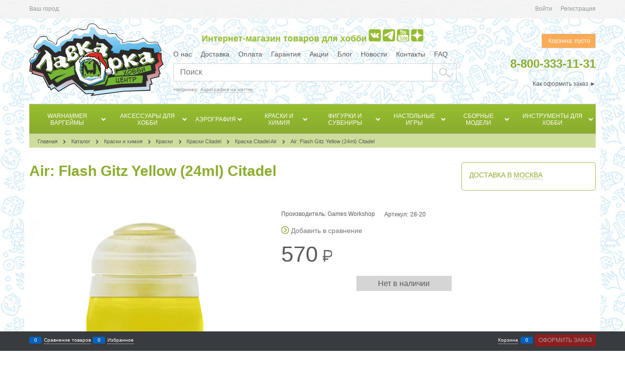

--- FILE ---
content_type: text/html; charset=utf-8
request_url: https://goodork.ru/products/air-flash-gitz-yellow-24ml
body_size: 39524
content:

<!DOCTYPE html>
<html data-ng-strict-di data-ng-app="app" lang="ru" data-ng-controller="ProductCtrl as product" >
<head>
    <meta charset="utf-8">
    <meta name="generator" content="AdVantShop.NET">
    <meta name="advid" content="1800e7ac">
    <meta name="advtpl" content="chloe_go">
    <meta name="format-detection" content="telePhone=no">
    <title>Купить Air: Flash Gitz Yellow (24ml) Citadel цена 570 руб. в интернет-магазине “Лавка Орка”</title>
    <base href="https://goodork.ru/" />
    <meta name="Description" content="Купить Air: Flash Gitz Yellow (24ml) Citadel ➨ Скидки ✈ Доставка по всей России от 3 дней. ✓ Гарантия на всё 1 год. Заходите в Лавку Орка! ➤" />
    
    
    <link rel="canonical" href="https://goodork.ru/products/air-flash-gitz-yellow-24ml" />
    


    <script>

    
   !function(){"use strict";window.matchMedia("(max-width: 768px), (max-device-width: 768px)").addListener(function(e){!void(!0===e.matches?document.documentElement.classList.add('mobile-redirect-panel'):document.documentElement.classList.remove('mobile-redirect-panel'))})}();
    </script>
<meta property="og:site_name" content="Хобби-центр &amp;quot;Лавка Орка&amp;quot;" />
<meta property="og:title" content="Купить Air: Flash Gitz Yellow (24ml) Citadel цена 570 руб. в интернет-магазине “Лавка Орка”" />
<meta property="og:url" content="https://goodork.ru/products/air-flash-gitz-yellow-24ml" />
<meta property="og:description" content="Купить Air: Flash Gitz Yellow (24ml) Citadel ➨ Скидки ✈ Доставка по всей России от 3 дней. ✓ Гарантия на всё 1 год. Заходите в Лавку Орка! ➤" />
<meta property="og:type" content="product" />
    <meta property="og:image" content="https://goodork.ru/pictures/product/middle/82290_middle.png" />


<link rel="preload" as="font" href="fonts/advantshopfonts/advantshopfonts.woff2" type="font/woff2" crossorigin>


    <style>
        /*fonts css*/
          @font-face {
    font-family: advantshopfonts;
    src: url('fonts/advantshopfonts/advantshopfonts.woff2') format('woff2');
    font-weight: normal;
    font-style: normal;
    font-display: swap;
}

/* logogenerator */
@font-face {
    font-family: AstakhovDished;
    src: url('fonts/AstakhovDished/AstakhovDished.woff2') format('woff2');
    font-weight: 400;
    font-style: normal;
    font-stretch: normal;
    font-display: swap;
}

@font-face {
    font-family: Dobrozrachniy;
    src: url('fonts/Dobrozrachniy/Dobrozrachniy-Regular.woff2') format('woff2');
    font-weight: 400;
    font-style: normal;
    font-stretch: normal;
    font-display: swap;
}

@font-face {
    font-family: 'Fakedes Outline';
    src: url('fonts/Fakedes_Outline/FakedesOutline.woff2') format('woff2');
    font-weight: 400;
    font-style: normal;
    font-stretch: normal;
    font-display: swap;
}

@font-face {
    font-family: 'Jazz Ball';
    src: url('fonts/JazzBall/JazzBall.woff2') format('woff2');
    font-weight: 400;
    font-style: normal;
    font-stretch: normal;
    font-display: swap;
}

@font-face {
    font-family: Krabuler;
    src: url('fonts/Krabuler/RFKrabuler-Regular.woff2') format('woff2');
    font-weight: 400;
    font-style: normal;
    font-stretch: normal;
    font-display: swap;
}

@font-face {
    font-family: 'Kurica Lapoi 1.3';
    src: url('fonts/KuricaLapoi1.3/KuricaLapoi1.3.woff2') format('woff2');
    font-weight: 400;
    font-style: normal;
    font-stretch: normal;
    font-display: swap;
}

@font-face {
    font-family: Pelmeshka;
    src: url('fonts/Pelmeshka/Pelmeshka.woff2') format('woff2');
    font-weight: 400;
    font-style: normal;
    font-stretch: normal;
    font-display: swap;
}
/* logogenerator */
@font-face {
    font-family: AstakhovDished;
    src: url('fonts/AstakhovDished/AstakhovDished.woff2') format('woff2');
    font-weight: 400;
    font-style: normal;
    font-stretch: normal;
    font-display: swap;
}

@font-face {
    font-family: Dobrozrachniy;
    src: url('fonts/Dobrozrachniy/Dobrozrachniy-Regular.woff2') format('woff2');
    font-weight: 400;
    font-style: normal;
    font-stretch: normal;
    font-display: swap;
}

@font-face {
    font-family: 'Fakedes Outline';
    src: url('fonts/Fakedes_Outline/FakedesOutline.woff2') format('woff2');
    font-weight: 400;
    font-style: normal;
    font-stretch: normal;
    font-display: swap;
}

@font-face {
    font-family: 'Jazz Ball';
    src: url('fonts/JazzBall/JazzBall.woff2') format('woff2');
    font-weight: 400;
    font-style: normal;
    font-stretch: normal;
    font-display: swap;
}

@font-face {
    font-family: Krabuler;
    src: url('fonts/Krabuler/RFKrabuler-Regular.woff2') format('woff2');
    font-weight: 400;
    font-style: normal;
    font-stretch: normal;
    font-display: swap;
}

@font-face {
    font-family: 'Kurica Lapoi 1.3';
    src: url('fonts/KuricaLapoi1.3/KuricaLapoi1.3.woff2') format('woff2');
    font-weight: 400;
    font-style: normal;
    font-stretch: normal;
    font-display: swap;
}

@font-face {
    font-family: Pelmeshka;
    src: url('fonts/Pelmeshka/Pelmeshka.woff2') format('woff2');
    font-weight: 400;
    font-style: normal;
    font-stretch: normal;
    font-display: swap;
}

@font-face {
    font-family: Rubik;
    src: url('fonts/Rubik/Rubik-Regular.woff2') format('woff2');
    font-weight: normal;
    font-style: normal;
    font-display: swap;
}

@font-face {
    font-family: 'Bebas Neue';
    src: url('fonts/BebasNeue/BebasNeue.woff2') format('woff2');
    font-weight: normal;
    font-style: normal;
    font-display: swap;
}

@font-face {
    font-family: TexGyreAdventor;
    src: url('fonts/TexGyreAdventor/TexGyreAdventor-Regular.woff2') format('woff2');
    font-weight: normal;
    font-style: normal;
    font-display: swap;
}

@font-face {
    font-family: TexGyreAdventor;
    src: url('fonts/TexGyreAdventor/TexGyreAdventor-Bold.woff2') format('woff2');
    font-weight: bold;
    font-style: normal;
    font-display: swap;
}

@font-face {
    font-family: HelveticaNeueCyr;
    src: url('fonts/HelveticaNeueCyr/HelveticaNeueCyr-Light.woff2') format('woff2');
    font-weight: 300;
    font-style: normal;
    font-display: swap;
}

@font-face {
    font-family: HelveticaNeueCyr;
    src: url('fonts/HelveticaNeueCyr/HelveticaNeueCyr.woff2') format('woff2');
    font-weight: normal;
    font-style: normal;
    font-display: swap;
}

@font-face {
    font-family: HelveticaNeueCyr;
    src: url('fonts/HelveticaNeueCyr/HelveticaNeueCyr-Medium.woff2') format('woff2');
    font-weight: 500;
    font-style: normal;
    font-display: swap;
}

@font-face {
    font-family: HelveticaNeueCyr;
    src: url('fonts/HelveticaNeueCyr/HelveticaNeueCyr-Bold.woff2') format('woff2');
    font-weight: 600;
    font-style: normal;
    font-display: swap;
}

@font-face {
    font-family: MuseoSansCyrl;
    src: url('fonts/MuseoSansCyrl/MuseoSansCyrl.woff2') format('woff2');
    font-weight: normal;
    font-style: normal;
    font-display: swap;
}

@font-face {
    font-family: Oswald;
    src: url('fonts/Oswald/Oswald-Bold.woff2') format('woff2');
    font-weight: bold;
    font-style: normal;
    font-display: swap;
}

@font-face {
    font-family: Oswald;
    src: url('fonts/Oswald/Oswald-SemiBold.woff2') format('woff2');
    font-weight: 600;
    font-style: normal;
    font-display: swap;
}

@font-face {
    font-family: Oswald;
    src: url('fonts/Oswald/Oswald-Light.woff2') format('woff2');
    font-weight: 300;
    font-style: normal;
    font-display: swap;
}

@font-face {
    font-family: Oswald;
    src: url('fonts/Oswald/Oswald-Regular.woff2') format('woff2');
    font-weight: normal;
    font-style: normal;
    font-display: swap;
}

@font-face {
    font-family: OpenSans;
    src: url('fonts/OpenSans/OpenSans-Regular.woff2') format('woff2');
    font-weight: 400;
    font-display: swap;
}

@font-face {
    font-family: OpenSans;
    src: url('fonts/OpenSans/OpenSans-Bold.woff2') format('woff2');
    font-weight: 700;
    font-display: swap;
}

@font-face {
    font-family: OpenSans;
    src: url('fonts/OpenSans/OpenSans-ExtraBold.woff2') format('woff2');
    font-weight: 900;
    font-display: swap;
}

@font-face {
    font-family: OpenSans;
    src: url('fonts/OpenSans/OpenSans-Light.woff2') format('woff2');
    font-weight: 300;
    font-display: swap;
}

@font-face {
    font-family: OpenSans;
    src: url('fonts/OpenSans/OpenSans-Italic.woff2') format('woff2');
    font-style: italic;
    font-display: swap;
}

@font-face {
    font-family: OpenSans;
    src: url('fonts/OpenSans/OpenSans-SemiBold.woff2') format('woff2');
    font-weight: 600;
    font-display: swap;
}

@font-face {
    font-family: Roboto;
    src: url('fonts/Roboto/Roboto-Light.woff2') format('woff2');
    font-weight: 300;
    font-style: normal;
    font-display: swap;
}

@font-face {
    font-family: Roboto;
    src: url('fonts/Roboto/Roboto-Regular.woff2') format('woff2');
    font-weight: 400;
    font-style: normal;
    font-display: swap;
}

@font-face {
    font-family: Roboto;
    src: url('fonts/Roboto/Roboto-Medium.woff2') format('woff2');
    font-weight: 500;
    font-style: normal;
    font-display: swap;
}

@font-face {
    font-family: Roboto;
    src: url('fonts/Roboto/Roboto-Bold.woff2') format('woff2');
    font-weight: 700;
    font-style: normal;
    font-display: swap;
}

@font-face {
    font-family: GothamPro;
    src: url('fonts/GothamPro/GothamPro.woff2') format('woff2');
    font-weight: normal;
    font-style: normal;
    font-display: swap;
}

@font-face {
    font-family: GothamPro;
    src: url('fonts/GothamPro/GothamPro-Bold.woff2') format('woff2');
    font-weight: bold;
    font-style: normal;
    font-display: swap;
}

@font-face {
    font-family: GothamPro;
    src: url('fonts/GothamPro/GothamPro-Light.woff2') format('woff2');
    font-weight: 300;
    font-style: normal;
    font-display: swap;
}

@font-face {
    font-family: GothamPro;
    src: url('fonts/GothamPro/GothamPro-Medium.woff2') format('woff2');
    font-weight: 500;
    font-style: normal;
    font-display: swap;
}

@font-face {
    font-family: ClearSans;
    src: url('fonts/ClearSans/ClearSans-Light.woff2') format('woff2');
    font-weight: 300;
    font-style: normal;
    font-stretch: normal;
    font-display: swap;
}

@font-face {
    font-family: ClearSans;
    src: url('fonts/ClearSans/ClearSans-Regular.woff2') format('woff2');
    font-weight: 400;
    font-style: normal;
    font-stretch: normal;
    font-display: swap;
}

@font-face {
    font-family: ClearSans;
    src: url('fonts/ClearSans/ClearSans-Medium.woff2') format('woff2');
    font-weight: 500;
    font-style: normal;
    font-stretch: normal;
    font-display: swap;
}

@font-face {
    font-family: Circe;
    src: url('fonts/Circe/Circe.woff2') format('woff2');
    font-weight: 400;
    font-style: normal;
    font-stretch: normal;
    font-display: swap;
}

    </style>






<style>
    /*critical css*/
    [ng\:cloak], [ng-cloak], [data-ng-cloak], [x-ng-cloak], .ng-cloak, .x-ng-cloak, .ng-hide:not(.ng-hide-animate) {display: none !important;}ng\:form {display: block;}.ng-animate-shim {visibility: hidden;}.ng-anchor {position: absolute;}.ng-cloak,.ng-hide:not(.ng-hide-animate){display:none!important}@font-face{font-family:advantshopfonts;src:url("fonts/advantshopfonts/advantshopfonts.woff2") format("woff2"),url("fonts/advantshopfonts/advantshopfonts.woff") format("woff");font-weight:400;font-style:normal;font-display:swap}.container-fluid{box-sizing:border-box;margin-right:auto;margin-left:auto;padding-right:.625rem;padding-left:.625rem}.row{box-sizing:border-box;display:flex;flex-direction:row;flex-wrap:wrap;margin-right:-.625rem;margin-left:-.625rem}.col-xs,.col-xs-11,.col-xs-3,.col-xs-5,.col-xs-6,.col-xs-7,.col-xs-9{box-sizing:border-box;flex-grow:0;flex-shrink:0;padding-right:.625rem;padding-left:.625rem}.col-xs{flex-grow:1;flex-basis:0;max-width:100%}.col-xs-3{flex-basis:25%;max-width:25%}.col-xs-5{flex-basis:41.6666666667%;max-width:41.6666666667%}.col-xs-6{flex-basis:50%;max-width:50%}.col-xs-7{flex-basis:58.3333333333%;max-width:58.3333333333%}.col-xs-9{flex-basis:75%;max-width:75%}.col-xs-11{flex-basis:91.6666666667%;max-width:91.6666666667%}.middle-xs{align-items:center}.between-xs{justify-content:space-between}.col-p-v{padding-top:.6rem;padding-bottom:.6rem}.container-fluid{padding-right:.625rem;padding-left:.625rem}html{line-height:1.15;-webkit-text-size-adjust:100%}body{margin:0}main{display:block}h1{font-size:2em;margin:.67em 0}a{background-color:transparent}img{border-style:none}input{font-family:inherit;font-size:100%;line-height:1.15;margin:0}input{overflow:visible}[type=checkbox]{box-sizing:border-box;padding:0}[type=search]{-webkit-appearance:textfield;outline-offset:-2px}[type=search]::-webkit-search-decoration{-webkit-appearance:none}::-webkit-file-upload-button{-webkit-appearance:button;font:inherit}[hidden]{display:none}html *{max-height:999999px}html{font-size:16px}body{font-size:13px;font-family:Tahoma,"Helvetica Neue",Helvetica,Geneva,Arial,sans-serif;line-height:1.5;position:relative}label{position:relative;display:inline-block}input{color:inherit;font:inherit}img{height:auto;width:auto;max-height:100%;max-width:100%}p{padding:0;margin:0 0 1.0625rem}figure{margin:0}.container{max-width:73.75rem;min-width:60.625rem;position:relative;margin:0 auto;z-index:30}.site-menu-row{border-radius:.3125rem}.site-body,.site-body-aside,.site-body-main,.site-head{position:relative}.site-head{z-index:31}.site-body,.site-body-main{z-index:15}.site-body-inner{border-radius:.3125rem}.stretch-container{display:flex;min-height:100vh;flex-direction:column;overflow:hidden}@media (max-width:73.75rem){.stretch-container{max-width:73.75rem;min-width:60.625rem}}.stretch-middle{flex:1 0 auto}.footer-container{max-width:73.75rem;min-width:60.625rem}@media (max-width:980px){.footer-container{max-width:none;min-width:0}}.oc-lazy-load-cloak{display:none}.btn{display:inline-block;vertical-align:middle;text-decoration:none;border-width:0;text-align:center;border-radius:.3125rem;line-height:1.3;box-sizing:border-box}.btn-expander{width:100%}.btn-big{font-weight:700;font-size:1rem;padding:.8125rem .8125rem .8125rem}.btn-xsmall{font-weight:700;font-size:.75rem;padding:.3125rem .5rem .3125rem}h1{font-size:1.875rem;font-weight:400;margin:0 0 1.25rem 0}.h3{font-size:1rem;font-weight:400;margin:0 0 .75rem 0}.h3,h1{line-height:1.2}[class*=" icon-"]:after,[class*=" icon-"]:before,[class^=icon-]:after,[class^=icon-]:before{font-family:advantshopfonts;font-style:normal;font-weight:400;speak:none;display:inline-block;text-decoration:inherit;width:1em;line-height:1;text-align:center;opacity:1;font-variant:normal;text-transform:none}.icon-down-open-after-abs:after{content:""}.icon-up-open-before:before{content:""}.icon-star-before:before{content:""}.icon-heart-after:after{content:""}.icon-bag-before:before{content:""}.icon-menu-after:after{content:""}.icon-search-before-abs:before{content:""}.icon-bag-before:before,.icon-search-before-abs:before,.icon-star-before:before,.icon-up-open-before:before{margin-right:.2em}.icon-down-open-after-abs:after,.icon-heart-after:after,.icon-menu-after:after{margin-left:.2em}.icon-down-open-after-abs:after,.icon-search-before-abs:before{position:absolute;top:50%;transform:translateY(-50%)}.icon-search-before-abs:before{left:0}.icon-down-open-after-abs:after{right:0}.custom-input-native{opacity:0;position:absolute}input[type=password],input[type=search]{box-sizing:border-box;border-radius:5px;border:1px #e2e3e4 solid;vertical-align:middle;width:100%;-moz-appearance:none;-webkit-appearance:none;appearance:none;box-shadow:none}.input-big{font-size:1rem;padding:.8125rem}.block-exuding{border-radius:.3125rem;margin-bottom:1.0625rem}.block-exuding-row{padding:.9375rem .9375rem;border-bottom:.0625rem #e9e9e9 solid}.block-exuding-row:last-child{border-bottom-width:0}a{text-decoration:none}.link-text-decoration-none{text-decoration:none}.link-dotted,.link-dotted-invert{text-decoration:none;border-bottom-style:dotted;border-bottom-width:1px}.link-dotted{border-bottom-color:transparent}.site-head-search-input{margin-bottom:.5625rem;line-height:1}.site-head-phone-col{text-align:right}.site-head-phone-col p{margin:0;padding:0}.site-head-phone{font-size:1.5rem;margin-bottom:3px;font-weight:700;line-height:1}.site-head-logo-block{position:relative}.site-head-logo-link{display:block}.site-head-search-form{position:relative}.site-head-logo,.site-head-menu-col,.site-head-phone-col{margin-top:1.0625rem;margin-bottom:1.0625rem}.site-head-cart{margin-bottom:.4375rem}.site-head-search-btn{position:relative}.site-head-search-input-wrap{position:relative}.static-block-email-header{font-size:.75rem}.menu-dropdown{position:relative}.menu-dropdown-root{font-size:.875rem;padding:.375rem 1.25rem .5rem;position:relative;display:block;text-decoration:none;color:#fff;border-radius:.3125rem;z-index:100}.menu-dropdown-root:before{display:inline-block;vertical-align:middle;height:1.875rem;content:"";width:0}.menu-dropdown-root:after{margin-right:1.25rem;font-size:.625rem}.menu-dropdown-root-text{display:inline-block;vertical-align:middle}.menu-dropdown-list{padding:0;margin:0;display:block;list-style:none;border-radius:.3125rem;border-width:1px;border-style:solid;z-index:10;background:#fff}.menu-dropdown-item{font-size:.875rem;border-width:0 0 1px;border-style:solid;display:flex;flex-direction:row;flex-wrap:wrap}.menu-dropdown-item:first-child .menu-dropdown-link-wrap{border-top-left-radius:.3125rem;border-top-right-radius:.3125rem}.menu-dropdown-item:last-child{border-bottom:0}.menu-dropdown-item:last-child .menu-dropdown-link-wrap{border-bottom-left-radius:.3125rem;border-bottom-right-radius:.3125rem}.menu-dropdown-link-wrap{width:100%;position:relative;box-sizing:border-box}.menu-dropdown-link{text-decoration:none;position:relative;font-size:0;display:block}.menu-dropdown-link .menu-dropdown-link-text{font-size:.875rem;vertical-align:middle;display:inline-block;width:100%;box-sizing:border-box}.menu-dropdown-link:before{content:"";display:inline-block;vertical-align:middle;height:1.875rem;width:0}.menu-dropdown-compact .menu-dropdown-list{position:absolute;top:100%;left:0;right:0;display:none}.menu-dropdown-modern .menu-dropdown-link{padding:.4375rem 1.0625rem;text-decoration:none}.menu-general{padding:0;margin:0;list-style:none;white-space:nowrap;font-size:0;line-height:0}.menu-general-item{position:relative;display:inline-block;background-color:transparent;white-space:normal;line-height:1;font-size:.75rem;vertical-align:top}.menu-general-item:before{position:absolute;content:"";width:.125rem;display:block;vertical-align:middle;top:0;right:0;bottom:0;margin-right:-1px;background:linear-gradient(to bottom,rgba(57,57,57,.39) 0,rgba(57,57,57,.33) 17%,rgba(57,57,57,.12) 61%,rgba(57,57,57,.01) 96%,rgba(255,255,255,.01) 98%,rgba(255,255,255,0) 100%) no-repeat border-box,linear-gradient(to bottom,rgba(255,255,255,.14) 0,rgba(255,255,255,.02) 72%,rgba(255,255,255,0) 100%) no-repeat border-box;background-position:0 0,1px 0;background-size:.0625rem 100%,.0625rem 100%}.menu-general-item:first-child{border-top-left-radius:.3125rem;border-bottom-left-radius:.3125rem}.menu-general-item:last-child{border-top-right-radius:.3125rem;border-bottom-right-radius:.3125rem}.menu-general-root-link{font-size:.875rem;padding:.375rem .9375rem .5rem;display:inline-block;text-decoration:none;line-height:1}.menu-general-root-link:before{display:inline-block;vertical-align:middle;height:1.875rem;content:"";width:0}.menu-general-root-link:first-child{border-top-left-radius:.3125rem}.menu-general-root-link:last-child{border-top-right-radius:.3125rem}.menu-general-root-link-text{display:inline-block;vertical-align:middle}.price{line-height:1;display:inline-block}.price-current{display:block}.price-currency{white-space:pre}.price-currency,.price-number{display:inline-block}.toolbar-top{position:relative;z-index:5;background-color:rgba(243,243,243,.9);line-height:1.625}.toolbar-top-item{padding:.5625rem 0 .625rem;margin:0 .625rem;font-size:.75rem;color:#94969b}.toolbar-top-link-alt{position:relative}.toolbar-top-link-alt{margin:0 .4375rem}.toolbar-top-link-alt:first-child{margin-left:0}.toolbar-top-link-alt:last-child{margin-right:0}.toolbar-top-item a,.toolbar-top-link-alt{color:#94969b}.toolbar-top-item a.link-dotted-invert{border-bottom-color:#94969b}.recently-list{padding:0;margin:0;display:none;list-style:none;min-width:21.875rem;position:absolute;left:50%;transform:translateX(-50%);bottom:3.125rem;z-index:1;border-radius:.3125rem;box-shadow:0 0 9px 0 rgba(0,0,0,.25)}.recently-list:after,.recently-list:before{content:"";display:inline-block;left:0;right:0;bottom:0;margin:0 auto;position:absolute;height:50px}.recently-list:after{bottom:-12.5px;background:#fff;box-shadow:0 0 9px 0 rgba(0,0,0,.25);width:25px;height:25px;transform:rotate(45deg);z-index:0}.recently-list:before{bottom:-25px;width:100%}@media only screen and (max-width:1340px){.recently-list{left:-50%;transform:none}.recently-list:after{margin:0;left:25%}}.recently-list__container{max-height:21.25rem;padding-top:12.5px;padding-bottom:12.5px;position:relative;z-index:1}.recently-product-image-block{text-align:center;padding-right:.9375rem}.recently-product-name{font-size:.875rem;margin-bottom:.625rem}.recently-product-additional-block{display:table;font-size:.6875rem}.recently-product-price{display:table-row}.recently-product-price-text,.recently-product-price-value{display:table-cell;vertical-align:middle}.recently-product-price-text{padding-right:.625rem}.toolbar-bottom{position:fixed;bottom:0;left:0;right:0;z-index:100;background-color:#383c40}.toolbar-bottom{height:2.5rem}@media (max-width:980px){.toolbar-bottom-block.wishlist-bottom-block{display:none}}.toolbar-bottom-block,.toolbar-bottom-slim{position:relative;display:inline-block;vertical-align:middle}.toolbar-bottom-block{font-size:.75rem;padding:.625rem 0;margin:0 .625rem}.toolbar-bottom-count{border-radius:.1875rem;padding:.125rem .3125rem;text-align:center;min-width:.9375rem;vertical-align:middle;position:absolute;background-color:#0662c1;line-height:1;top:50%;transform:translateY(-50%)}.toolbar-bottom-count-left{right:100%;margin-right:.3125rem}.toolbar-bottom-count-right{left:100%;margin-left:.3125rem}.toolbar-bottom-link{position:relative;display:inline-block;border-bottom-color:#fff;color:#fff}.toolbar-bottom-link-with-icon-left{margin-left:1.875rem}.toolbar-bottom-link-with-icon-right{margin-right:1.875rem}.toolbar-bottom-align-right{text-align:right}.toolbar-bottom-btn-confirm{color:#fff;background:#e20000}.toolbar-bottom-btn-confirm-disabled{opacity:.5}.toolbar-bottom-links .toolbar-bottom-block:first-child{margin-left:0}.cart-mini{display:inline-block;vertical-align:middle;position:relative;font-size:.75rem}.cart-mini-main-link{display:inline-block;padding:.3125rem .625rem .3125rem .375rem;text-decoration:none;position:relative;z-index:20;border:1px solid #e2e3e4;border-radius:.3125rem}.cart-mini-main-link:before{font-size:.875rem}.compare-control{font-size:.75rem}.compare-checkbox~.custom-input-text .compare-text-not-added{display:inline}.compare-checkbox~.custom-input-text .compare-text-added{display:none}.harmonica{overflow:hidden;transform:translate3d(0,0,0)}.adv-popover{box-shadow:0 0 9px 0 rgba(0,0,0,.25);border-radius:.3125rem;top:0;left:0;background:#fff;padding:.625rem;z-index:100;position:absolute}.scroll-to-top{position:fixed;left:0;display:none;height:100%;background:rgba(243,243,243,.9);width:40px;top:0;z-index:20}.scroll-to-top .to-top-icon{position:absolute;bottom:40px;height:40px;width:40px;text-align:center}@media screen and (max-width:1284px){.scroll-to-top{display:none!important}}.wishlist-control{font-size:.75rem}.wishlist-checkbox~.custom-input-text .wishlist-text-not-added{display:inline}.wishlist-checkbox~.custom-input-text .wishlist-text-added{display:none}.clear:after,.clear:before{content:"";display:table}.clear:after{clear:both}.rel{position:relative}.big-z{z-index:100}.text-floating{overflow-wrap:break-word;word-wrap:break-word;word-break:keep-all;line-break:normal;-webkit-hyphens:none;-ms-hyphens:none;hyphens:none}.text-static{overflow-wrap:normal;word-wrap:normal;word-break:normal;line-break:auto;-webkit-hyphens:manual;-ms-hyphens:manual;hyphens:manual}.text-align-left{text-align:left}.text-align-center{text-align:center}.vertical-interval-small{margin-top:.4375rem;margin-bottom:.4375rem}.vertical-interval-small.no-bottom{margin-bottom:0}#theme-container{position:absolute;left:0;top:0;min-width:940px;width:100%;z-index:0}.theme-left,.theme-right{position:absolute;left:50%}.breadcrumbs{font-size:16px;padding-bottom:0}.breadcrumbs__inner{display:flex;align-content:center;flex-wrap:nowrap;overflow-x:auto;padding-bottom:.66667em;box-sizing:border-box;white-space:nowrap}.breadcrumbs__item{vertical-align:middle;display:flex;align-items:center;color:#8b8b8b;margin-right:5px}.breadcrumbs__item::before{display:block}.breadcrumbs__item:first-child::before{display:none}.breadcrumbs--desktop{font-size:11px;margin-bottom:20px}.breadcrumbs--desktop .breadcrumbs__inner{scrollbar-width:thin;scrollbar-face-color:transparent;scrollbar-track-color:transparent;scrollbar-color:transparent transparent}.breadcrumbs--desktop .breadcrumbs__inner::-webkit-scrollbar{height:8px;background-color:transparent;border-radius:3px}.breadcrumbs--desktop .breadcrumbs__inner::-webkit-scrollbar-track{background-color:transparent;border-radius:3px}.breadcrumbs--desktop .breadcrumbs__inner::-webkit-scrollbar-thumb{background-color:transparent;border-radius:3px}.carousel{position:relative;box-sizing:border-box;transform:translate3d(0,0,0)}.carousel-inner{overflow:hidden;position:relative}.rating{display:inline-block;padding:0;margin:0;list-style:none;font-size:1.125rem}.rating-item{display:inline-block;vertical-align:middle;padding:0;margin:0;color:#d1d1d1}.rating{direction:rtl}.products-view-meta{font-size:.6875rem;margin-bottom:2px}.products-view-meta-list{padding:0;margin:0;list-style:none;display:block}.products-view-meta-item{padding:0 .625rem;margin:0;border-style:solid;border-width:0 0 0 1px;display:inline-block;vertical-align:middle;box-sizing:border-box}.tabs-headers{padding:0;margin:0;list-style:none}.tab-content{display:none}.tabs-header-item-link{display:block;line-height:1}.tabs-horizontal .tabs-header-item-link{font-size:1.375rem}.tabs-horizontal .tabs-header-item{padding:.9375rem 1.25rem;border:.0625rem solid transparent;border-radius:.3125rem;float:left;margin-right:10px}.tabs-horizontal .tabs-content{padding:.9375rem 1.25rem;font-size:.875rem}.compare-control{font-size:.75rem}.compare-checkbox~.custom-input-text .compare-text-not-added{display:inline}.compare-checkbox~.custom-input-text .compare-text-added{display:none}.gallery-block{padding-right:3.75rem}.gallery-picture-link{max-width:100%}.gallery-picture{text-align:center;white-space:nowrap;position:relative;display:flex;align-items:center;justify-content:center}.gallery-picture-obj{display:inline-block;vertical-align:middle}.details-additional-graphics{margin:2.5rem 2.5rem 1rem}.gallery-zoom{position:relative;padding-left:1.25rem;font-size:.6875rem}.gallery-photos-item{white-space:nowrap;border:1px transparent solid;border-radius:.3125rem;padding:.625rem;display:flex;position:relative;justify-content:center;align-items:center;margin:auto}.gallery-picture-labels{position:absolute;right:0;top:0;z-index:0}.gallery-photos-slider-list-vertical{height:100%}.details-block{margin-bottom:1.875rem;border-radius:.3125rem}.details-payment{padding:.9375rem 0;border-style:solid;border-width:.0625rem 0}.details-payment .price{margin-bottom:.3125rem;display:block}.instead__text-price{font-size:16px;font-weight:600}.details-payment-price{white-space:nowrap}.details-row{margin-top:.9375rem}.availability{display:inline-block;vertical-align:middle;border-radius:.1875rem;color:#fff;padding:.3125rem;line-height:1}.available{background-color:#b1cd03}.details-payment-block{display:table}.details-payment-cell{display:table-cell;vertical-align:top}.details-carousel-item-vertical{border:.0625rem transparent solid;vertical-align:middle;box-sizing:border-box;text-align:center}.details-carousel-item-vertical{display:block}.details-tabs{margin-top:.9375rem}.details-preview-block{font-size:0;line-height:0}.details-modal-preview-block{display:flex;flex-direction:row;height:100%}.details-modal-preview-cell{vertical-align:top}.details-modal-preview-cell-photo{width:100%;vertical-align:middle;align-self:center}.details-modal-carousel{padding:1.625rem 0;height:auto!important}.details-spinbox-block{width:5rem}.top-shipping-row{margin-bottom:5px}.details-param-name,.details-param-value,.details-param-value-weight{display:inline;font-size:.75rem}.details-photos__right{margin:0 10px}.rating{display:inline-block;padding:0;margin:0;list-style:none;font-size:1.125rem}.rating-item{display:inline-block;vertical-align:middle;padding:0;margin:0}.tabs-headers{padding:0;margin:0;list-style:none;border-bottom:1px solid}.tab-content{display:none}.tabs-header-item-link{display:block;line-height:1}.tabs-horizontal{margin-right:0;margin-left:0}.tabs-horizontal .tabs-header-item-link{font-size:1.375rem}.tabs-horizontal .tabs-header-item{padding:.9375rem .9375rem;border:.0625rem solid;border-radius:0;float:left;margin:0 15px;border-bottom:0}.tabs-horizontal .tabs-content{padding:.9375rem 0;font-size:.875rem}.cart-mini-main-link{display:inline-block;padding:.3125rem .625rem .3125rem .625rem;text-decoration:none;position:relative;z-index:20;border:1px solid;border-radius:0}.cart-mini-main-link:before{font-size:0}.products-view-meta-item{border-style:none;border-width:0}.details-tabs-reviews-header{border-bottom:1px solid;margin:0;padding:0 0 10px 10px}.details-row.block-exuding-row{padding:0 0 .9375rem}.details-row.block-exuding-row .block-exuding-row{padding:0}.details-row.block-exuding-row .compare-control{margin-right:20px}.details-row.block-exuding-row .icon-menu-after:after{margin-left:0}.details-row.block-exuding-row .icon-heart-after:after{margin-left:0}.btn{text-transform:uppercase;display:inline-block;vertical-align:middle;text-decoration:none;border:0;text-align:center;border-radius:0;line-height:1.3;box-sizing:border-box}.btn-expander{width:100%}.btn-big{font-weight:400;font-size:1.125rem;padding:.875rem 1.125rem .875rem}.btn-xsmall{font-weight:400;font-size:.75rem;padding:.3125rem .5rem .3125rem}[class*=" icon-"]:after,[class*=" icon-"]:before,[class^=icon-]:after,[class^=icon-]:before{font-family:advantshopfonts;font-style:normal;font-weight:400;speak:none;display:inline-block;text-decoration:inherit;width:1em;line-height:1;text-align:center;opacity:1;font-variant:normal;text-transform:none}input[type=password],input[type=search]{box-sizing:border-box;border-radius:0;border:1px #d5d5d5 solid;vertical-align:middle;width:100%;-moz-appearance:none;-webkit-appearance:none;appearance:none;box-shadow:none}.input-big{font-size:1rem;padding:.8125rem}.breads{line-height:2}.breads-item{display:inline-block;vertical-align:middle;font-size:.6875rem;margin-right:.3125rem}.breads-item:after{font-size:.5625rem;display:none}.breads-item-link{margin-right:.3125rem}.breadcrumbs--desktop .breadcrumbs__inner{margin-bottom:0;padding-bottom:0;padding-left:1.0625rem}.details-additional-graphics{margin:0;text-align:center;font-size:1.125rem}.gallery-block{padding-right:0}.gallery-picture:before{display:none}.site-head-search-btn-wrap{padding:0}.site-head-search-input{height:37px}.site-head-search-input-wrap{padding-right:0}.site-head-search-btn{border:1px solid;width:100%;height:37px;border-left:0;box-sizing:border-box}div.site-head-phone-col>div{padding:10px 0;margin-bottom:0}.site-head-logo,.site-head-menu-col,.site-head-phone-col{margin-top:10px;margin-bottom:10px}@media (max-device-width:1190px){.site-head-phone-col{margin-right:10px}}.site-head-site-head-search .input-big{padding-top:0;padding-bottom:0}.menu-dropdown-list{border-radius:0;border-width:0;border-style:none}.menu-dropdown-header{padding:.4375rem 1.0625rem;font-size:.9375rem;font-weight:700;border-bottom:1px solid;display:none}.menu-dropdown-item:first-child .menu-dropdown-link-wrap{border-bottom-left-radius:0;border-bottom-right-radius:0}.menu-dropdown-item{font-size:.9375rem;font-weight:700}.menu-dropdown-item:first-child .menu-dropdown-link-wrap{border-top-left-radius:0;border-top-right-radius:0}.menu-dropdown-item:last-child{border-bottom:1px solid}.menu-dropdown-item:last-child .menu-dropdown-link-wrap{border-bottom-left-radius:0;border-bottom-right-radius:0}.menu-dropdown-link .menu-dropdown-link-text{font-size:.9375rem}.menu-dropdown-root{border-radius:0;font-size:1.15625rem;text-align:center;text-transform:uppercase}.menu-general{text-align:center}.menu-general-root-link{font-size:18.5px;text-transform:uppercase;padding-top:5px;padding-bottom:5px}.menu-general-item:before{display:none}.recently-product-image-block{text-align:center;padding-right:0;border:2px solid}.recently-product-name{font-size:.6875rem;margin-bottom:0}.recently-product-additional-block{display:table;font-size:.6875rem;padding:.3125rem 0}.recently-product-image-link img{vertical-align:middle;padding:.0625rem 0}.static-block-email-header{font-size:.75rem}.details-title h1{font-weight:700}.details-carousel-item-vertical{border:2px solid}.availability{border-radius:0}.details-availability,.details-payment-cell{display:inline-block;vertical-align:middle}.details-row.details-availability{margin:0 0 0 50px}.details-reviews{margin:auto}.details-payment{border-width:1px 0 0;padding:10px 0 0}.details-row{margin-top:10px}.details-param-name{margin-right:1.5625rem}.details-param-name,.details-param-value,.details-param-value-weight{display:inline-block}.details-spinbox-block{position:relative;padding:0 17px}body{font-size:14px;font-family:Century Gothic,Arial,Helvetica,sans-serif}.container{min-width:60rem}.footer-container{min-width:61.25rem}.border-bottom-spliter{border-bottom:1px solid}.container-fluid{border-radius:0}.site-body-inner{padding-bottom:20px}.toolbar-bottom-block{font-size:11px!important;margin:0!important}

    /*color scheme*/
    /*@import '../../../../../../design/colors/_colorScheme.scss';*/
.cs-t-1 {
  color: #5b5b5b;
}

.mobile-version .cs-t-1--mobile {
  color: #5b5b5b;
}

.cs-t-2 {
  color: #d5d5d5;
}

.mobile-version .cs-t-2--mobile {
  color: #d5d5d5;
}

.cs-t-3 {
  color: #94969b;
}

.mobile-version .cs-t-3--mobile {
  color: #94969b;
}

.cs-t-4 {
  color: #fff;
}

.mobile-version .cs-t-4--mobile {
  color: #fff;
}

.cs-t-5 {
  color: #26282b;
}

.mobile-version .cs-t-5--mobile {
  color: #26282b;
}

.cs-t-6 {
  color: #efefef;
}

.mobile-version .cs-t-6--mobile {
  color: #efefef;
}

.cs-t-7 {
  color: #bfc0c1;
}

.mobile-version .cs-t-7--mobile {
  color: #bfc0c1;
}

.cs-t-8 {
  color: #5b5b5b;
}

.mobile-version .cs-t-8--mobile {
  color: #5b5b5b;
}

.cs-t-9 {
  color: #8cae30;
}

.mobile-version .cs-t-9--mobile {
  color: #8cae30;
}

a {
  color: #5b5b5b;
}
a:hover {
  color: #686868;
}
a:active {
  color: #4e4e4e;
}

.cs-l-1, .cs-l-d-1 {
  color: #5b5b5b;
}
.cs-l-1:hover, .cs-l-d-1:hover {
  color: #686868;
}
.cs-l-1:active, .cs-l-d-1:active {
  color: #4e4e4e;
}
.cs-l-1.cs-selected, .cs-l-d-1.cs-selected {
  color: #686868;
}

.cs-l-d-1, .cs-l-ds-1 {
  border-bottom-color: #5b5b5b;
}
.cs-l-d-1:hover, .cs-l-ds-1:hover {
  border-bottom-color: #686868;
}
.cs-l-d-1:active, .cs-l-ds-1:active {
  border-bottom-color: #4e4e4e;
}

.cs-l-2, .cs-l-d-2 {
  color: #5b5b5b;
}
.cs-l-2:hover, .cs-l-d-2:hover {
  color: #686868;
}
.cs-l-2:active, .cs-l-d-2:active {
  color: #4e4e4e;
}
.cs-l-2.cs-selected, .cs-l-d-2.cs-selected {
  color: #686868;
}

.cs-l-d-2, .cs-l-ds-2 {
  border-bottom-color: #5b5b5b;
}
.cs-l-d-2:hover, .cs-l-ds-2:hover {
  border-bottom-color: #686868;
}
.cs-l-d-2:active, .cs-l-ds-2:active {
  border-bottom-color: #4e4e4e;
}

.cs-l-3, .cs-l-d-3 {
  color: #94969b;
}
.cs-l-3:hover, .cs-l-d-3:hover {
  color: #a1a3a7;
}
.cs-l-3:active, .cs-l-d-3:active {
  color: #87898f;
}
.cs-l-3.cs-selected, .cs-l-d-3.cs-selected {
  color: #a1a3a7;
}

.cs-l-d-3, .cs-l-ds-3 {
  border-bottom-color: #94969b;
}
.cs-l-d-3:hover, .cs-l-ds-3:hover {
  border-bottom-color: #a1a3a7;
}
.cs-l-d-3:active, .cs-l-ds-3:active {
  border-bottom-color: #87898f;
}

.cs-l-4, .cs-l-d-4 {
  color: #5b5b5b;
}
.cs-l-4:hover, .cs-l-d-4:hover {
  color: #686868;
}
.cs-l-4:active, .cs-l-d-4:active {
  color: #4e4e4e;
}
.cs-l-4.cs-selected, .cs-l-d-4.cs-selected {
  color: #fff;
}

.cs-l-d-4, .cs-l-ds-4 {
  border-bottom-color: #5b5b5b;
}
.cs-l-d-4:hover, .cs-l-ds-4:hover {
  border-bottom-color: #686868;
}
.cs-l-d-4:active, .cs-l-ds-4:active {
  border-bottom-color: #4e4e4e;
}
.cs-l-d-4.cs-selected, .cs-l-ds-4.cs-selected {
  color: #fff;
}

.cs-l-5, .cs-l-d-5 {
  color: #e20000;
}
.cs-l-5:hover, .cs-l-d-5:hover {
  color: #fc0000;
}
.cs-l-5:active, .cs-l-d-5:active {
  color: #c90000;
}
.cs-l-5.cs-selected, .cs-l-d-5.cs-selected {
  color: #fc0000;
}

.cs-l-d-5, .cs-l-ds-5 {
  border-bottom-color: #e20000;
}
.cs-l-d-5:hover, .cs-l-ds-5:hover {
  border-bottom-color: #fc0000;
}
.cs-l-d-5:active, .cs-l-ds-5:active {
  border-bottom-color: #c90000;
}

.cs-l-6, .cs-l-d-6 {
  color: #5b5b5b;
}
.cs-l-6:hover, .cs-l-d-6:hover {
  color: #686868;
}
.cs-l-6:active, .cs-l-d-6:active {
  color: #4e4e4e;
}
.cs-l-6.cs-selected, .cs-l-d-6.cs-selected {
  color: #686868;
}

.cs-l-d-6, .cs-l-ds-6 {
  border-bottom-color: #5b5b5b;
}
.cs-l-d-6:hover, .cs-l-ds-6:hover {
  border-bottom-color: #686868;
}
.cs-l-d-6:active, .cs-l-ds-6:active {
  border-bottom-color: #4e4e4e;
}

.cs-l-7, .cs-l-d-7 {
  color: #8cae30;
}
.cs-l-7:hover, .cs-l-d-7:hover {
  color: #9cc236;
}
.cs-l-7:active, .cs-l-d-7:active {
  color: #7c9a2a;
}
.cs-l-7.cs-selected, .cs-l-d-7.cs-selected {
  color: #9cc236;
}

.cs-l-d-7, .cs-l-ds-7 {
  border-bottom-color: #8cae30;
}
.cs-l-d-7:hover, .cs-l-ds-7:hover {
  border-bottom-color: #9cc236;
}
.cs-l-d-7:active, .cs-l-ds-7:active {
  border-bottom-color: #7c9a2a;
}

.cs-l-8, .cs-l-d-8 {
  color: #464646;
}
.cs-l-8:hover, .cs-l-d-8:hover {
  color: #535353;
}
.cs-l-8:active, .cs-l-d-8:active {
  color: #393939;
}
.cs-l-8.cs-selected, .cs-l-d-8.cs-selected {
  color: #535353;
}

.cs-l-d-8, .cs-l-ds-8 {
  border-bottom-color: #464646;
}
.cs-l-d-8:hover, .cs-l-ds-8:hover {
  border-bottom-color: #535353;
}
.cs-l-d-8:active, .cs-l-ds-8:active {
  border-bottom-color: #393939;
}

.cs-bg-1 {
  background-color: #efefef;
}

.cs-bg-i-1 {
  background-color: #efefef;
}
.cs-bg-i-1:hover {
  background-color: #fcfcfc;
}
.cs-bg-i-1:active {
  background-color: #e2e2e2;
}
.cs-bg-i-1.cs-selected {
  background-color: #e2e2e2;
}

.mobile-version .cs-bg-1--mobile {
  background-color: #efefef;
}
.mobile-version .cs-bg-i-1--mobile {
  background-color: #efefef;
}
.mobile-version .cs-bg-i-1--mobile:hover {
  background-color: #fcfcfc;
}
.mobile-version .cs-bg-i-1--mobile:active {
  background-color: #e2e2e2;
}
.mobile-version .cs-bg-i-1--mobile.cs-selected--mobile {
  background-color: #e2e2e2;
}

.cs-bg-2 {
  background-color: #5b5b5b;
}

.cs-bg-i-2 {
  background-color: #5b5b5b;
}
.cs-bg-i-2:hover {
  background-color: #686868;
}
.cs-bg-i-2:active {
  background-color: #4e4e4e;
}
.cs-bg-i-2.cs-selected {
  background-color: #4e4e4e;
}

.mobile-version .cs-bg-2--mobile {
  background-color: #5b5b5b;
}
.mobile-version .cs-bg-i-2--mobile {
  background-color: #5b5b5b;
}
.mobile-version .cs-bg-i-2--mobile:hover {
  background-color: #686868;
}
.mobile-version .cs-bg-i-2--mobile:active {
  background-color: #4e4e4e;
}
.mobile-version .cs-bg-i-2--mobile.cs-selected--mobile {
  background-color: #4e4e4e;
}

.cs-bg-3 {
  background-color: #f3f3f3;
}

.cs-bg-i-3 {
  background-color: #f3f3f3;
}
.cs-bg-i-3:hover {
  background-color: white;
}
.cs-bg-i-3:active {
  background-color: #e6e6e6;
}
.cs-bg-i-3.cs-selected {
  background-color: #e6e6e6;
}

.mobile-version .cs-bg-3--mobile {
  background-color: #f3f3f3;
}
.mobile-version .cs-bg-i-3--mobile {
  background-color: #f3f3f3;
}
.mobile-version .cs-bg-i-3--mobile:hover {
  background-color: white;
}
.mobile-version .cs-bg-i-3--mobile:active {
  background-color: #e6e6e6;
}
.mobile-version .cs-bg-i-3--mobile.cs-selected--mobile {
  background-color: #e6e6e6;
}

.cs-bg-4 {
  background-color: #f8f8f8;
}

.cs-bg-i-4 {
  background-color: #f8f8f8;
}
.cs-bg-i-4:hover {
  background-color: white;
}
.cs-bg-i-4:active {
  background-color: #ebebeb;
}
.cs-bg-i-4.cs-selected {
  background-color: #ebebeb;
}

.mobile-version .cs-bg-4--mobile {
  background-color: #f8f8f8;
}
.mobile-version .cs-bg-i-4--mobile {
  background-color: #f8f8f8;
}
.mobile-version .cs-bg-i-4--mobile:hover {
  background-color: white;
}
.mobile-version .cs-bg-i-4--mobile:active {
  background-color: #ebebeb;
}
.mobile-version .cs-bg-i-4--mobile.cs-selected--mobile {
  background-color: #ebebeb;
}

.cs-bg-5 {
  background-color: #fcfcfc;
}

.cs-bg-i-5 {
  background-color: #fcfcfc;
}
.cs-bg-i-5:hover {
  background-color: white;
}
.cs-bg-i-5:active {
  background-color: #efefef;
}
.cs-bg-i-5.cs-selected {
  background-color: #efefef;
}

.mobile-version .cs-bg-5--mobile {
  background-color: #fcfcfc;
}
.mobile-version .cs-bg-i-5--mobile {
  background-color: #fcfcfc;
}
.mobile-version .cs-bg-i-5--mobile:hover {
  background-color: white;
}
.mobile-version .cs-bg-i-5--mobile:active {
  background-color: #efefef;
}
.mobile-version .cs-bg-i-5--mobile.cs-selected--mobile {
  background-color: #efefef;
}

.cs-bg-6 {
  background-color: #e20000;
}

.cs-bg-i-6 {
  background-color: #e20000;
}
.cs-bg-i-6:hover {
  background-color: #fc0000;
}
.cs-bg-i-6:active {
  background-color: #c90000;
}
.cs-bg-i-6.cs-selected {
  background-color: #c90000;
}

.mobile-version .cs-bg-6--mobile {
  background-color: #e20000;
}
.mobile-version .cs-bg-i-6--mobile {
  background-color: #e20000;
}
.mobile-version .cs-bg-i-6--mobile:hover {
  background-color: #fc0000;
}
.mobile-version .cs-bg-i-6--mobile:active {
  background-color: #c90000;
}
.mobile-version .cs-bg-i-6--mobile.cs-selected--mobile {
  background-color: #c90000;
}

.cs-bg-7 {
  background-color: #fff;
}

.cs-bg-i-7 {
  background-color: #fff;
}
.cs-bg-i-7:hover {
  background-color: #cddd9c;
}
.cs-bg-i-7:active {
  background-color: #cddd9c;
}
.cs-bg-i-7.cs-selected {
  background-color: #cddd9c;
}

.mobile-version .cs-bg-7--mobile {
  background-color: #fff;
}
.mobile-version .cs-bg-i-7--mobile {
  background-color: #fff;
}
.mobile-version .cs-bg-i-7--mobile:hover {
  background-color: #cddd9c;
}
.mobile-version .cs-bg-i-7--mobile:active {
  background-color: #cddd9c;
}
.mobile-version .cs-bg-i-7--mobile.cs-selected--mobile {
  background-color: #cddd9c;
}

.cs-bg-9 {
  background-color: #fff;
}

.cs-bg-i-9 {
  background-color: #fff;
}
.cs-bg-i-9:hover {
  background-color: #f2f2f2;
}
.cs-bg-i-9:active {
  background-color: #e6e6e6;
}
.cs-bg-i-9.cs-selected {
  background-color: #e6e6e6;
}

.mobile-version .cs-bg-9--mobile {
  background-color: #fff;
}
.mobile-version .cs-bg-i-9--mobile {
  background-color: #fff;
}
.mobile-version .cs-bg-i-9--mobile:hover {
  background-color: #f2f2f2;
}
.mobile-version .cs-bg-i-9--mobile:active {
  background-color: #e6e6e6;
}
.mobile-version .cs-bg-i-9--mobile.cs-selected--mobile {
  background-color: #e6e6e6;
}

.cs-bg-10 {
  background-color: #464646;
}

.cs-bg-i-10 {
  background-color: #464646;
}
.cs-bg-i-10:hover {
  background-color: #535353;
}
.cs-bg-i-10:active {
  background-color: #393939;
}
.cs-bg-i-10.cs-selected {
  background-color: #393939;
}

.mobile-version .cs-bg-10--mobile {
  background-color: #464646;
}
.mobile-version .cs-bg-i-10--mobile {
  background-color: #464646;
}
.mobile-version .cs-bg-i-10--mobile:hover {
  background-color: #535353;
}
.mobile-version .cs-bg-i-10--mobile:active {
  background-color: #393939;
}
.mobile-version .cs-bg-i-10--mobile.cs-selected--mobile {
  background-color: #393939;
}

.cs-bg-11 {
  background-color: #fff;
}

.cs-bg-i-11 {
  background-color: #fff;
}
.cs-bg-i-11:hover {
  background-color: #fcfcfc;
}
.cs-bg-i-11:active {
  background-color: #e2e2e2;
}
.cs-bg-i-11.cs-selected {
  background-color: #e2e2e2;
}

.mobile-version .cs-bg-11--mobile {
  background-color: #fff;
}
.mobile-version .cs-bg-i-11--mobile {
  background-color: #fff;
}
.mobile-version .cs-bg-i-11--mobile:hover {
  background-color: #fcfcfc;
}
.mobile-version .cs-bg-i-11--mobile:active {
  background-color: #e2e2e2;
}
.mobile-version .cs-bg-i-11--mobile.cs-selected--mobile {
  background-color: #e2e2e2;
}

.cs-bg-8 {
  background-color: #94969b;
}

.cs-bg-i-8 {
  background-color: #94969b;
}
.cs-bg-i-8:hover {
  background-color: #a1a3a7;
}
.cs-bg-i-8:active {
  background-color: #87898f;
}
.cs-bg-i-8.cs-selected {
  background-color: #87898f;
}

.mobile-version .cs-bg-8--mobile {
  background-color: #94969b;
}
.mobile-version .cs-bg-i-8--mobile {
  background-color: #94969b;
}
.mobile-version .cs-bg-i-8--mobile:hover {
  background-color: #a1a3a7;
}
.mobile-version .cs-bg-i-8--mobile:active {
  background-color: #87898f;
}
.mobile-version .cs-bg-i-8--mobile.cs-selected--mobile {
  background-color: #87898f;
}

.cs-bg-12 {
  background-color: #cddd9c;
}

.cs-bg-i-12 {
  background-color: #cddd9c;
}
.cs-bg-i-12:hover {
  background-color: #d7e4af;
}
.cs-bg-i-12:active {
  background-color: #c3d689;
}
.cs-bg-i-12.cs-selected {
  background-color: #c3d689;
}

.mobile-version .cs-bg-12--mobile {
  background-color: #cddd9c;
}
.mobile-version .cs-bg-i-12--mobile {
  background-color: #cddd9c;
}
.mobile-version .cs-bg-i-12--mobile:hover {
  background-color: #d7e4af;
}
.mobile-version .cs-bg-i-12--mobile:active {
  background-color: #c3d689;
}
.mobile-version .cs-bg-i-12--mobile.cs-selected--mobile {
  background-color: #c3d689;
}

.cs-bg-13 {
  background-color: #efefef;
}

.cs-bg-i-13 {
  background-color: #efefef;
}
.cs-bg-i-13:hover {
  background-color: #cddd9c;
}
.cs-bg-i-13:active {
  background-color: #cddd9c;
}
.cs-bg-i-13.cs-selected {
  background-color: #cddd9c;
}

.mobile-version .cs-bg-13--mobile {
  background-color: #efefef;
}
.mobile-version .cs-bg-i-13--mobile {
  background-color: #efefef;
}
.mobile-version .cs-bg-i-13--mobile:hover {
  background-color: #cddd9c;
}
.mobile-version .cs-bg-i-13--mobile:active {
  background-color: #cddd9c;
}
.mobile-version .cs-bg-i-13--mobile.cs-selected--mobile {
  background-color: #cddd9c;
}

/*$gradientPrimary: (name '1', angle 'to bottom', gradient inspect((#efefef 0%, #fcfcfc 50%, #f2f2f2 100%)));

@include color-scheme-gradient($gradientPrimary);*/
/*$buttonAdd: (name 'add', bg $c1, color $c4, bgHover darken($c1, $colorValueChange), colorHover $c4, bgActive darken($c1, $colorValueChange), colorActive $c4, bgDisabled $c2, colorDisabled $c3);
$buttonAction: (name 'action', bg $c15, color $c1, bgHover darken($c15, $colorValueChange), colorHover $c1, bgActive darken($c15, $colorValueChange), colorActive $c1, bgDisabled $c2, colorDisabled $c3);
$buttonBuy: (name 'buy', bg $c15, color $c1, bgHover darken($c15, $colorValueChange), colorHover $c1, bgActive darken($c15, $colorValueChange), colorActive $c1, bgDisabled $c2, colorDisabled $c3);
$buttonConfirm: (name 'confirm', bg $c14, color $c2, bgHover darken($c14, $colorValueChange), colorHover $c2, bgActive darken($c14, $colorValueChange), colorActive $c2, bgDisabled $c2, colorDisabled $c3);
$buttonSubmit: (name 'submit', bg $c15, color $c1, bgHover darken($c15, $colorValueChange), colorHover $c1, bgActive darken($c15, $colorValueChange), colorActive $c1, bgDisabled $c2, colorDisabled $c3);
$buttonNews: (name 'news', bg $c15, color $c1, bgHover lighten($c15, $colorValueChange), colorHover $c1, bgActive darken($c15, $colorValueChange), colorActive $c1, bgDisabled $c15, colorDisabled $c1);
$buttonDetailsAdd: (name 'details-add', bg $c14, color $c4, bgHover lighten($c14, $colorValueChange), colorHover $c4, bgActive darken($c14, $colorValueChange), colorActive $c4, bgDisabled $c10, colorDisabled $c4);
$buttonBuyOneClick: (name 'buy-one-click', bg $c13, color $c4, bgHover lighten($c13, $colorValueChange), colorHover $c4, bgActive darken($c13, $colorValueChange), colorActive $c4, bgDisabled $c10, colorDisabled $c4);

@include color-scheme-button($buttonAdd, $buttonAction, $buttonBuy, $buttonConfirm, $buttonSubmit, $buttonNews, $buttonDetailsAdd, $buttonBuyOneClick);
*/
.btn-add {
  color: #5b5b5b;
  background: #ffaa55;
}

.btn-add:hover {
  color: #fff;
  background: #ff7e00;
}

.btn-add:active {
  color: #fff;
  background: #ff7e00;
}

.btn-add:disabled, .btn-add.btn-disabled {
  color: #94969b;
  background: #d5d5d5;
}

.btn-action {
  color: #5b5b5b;
  background: #ccdd9c;
}

.btn-action:hover {
  color: #fff;
  background: #8cae30;
}

.btn-action:active {
  color: #fff;
  background: #8cae30;
}

.btn-action:disabled, .btn-action.btn-disabled {
  color: #94969b;
  background: #d5d5d5;
}

.btn-buy {
  color: #5b5b5b;
  background: #ffaa55;
}

.btn-buy:hover {
  color: #fff;
  background: #ff7e00;
}

.btn-buy:active {
  color: #fff;
  background: #ff7e00;
}

.btn-buy:disabled, .btn-buy.btn-disabled {
  color: #94969b;
  background: #d5d5d5;
}

.btn-confirm {
  color: #5b5b5b;
  background: #ccdd9c;
}

.btn-confirm:hover {
  color: #fff;
  background: #8cae30;
}

.btn-confirm:active {
  color: #fff;
  background: #8cae30;
}

.btn-confirm:disabled, .btn-confirm.btn-disabled {
  color: #94969b;
  background: #d5d5d5;
}

.btn-submit {
  color: #5b5b5b;
  background: #ccdd9c;
}

.btn-submit:hover {
  color: #fff;
  background: #8cae30;
}

.btn-submit:active {
  color: #fff;
  background: #8cae30;
}

.btn-submit:disabled, .btn-submit.btn-disabled {
  color: #94969b;
  background: #d5d5d5;
}

.btn-news {
  color: #5b5b5b;
  background: #ccdd9c;
}

.btn-news:hover {
  color: #fff;
  background: #8cae30;
}

.btn-news:active {
  color: #fff;
  background: #8cae30;
}

.btn-news:disabled, .btn-news.btn-disabled {
  color: #94969b;
  background: #d5d5d5;
}

.btn-details-add {
  color: #fff;
  background: #ff9933;
}

.btn-details-add:hover {
  color: #fff;
  background: #ff7e00;
}

.btn-details-add:active {
  color: #fff;
  background: #ff7e00;
}

.btn-details-add:disabled, .btn-details-add.btn-disabled {
  color: #94969b;
  background: #d5d5d5;
}

.btn-buy-one-click {
  color: #5b5b5b;
  background: #ccdd9c;
}

.btn-buy-one-click:hover {
  color: #fff;
  background: #8cae30;
}

.btn-buy-one-click:active {
  color: #fff;
  background: #8cae30;
}

.btn-buy-one-click:disabled, .btn-buy-one-click.btn-disabled {
  color: #94969b;
  background: #d5d5d5;
}

.amount-on-storage td {
  border-color: transparent;
}

tr, td, th {
  border-color: #d5d5d5;
}

.cs-br-1 {
  border-left-color: #d5d5d5 !important;
  border-top-color: #d5d5d5 !important;
  border-right-color: #d5d5d5 !important;
  border-bottom-color: #d5d5d5 !important;
}

.cs-br-2 {
  border-left-color: #8cae30 !important;
  border-top-color: #8cae30 !important;
  border-right-color: #8cae30 !important;
  border-bottom-color: #8cae30 !important;
}

.cs-br-3 {
  border-left-color: #c4c4c4 !important;
  border-top-color: #c4c4c4 !important;
  border-right-color: #c4c4c4 !important;
  border-bottom-color: #c4c4c4 !important;
}

.cs-br-4 {
  border-left-color: #8cae30 !important;
  border-top-color: #8cae30 !important;
  border-right-color: #8cae30 !important;
  border-bottom-color: #8cae30 !important;
}

/*~\vendors\rangeSlider\styles\angular.rangeSlider.css*/
.ngrs-range-slider .ngrs-runner {
  background: #90c5fc !important;
}

/*~\scripts\_common\modal\styles\modal.css*/
.modal-footer {
  background: #fff !important;
}

/*~\scripts\_common\rating\styles\rating.css*/
.rating-item {
  color: #d5d5d5 !important;
}

.rating-item-selected {
  color: #0662c1 !important;
}

.rating-item-hover {
  color: #90c5fc !important;
}

/*~\scripts\_common\tabs\styles\tabs.scs*/
.tabs-headers {
  border-bottom-color: #d5d5d5 !important;
}

.tabs-header-item.undefined a {
  color: #0662c1 !important;
}

.tabs-horizontal .tabs-header-item {
  border-color: transparent !important;
}

/*~\scripts\_partials\cart\styles\cart.css*/
.cart-mini-result-block {
  background-color: #fff !important;
}

/*~\scripts\_partials\catalog-filter\styles\catalogFilter.css*/
.catalog-filter-header {
  color: #8cae30 !important;
  border-bottom-color: #d5d5d5 !important;
}

/*~\scripts\_partials\product-view\styles\product-view.css*/
.products-view-tile .products-view-item:hover .products-view-photos,
.products-view-list .products-view-item:hover .products-view-photos {
  border-bottom-color: rgba(0, 0, 0, 0.25) !important;
  border-left-color: rgba(0, 0, 0, 0.25) !important;
  border-top-color: rgba(0, 0, 0, 0.25) !important;
}

.products-view-label {
  color: #000 !important;
}

.products-view-label-best {
  background-color: #ff9933 !important;
}

.products-view-label-new {
  background-color: #8cae30 !important;
}

.products-view-label-discount {
  background-color: #ff9933 !important;
}

.products-view-label-recommend {
  background-color: #8cae30 !important;
}

.products-view-label-sales {
  background-color: #58a9fd !important;
}

.products-view-label-warranty {
  background-color: #8cae30 !important;
}

.products-view-label-gift {
  background-color: #ff9933 !important;
}

.products-view-custom-discount {
  background-image: url("templates/chloe_go/images/sale.png") !important;
  color: #fff !important;
}

/*~\scripts\_partials\reviews\styles\reviews.css*/
.review-item-date {
  border-left-color: #e5e5e5 !important;
}

.review-item {
  border-bottom-color: #c4c4c4 !important;
}

.review-form-header {
  color: #0662c1 !important;
}

.details-tabs-reviews-header {
  color: #0662c1 !important;
  border-bottom-color: #d5d5d5 !important;
}

/*~\styles\common\forms.css*/
.input-required:after {
  color: #0662c1 !important;
}

/*~\styles\partials\header.css*/
.site-head-search-btn {
  border-color: #d5d5d5 !important;
  background: url("templates/chloe_go/images/buttons/search-loupe.png") 13px 7px no-repeat !important;
}

/*~\styles\partials\menu-dropdown.css*/
.menu-dropdown-root {
  color: #5b5b5b !important;
}
.menu-dropdown-root:hover {
  color: #5b5b5b !important;
}

/*~\styles\partials\products-specials.css*/
.products-specials-discount-h {
  color: #5b5b5b !important;
}

/*~\styles\partials\recentlyView.css*/
.recently-title {
  color: #0662c1 !important;
}

/*~\styles\views\product.css*/
.details-carousel-item, .details-carousel-item-vertical {
  border-color: transparent !important;
}

.details-carousel-selected {
  border-color: #0662c1 !important;
}

.availability {
  color: #5b5b5b !important;
}

.available {
  background-color: #cddd9c !important;
}

.not-available {
  background-color: #d5d5d5 !important;
}

a.spinbox-less.icon-down-open-before.link-text-decoration-none:before {
  border-color: #d5d5d5 !important;
}

a.spinbox-more.icon-up-open-before.link-text-decoration-none:before {
  border-color: #d5d5d5 !important;
  color: #0662c1 !important;
}

/*~\styles\general.css*/
.menu-block.stick {
  background: white !important;
}

.menu-block.stick.menu-two-columns {
  background: white !important;
}

/*landingpage*/
.plp-callback-form .form-field-name.vertical-interval-middle {
  color: #4c4c4c !important;
}/*do not delete this file*/body{
	background:transparent url('templates/chloe_go/design/backgrounds/FonOksNEW25-04-2017/images/bg big 300-min.png');
}
</style>
<script src="https://goodork.ru/dist/entries/head.PM76X6DP.js"></script>


<script>window.ConveadSettings = {/* Use only [0-9a-z-] characters for visitor uid!*/visitor_info: {}, app_key: "cab57a407c9823f8c848821576805d4b"};(function(w, d, c){ w[c] = w[c] || function(){ (w[c].q = w[c].q ||[]).push(arguments)}; var ts = (+new Date() / 86400000 | 0) * 86400; var s = d.createElement('script'); s.type = 'text/javascript'; s.charset = 'utf-8'; s.src = 'https://tracker.convead.io/widgets/' + ts + '/widget-cab57a407c9823f8c848821576805d4b.js'; var x = d.getElementsByTagName('script')[0]; x.parentNode.insertBefore(s, x); })(window, document,'convead');</script><script type="text/javascript" src="modules/convead/scripts/tracking.js" async></script><script type='text/javascript'> (function(_, r, e, t, a, i, l){ _['retailCRMObject'] = a; _[a] = _[a] || function(){ (_[a].q = _[a].q ||[]).push(arguments)}; _[a].l = 1 * new Date(); l = r.getElementsByTagName(e)[0]; i = r.createElement(e); i.async = !0; i.src = t; l.parentNode.insertBefore(i, l)})(window, document,'script','https://collector.retailcrm.pro/w.js','_rc');_rc('create', 'RC-10597158805-37', {});_rc('send', 'pageView');</script> <!-- Top.Mail.Ru counter -->
<script type="text/javascript">
var _tmr = window._tmr || (window._tmr = []);
_tmr.push({id: "3321316", type: "pageView", start: (new Date()).getTime()});
(function (d, w, id) {
  if (d.getElementById(id)) return;
  var ts = d.createElement("script"); ts.type = "text/javascript"; ts.async = true; ts.id = id;
  ts.src = "https://top-fwz1.mail.ru/js/code.js";
  var f = function () {var s = d.getElementsByTagName("script")[0]; s.parentNode.insertBefore(ts, s);};
  if (w.opera == "[object Opera]") { d.addEventListener("DOMContentLoaded", f, false); } else { f(); }
})(document, window, "tmr-code");
</script>
<noscript><div><img src="https://top-fwz1.mail.ru/counter?id=3321316;js=na" style="position:absolute;left:-9999px;" alt="Top.Mail.Ru" /></div></noscript>
<!-- /Top.Mail.Ru counter --><script> window.vkPixelId = 3321316;</script>



<link rel="stylesheet" type="text/css" href="/userfiles/extra.css" />
<link rel="stylesheet" type="text/css" href="/userfiles/saas.css" />


    <link rel="shortcut icon" type="image/png" href="https://goodork.ru/pictures/favicon_20250801173945.png" />
    <link rel="icon" href="https://goodork.ru/pictures/favicon_20250801165734.svg" type="image/svg+xml">

    <!-- Google Tag Manager -->
    <script>
    (function (w, d, s, l, i) {
            w[l] = w[l] || []; w[l].push({
                'gtm.start':
                    new Date().getTime(), event: 'gtm.js'
            }); var f = d.getElementsByTagName(s)[0],
                j = d.createElement(s), dl = l != 'dataLayer' ? '&l=' + l : ''; j.async = true; j.src =
                    'https://www.googletagmanager.com/gtm.js?id=' + i + dl; f.parentNode.insertBefore(j, f);
        })(window, document, 'script', 'dataLayer', 'GTM-KP59B6Q');</script>
    <!-- End Google Tag Manager -->
    <meta name="viewport" content="user-scalable=yes" />
    <script>
        window.v = '1376205952';
    </script>
</head>
<body class="cs-t-1 text-floating toolbar-bottom-enabled">
    <!-- Google Tag Manager (noscript) -->
    <noscript>
        <iframe src="https://www.googletagmanager.com/ns.html?id=GTM-KP59B6Q"
                height="0" width="0" style="display:none;visibility:hidden"></iframe>
    </noscript>
    <!-- End Google Tag Manager (noscript) -->
    <input type="password" name="disablingChromeAutoFill" autocomplete="new-password" hidden />
    <input name="__RequestVerificationToken" type="hidden" value="co-cDcxMioLSAPfXawVUJwbqzU5JpAKtHP1mSrygEh64n8N0oYRjMsw50pV7LaLiZmuQ4nhhJKuoSSExgvnfTIqlzdk1" />
    
    <div hidden></div>
    <script>
 (function(i,s,o,g,r,a,m){i['GoogleAnalyticsObject']=r;i[r]=i[r]||function(){ (i[r].q=i[r].q||[]).push(arguments)},i[r].l=1*new Date();a=s.createElement(o), m=s.getElementsByTagName(o)[0];a.async=1;a.src=g;m.parentNode.insertBefore(a,m) })(window,document,'script','//www.google-analytics.com/analytics.js','ga'); 
ga('create', 'UA-53216129-1', 'auto'); 
ga('require', 'displayfeatures');
ga('set', '&uid', '5919f48e-e94a-42eb-9a88-e76f18aa9998');
ga('send', 'pageview'); 
/* Accurate bounce rate by time */ 
if (!document.referrer ||  document.referrer.split('/')[2].indexOf(location.hostname) != 0) 
setTimeout(function() 
        { 
            ga('send', 'event', 'New visitor', location.pathname); 
        }, 15000); 
</script> 

    <script>var yaParams={ip_adress: '18.116.26.68'}</script>
<div style='display:none !important;'><!-- Yandex.Metrika counter -->
<script type="text/javascript" >
   (function(m,e,t,r,i,k,a){m[i]=m[i]||function(){(m[i].a=m[i].a||[]).push(arguments)};
   m[i].l=1*new Date();
   for (var j = 0; j < document.scripts.length; j++) {if (document.scripts[j].src === r) { return; }}
   k=e.createElement(t),a=e.getElementsByTagName(t)[0],k.async=1,k.src=r,a.parentNode.insertBefore(k,a)})
   (window, document, "script", "https://mc.yandex.ru/metrika/tag.js", "ym");

   ym(15879382, "init", {
        clickmap:true,
        trackLinks:true,
        accurateTrackBounce:true,
        webvisor:true,
        trackHash:true,
        ecommerce:"dataLayer",
        params: yaParams
   });
</script>
<noscript><div><img src="https://mc.yandex.ru/watch/15879382" style="position:absolute; left:-9999px;" alt="" /></div></noscript>
<!-- /Yandex.Metrika counter --></div>
<script type="text/javascript" src="modules/yametrika/content/scripts/tracking.js?v=13.03" async></script>
<div class='yacounterid' data-counterId='15879382'></div>
<div style='display:none!important;' data-yametrika-datacnt='dataLayer'></div>
<script> window.dataLayer = window.dataLayer || []; </script>
 

    
<div class="stretch-container">
	<header class="site-head">
		



<div class="toolbar-top">
    <div class="container container-fluid">
        <aside class="row between-xs">
                <div class="toolbar-top-item" data-popover-control data-popover-id="zonePopover" data-popover-trigger="null" data-popover-trigger-hide="null">
                    <span class="cs-t-3 zone-name">Ваш город:</span>
                    <a class="link-dotted-invert zone-dialog-trigger-link" href="javascript:void(0)" role="link" data-zone-dialog-trigger>
                        <span data-zone-current data-ng-bind="zone.City" data-start-val="{City: 'Москва'}"></span>
                    </a>
                </div>
                        <div class="toolbar-top-item">
                                    <a class="cs-l-3 toolbar-top-link-alt" href="https://goodork.ru/login">Войти</a>
                        <a class="cs-l-3 toolbar-top-link-alt" href="https://goodork.ru/registration">Регистрация</a>
                            </div>
        </aside>
    </div>
</div>

		<div class="container container-fluid site-head-inner cs-br-3 border-bottom-spliter">
    <div class="row middle-xs">
        <div class="col-xs-3 site-head-logo-block site-head-logo">
                    <a href="https://goodork.ru/" class="site-head-logo-link">
            <img src="https://goodork.ru/pictures/logo_20251218163735.svg" class="site-head-logo-picture"    id="logo" style="height: auto;width: 100%;"/>
        </a>

        </div>
        <div class="col-xs-6 site-head-menu-col">
                <div class="static-block header-static-block-center">
        <style type="text/css">@media (max-width: 767px) {
    .hidden-mobile {
      display: none;
    }
  }
</style>
<div style="text-align: center;padding: 0 10px;font-size:16px;color:#ffff00;font-family:Trebuchet MS,Helvetica,sans-serif;color:#96bd2f;"><strong><span style="font-size:18px;">Интернет-магазин товаров для хобби</span>&nbsp;</strong><a class="hidden-mobile" href="https://vk.com/goodork" target="_blank"><img alt="" src="userfiles/vk green.png" style="height: 25px; width: 25px;" /></a>&nbsp;<a class="hidden-mobile" href="https://t.me/goodork" target="_blank"><img alt="" src="userfiles/aboutus/ins green.png" style="height: 25px; width: 25px;" /></a>&nbsp;<a class="hidden-mobile" href="https://www.youtube.com/channel/UC9qCAFrbfrwXhd2YrXeLnuw" target="_blank"><img alt="" src="userfiles/y green.png" style="height: 25px; width: 25px;" /></a>&nbsp;<a class="hidden-mobile" href="https://dzen.ru/orksnews?share_to=link" target="_blank"><img alt="" height="25px" src="userfiles/Дзен.png" style="max-height: 25px; max-width: 25px;" width="25px" /></a></div>

    </div>

            <ul class="menu-header clear">
        <li class="menu-header-item"><a class="cs-l-2 menu-header-link" href="https://goodork.ru/pages/about"  >О нас</a></li>
        <li class="menu-header-item"><a class="cs-l-2 menu-header-link" href="https://goodork.ru/pages/shipping"  >Доставка</a></li>
        <li class="menu-header-item"><a class="cs-l-2 menu-header-link" href="https://goodork.ru/pages/pay"  >Оплата</a></li>
        <li class="menu-header-item"><a class="cs-l-2 menu-header-link" href="https://goodork.ru/pages/warranty"  >Гарантия</a></li>
        <li class="menu-header-item"><a class="cs-l-2 menu-header-link" href="https://goodork.ru/pages/sale"  >Акции</a></li>
        <li class="menu-header-item"><a class="cs-l-2 menu-header-link" href="https://goodork.ru/blog"  >Блог</a></li>
        <li class="menu-header-item"><a class="cs-l-2 menu-header-link" href="https://goodork.ru/news"  >Новости</a></li>
        <li class="menu-header-item"><a class="cs-l-2 menu-header-link" href="https://goodork.ru/pages/contacts"  >Контакты</a></li>
        <li class="menu-header-item"><a class="cs-l-2 menu-header-link" href="https://goodork.ru/pages/faq"  >FAQ</a></li>
</ul>


<!--noindex-->

<div class=" search-block-topmenu">
    <form name="searchHeaderForm" class="row site-head-search-form" novalidate="novalidate" data-ng-controller="SearchBlockCtrl as searchBlock" data-ng-init="searchBlock.url='/search'">
        <div class="col-xs-11 site-head-search-input-wrap" data-ng-init="searchBlock.form = searchHeaderForm">
            <div class="site-head-site-head-search"
                 data-autocompleter
                 data-field="Name"
                 data-link-all="search"
                 data-apply-fn="searchBlock.aSubmut(value, obj)"
                 data-template-path="scripts/_common/autocompleter/templates/categoriesProducts.html"
                 data-request-url="search/autocomplete">
                <input class="input-big site-head-search-input"
                       data-autocompleter-input
                       type="search"
                       autocomplete="off"
                       placeholder="Поиск"
                       name="q"
                       data-default-button="#searchHeaderSubmit"
                       data-ng-model="searchBlock.search" />
            </div>
            <div class="site-head-search-example cs-t-3">
                Например: <a href="https://goodork.ru/search?q=%D0%90%D1%8D%D1%80%D0%BE%D0%B3%D1%80%D0%B0%D1%84%D0%B8%D1%8F%20%D0%BD%D0%B0%20%D0%BD%D0%BE%D0%B3%D1%82%D1%8F%D1%85" class="link-dotted-invert cs-l-3">Аэрография на ногтях</a>
            </div>
        </div>
        <div class="col-xs site-head-search-btn-wrap">
            <div class="site-head-search-col">
                <a href="" class="btn btn-big btn-expander site-head-search-btn" id="searchHeaderSubmit" data-ng-click="searchBlock.submit(searchBlock.search, false)">
                    
                </a>
            </div>
        </div>
    </form>
</div>
<!--/noindex-->
            
        </div>
        <div class="col-xs site-head-phone-col">
            
            <div class="site-head-cart">
    <div class="cart-mini" data-cart-mini>
        <a data-cart-mini-trigger href="/cart" class="cs-l-8 cs-bg-9 cart-mini-main-link icon-bag-before cs-br-1">
            Корзина: <span class="cs-l-3" data-cart-count data-type="count" data-ng-bind-html="cartCount.getValue()"> пусто</span>
        </a>
        <div data-cart-mini-list data-cart-data="cartMini.cartData"></div>
    </div>
    
</div>

            
            <div class="cs-t-9 site-head-phone" data-zone-current data-ng-bind-html="zone.Phone" data-start-val="{Phone: '8-800-333-11-31'}">8-800-333-11-31</div>
                <div class="static-block static-block-email-header">
        <a href="https://goodork.ru/pages/kak-oformit-zakaz-v-internet-magazine-lavka-orka" target="_blank">Как оформить заказ ►</a>
    </div>

        </div>
    </div>
</div>

	</header>
	<main class="stretch-middle site-body">
        <div class="container container-fluid site-body-inner js-site-body-inner cs-bg-7 cs-br-3 border-bottom-spliter">
            
            

<ul class="menu-general custom-extended-menu harmonica"
    data-submenu-container="{'checkOrientation': true, 'type': 'classic', submenuDirection: 'below', blockOrientation: '.js-menu-general-block-orientation'}"
    data-harmonica
    data-harmonica-tile-outer-width="45"
    data-harmonica-class-tile="menu-general-item menu-general-tile cs-l-4"
    data-harmonica-class-tile-submenu="menu-general-tile-submenu">
        <li class="menu-general-item cs-bg-i-1 parent" data-harmonica-item>
                <ul class="menu-general-submenu cs-bg-5 ng-hide">
                    <li class="menu-general-sub-row">
                            <div class="menu-general-sub-cell-multiple">

                                        <div class="menu-general-six">
                                        <div class="menu-general-sub-column">
                                            <div class="menu-general-sub-category-parent true-parent">
                                                    <span class="menu-general-icon">
                                                        <a href="https://goodork.ru/categories/warhammer-40000">
                                                            <img class="menu-general-icon-img custom-menu-image--lozad" data-src="/modules/custommenu/images/whh (1)_20200710235824.jpg" alt="" />
                                                        </a>
                                                    </span>
                                                                                                                                                    <a class="cs-l-4 link-text-decoration" href="https://goodork.ru/categories/warhammer-40000"  >Warhammer 40.000</a>
                                                                                            </div>
                                                <ul class="menu-general-sub-childs">
                                                        <li class="menu-general-sub-category ">
                                                                <span class="menu-sub-icon">
                                                                        <a href="https://goodork.ru/categories/warhammer-40000">
                                                                            <img class="menu-sub-icon-img custom-menu-image--lozad" data-src="/modules/custommenu/images/02_20180913123058.png" alt="" />
                                                                        </a>
                                                                </span>
                                                                                                                                                                                        <a class="cs-l-4" href="https://goodork.ru/categories/warhammer-40000"  >Выбрать армию</a>
                                                                                                                    </li>
                                                                                                                    <div class="menu-general-sub-category-parent true-parent">
                                                                        <span class="menu-general-icon">
                                                                            <a href="https://goodork.ru/categories/warhammer-age-of-sigmar">
                                                                                <img class="menu-general-icon-img custom-menu-image--lozad" data-src="/modules/custommenu/images/aos_20170601124638_20171108110000.jpg" alt="" />
                                                                            </a>
                                                                        </span>
                                                                                                                                        <a class="cs-l-4 link-text-decoration" href="https://goodork.ru/categories/warhammer-age-of-sigmar"  >Warhammer AOS</a>
                                                                </div>
                                                                <ul class="menu-general-sub-childs">
                                                                        <li class="menu-general-sub-category ">
                                                                                <span class="menu-sub-icon">
                                                                                    <a href="https://goodork.ru/categories/aos-nachinaiuschim-aos">
                                                                                        <img class="menu-sub-icon-img custom-menu-image--lozad" data-src="/modules/custommenu/images/01_20170601124242_20171108110016.jpg" alt="" />
                                                                                    </a>
                                                                                </span>
                                                                                                                                                        <a class="cs-l-4" href="https://goodork.ru/categories/aos-nachinaiuschim-aos"  >Начинающим</a>
                                                                        </li>
                                                                </ul>

                                                </ul>
                                        </div>
                                        <div class="menu-general-sub-column">
                                            <div class="menu-general-sub-category-parent true-parent">
                                                    <span class="menu-general-icon">
                                                        <a href="https://goodork.ru/categories/infinity">
                                                            <img class="menu-general-icon-img custom-menu-image--lozad" data-src="/modules/custommenu/images/5675677 (1)_20210112153927.jpg" alt="" />
                                                        </a>
                                                    </span>
                                                                                                                                                    <a class="cs-l-4 link-text-decoration" href="https://goodork.ru/categories/infinity"  >Infinity</a>
                                                                                            </div>
                                                <ul class="menu-general-sub-childs">
                                                        <li class="menu-general-sub-category ">
                                                                <span class="menu-sub-icon">
                                                                        <a href="https://goodork.ru/categories/infinity">
                                                                            <img class="menu-sub-icon-img custom-menu-image--lozad" data-src="/modules/custommenu/images/02_20180913125724.png" alt="" />
                                                                        </a>
                                                                </span>
                                                                                                                                                                                        <a class="cs-l-4" href="https://goodork.ru/categories/infinity"  >Выбрать армию</a>
                                                                                                                    </li>
                                                                                                                    <div class="menu-general-sub-category-parent true-parent">
                                                                        <span class="menu-general-icon">
                                                                            <a href="https://goodork.ru/categories/malifaux">
                                                                                <img class="menu-general-icon-img custom-menu-image--lozad" data-src="/modules/custommenu/images/Сайт__Игры_с_миниатюрами__Иконки_11-3 (1) (1).png" alt="" />
                                                                            </a>
                                                                        </span>
                                                                                                                                        <a class="cs-l-4 link-text-decoration" href="https://goodork.ru/categories/malifaux"  >Malifaux</a>
                                                                </div>
                                                                <ul class="menu-general-sub-childs">
                                                                        <li class="menu-general-sub-category ">
                                                                                <span class="menu-sub-icon">
                                                                                    <a href="https://goodork.ru/categories/malifaux">
                                                                                        <img class="menu-sub-icon-img custom-menu-image--lozad" data-src="/modules/custommenu/images/02_20180913125021.png" alt="" />
                                                                                    </a>
                                                                                </span>
                                                                                                                                                        <a class="cs-l-4" href="https://goodork.ru/categories/malifaux"  >Выбрать фракцию</a>
                                                                        </li>
                                                                </ul>

                                                </ul>
                                        </div>
                                        <div class="menu-general-sub-column">
                                            <div class="menu-general-sub-category-parent true-parent">
                                                    <span class="menu-general-icon">
                                                        <a href="https://goodork.ru/categories/sif-pesn-lda-i-ognya">
                                                            <img class="menu-general-icon-img custom-menu-image--lozad" data-src="/modules/custommenu/images/whh (1)_2020dffdg0710235824_20230111100721_20230817093830.jpeg" alt="" />
                                                        </a>
                                                    </span>
                                                                                                                                                    <a class="cs-l-4 link-text-decoration" href="https://goodork.ru/categories/sif-pesn-lda-i-ognya"  >A Song of Ice and Fire</a>
                                                                                            </div>
                                                <ul class="menu-general-sub-childs">
                                                        <li class="menu-general-sub-category ">
                                                                <span class="menu-sub-icon">
                                                                        <a href="https://goodork.ru/categories/sif-pesn-lda-i-ognya">
                                                                            <img class="menu-sub-icon-img custom-menu-image--lozad" data-src="/modules/custommenu/images/02_20180913123620.png" alt="" />
                                                                        </a>
                                                                </span>
                                                                                                                                                                                        <a class="cs-l-4" href="https://goodork.ru/categories/sif-pesn-lda-i-ognya"  >Выбрать товары</a>
                                                                                                                    </li>
                                                                                                                    <div class="menu-general-sub-category-parent true-parent">
                                                                        <span class="menu-general-icon">
                                                                            <a href="https://goodork.ru/categories/warhammer-40000-kill-team">
                                                                                <img class="menu-general-icon-img custom-menu-image--lozad" data-src="/modules/custommenu/images/1gg_20180801171140.png" alt="" />
                                                                            </a>
                                                                        </span>
                                                                                                                                        <a class="cs-l-4 link-text-decoration" href="https://goodork.ru/categories/warhammer-40000-kill-team"  >Kill Team</a>
                                                                </div>
                                                                <ul class="menu-general-sub-childs">
                                                                        <li class="menu-general-sub-category ">
                                                                                <span class="menu-sub-icon">
                                                                                    <a href="https://goodork.ru/categories/warhammer-40000-kill-team">
                                                                                        <img class="menu-sub-icon-img custom-menu-image--lozad" data-src="/modules/custommenu/images/02_20180913124428.png" alt="" />
                                                                                    </a>
                                                                                </span>
                                                                                                                                                        <a class="cs-l-4" href="https://goodork.ru/categories/warhammer-40000-kill-team"  >Выбрать армию</a>
                                                                        </li>
                                                                </ul>

                                                </ul>
                                        </div>
                                        <div class="menu-general-sub-column">
                                            <div class="menu-general-sub-category-parent true-parent">
                                                    <span class="menu-general-icon">
                                                        <a href="https://goodork.ru/categories/warhammer-40000-necromunda">
                                                            <img class="menu-general-icon-img custom-menu-image--lozad" data-src="/modules/custommenu/images/Сайт__Игры_с_миниатюрами__Иконки_6(2).png" alt="" />
                                                        </a>
                                                    </span>
                                                                                                                                                    <a class="cs-l-4 link-text-decoration" href="https://goodork.ru/categories/warhammer-40000-necromunda"  >Necromunda</a>
                                                                                            </div>
                                                <ul class="menu-general-sub-childs">
                                                        <li class="menu-general-sub-category ">
                                                                <span class="menu-sub-icon">
                                                                        <a href="https://goodork.ru/categories/warhammer-40000-necromunda">
                                                                            <img class="menu-sub-icon-img custom-menu-image--lozad" data-src="/modules/custommenu/images/02_20180913130204.png" alt="" />
                                                                        </a>
                                                                </span>
                                                                                                                                                                                        <a class="cs-l-4" href="https://goodork.ru/categories/warhammer-40000-necromunda"  >Выбрать банду</a>
                                                                                                                    </li>
                                                                                                                    <div class="menu-general-sub-category-parent true-parent">
                                                                        <span class="menu-general-icon">
                                                                            <a href="https://goodork.ru/categories/warhammer-underworlds">
                                                                                <img class="menu-general-icon-img custom-menu-image--lozad" data-src="/modules/custommenu/images/Сайт__Игры_с_миниатюрами__Иконки_10(2).png" alt="" />
                                                                            </a>
                                                                        </span>
                                                                                                                                        <a class="cs-l-4 link-text-decoration" href="https://goodork.ru/categories/warhammer-underworlds"  >WH: Underworlds</a>
                                                                </div>
                                                                <ul class="menu-general-sub-childs">
                                                                        <li class="menu-general-sub-category ">
                                                                                <span class="menu-sub-icon">
                                                                                    <a href="https://goodork.ru/categories/warhammer-underworlds">
                                                                                        <img class="menu-sub-icon-img custom-menu-image--lozad" data-src="/modules/custommenu/images/02_20180913130614.png" alt="" />
                                                                                    </a>
                                                                                </span>
                                                                                                                                                        <a class="cs-l-4" href="https://goodork.ru/categories/warhammer-underworlds"  >Выбрать товары</a>
                                                                        </li>
                                                                </ul>

                                                </ul>
                                        </div>
                                        <div class="menu-general-sub-column">
                                            <div class="menu-general-sub-category-parent true-parent">
                                                    <span class="menu-general-icon">
                                                        <a href="https://goodork.ru/categories/conquest-last-argument-of-kings">
                                                            <img class="menu-general-icon-img custom-menu-image--lozad" data-src="/modules/custommenu/images/Сайт__Игры_с_миниатюрами__Иконки_31(2) (1).png" alt="" />
                                                        </a>
                                                    </span>
                                                                                                                                                    <a class="cs-l-4 link-text-decoration" href="https://goodork.ru/categories/conquest-last-argument-of-kings"  >Conquest</a>
                                                                                            </div>
                                                <ul class="menu-general-sub-childs">
                                                        <li class="menu-general-sub-category ">
                                                                <span class="menu-sub-icon">
                                                                        <a href="https://goodork.ru/categories/conquest-last-argument-of-kings">
                                                                            <img class="menu-sub-icon-img custom-menu-image--lozad" data-src="/modules/custommenu/images/02_20180913132148.png" alt="" />
                                                                        </a>
                                                                </span>
                                                                                                                                                                                        <a class="cs-l-4" href="https://goodork.ru/categories/conquest-last-argument-of-kings"  >Все товары</a>
                                                                                                                    </li>
                                                                                                                    <div class="menu-general-sub-category-parent true-parent">
                                                                        <span class="menu-general-icon">
                                                                            <a href="https://goodork.ru/categories/bolt-action">
                                                                                <img class="menu-general-icon-img custom-menu-image--lozad" data-src="/modules/custommenu/images/Сайт__Игры_с_миниатюрами__Иконки_28(2).png" alt="" />
                                                                            </a>
                                                                        </span>
                                                                                                                                        <a class="cs-l-4 link-text-decoration" href="https://goodork.ru/categories/bolt-action"  >Bolt Action</a>
                                                                </div>
                                                                <ul class="menu-general-sub-childs">
                                                                        <li class="menu-general-sub-category ">
                                                                                <span class="menu-sub-icon">
                                                                                    <a href="https://goodork.ru/categories/bolt-action">
                                                                                        <img class="menu-sub-icon-img custom-menu-image--lozad" data-src="/modules/custommenu/images/18_20180810165851.jpg" alt="" />
                                                                                    </a>
                                                                                </span>
                                                                                                                                                        <a class="cs-l-4" href="https://goodork.ru/categories/bolt-action"  >Выбрать товары</a>
                                                                        </li>
                                                                </ul>

                                                </ul>
                                        </div>
                                        <div class="menu-general-sub-column">
                                            <div class="menu-general-sub-category-parent true-parent">
                                                    <span class="menu-general-icon">
                                                        <a href="https://goodork.ru/categories/warmachine">
                                                            <img class="menu-general-icon-img custom-menu-image--lozad" data-src="/modules/custommenu/images/Сайт__Игры_с_миниатюрами__Иконки_32(2).png" alt="" />
                                                        </a>
                                                    </span>
                                                                                                                                                    <a class="cs-l-4 link-text-decoration" href="https://goodork.ru/categories/warmachine"  >Warmachine</a>
                                                                                            </div>
                                                <ul class="menu-general-sub-childs">
                                                        <li class="menu-general-sub-category ">
                                                                <span class="menu-sub-icon">
                                                                        <a href="https://goodork.ru/categories/warmachine">
                                                                            <img class="menu-sub-icon-img custom-menu-image--lozad" data-src="/modules/custommenu/images/02_20180913132533.png" alt="" />
                                                                        </a>
                                                                </span>
                                                                                                                                                                                        <a class="cs-l-4" href="https://goodork.ru/categories/warmachine"  >Выбрать товары</a>
                                                                                                                    </li>
                                                                                                                    <div class="menu-general-sub-category-parent true-parent">
                                                                        <span class="menu-general-icon">
                                                                            <a href="https://goodork.ru/categories/igry-s-miniatiurami">
                                                                                <img class="menu-general-icon-img custom-menu-image--lozad" data-src="/modules/custommenu/images/Сайт__Игры_с_миниатюрами__Иконки_35(2).png" alt="" />
                                                                            </a>
                                                                        </span>
                                                                                                                                        <a class="cs-l-4 link-text-decoration" href="https://goodork.ru/categories/igry-s-miniatiurami"  >Все варгеймы</a>
                                                                </div>
                                                                <ul class="menu-general-sub-childs">
                                                                        <li class="menu-general-sub-category ">
                                                                                <span class="menu-sub-icon">
                                                                                    <a href="https://goodork.ru/categories/igry-s-miniatiurami">
                                                                                        <img class="menu-sub-icon-img custom-menu-image--lozad" data-src="/modules/custommenu/images/02_20180913132533_20190215125852.png" alt="" />
                                                                                    </a>
                                                                                </span>
                                                                                                                                                        <a class="cs-l-4" href="https://goodork.ru/categories/igry-s-miniatiurami"  >Выбрать товары</a>
                                                                        </li>
                                                                </ul>

                                                </ul>
                                        </div>
                                         </div>
                                        <div class="menu-general-six">
                                        <div class="menu-general-sub-column">
                                            <div class="menu-general-sub-category-parent true-parent">
                                                    <span class="menu-general-icon">
                                                        <a href="https://goodork.ru/categories/tornscape-igra">
                                                            <img class="menu-general-icon-img custom-menu-image--lozad" data-src="/modules/custommenu/images/whh (1)_20200710235824_20230606143832.jpg" alt="" />
                                                        </a>
                                                    </span>
                                                                                                                                                    <a class="cs-l-4 link-text-decoration" href="https://goodork.ru/categories/tornscape-igra"  >Tornscape</a>
                                                                                            </div>
                                                <ul class="menu-general-sub-childs">
                                                        <li class="menu-general-sub-category ">
                                                                <span class="menu-sub-icon">
                                                                        <a href="https://goodork.ru/categories/tornscape-igra">
                                                                            <img class="menu-sub-icon-img custom-menu-image--lozad" data-src="/modules/custommenu/images/02_20180913134849.png" alt="" />
                                                                        </a>
                                                                </span>
                                                                                                                                                                                        <a class="cs-l-4" href="https://goodork.ru/categories/tornscape-igra"  >Выбрать товары</a>
                                                                                                                    </li>
                                                                                                                    <div class="menu-general-sub-category-parent true-parent">
                                                                        <span class="menu-general-icon">
                                                                            <a href="https://goodork.ru/categories/bushido">
                                                                                <img class="menu-general-icon-img custom-menu-image--lozad" data-src="/modules/custommenu/images/4353346 (1)_20240312120833.png" alt="" />
                                                                            </a>
                                                                        </span>
                                                                                                                                        <a class="cs-l-4 link-text-decoration" href="https://goodork.ru/categories/bushido"  >Bushido</a>
                                                                </div>
                                                                <ul class="menu-general-sub-childs">
                                                                        <li class="menu-general-sub-category ">
                                                                                <span class="menu-sub-icon">
                                                                                    <a href="https://goodork.ru/categories/bushido">
                                                                                        <img class="menu-sub-icon-img custom-menu-image--lozad" data-src="/modules/custommenu/images/02_20180913134849_20240312120910.png" alt="" />
                                                                                    </a>
                                                                                </span>
                                                                                                                                                        <a class="cs-l-4" href="https://goodork.ru/categories/bushido"  >Выбрать товары</a>
                                                                        </li>
                                                                </ul>

                                                </ul>
                                        </div>
                                        <div class="menu-general-sub-column">
                                            <div class="menu-general-sub-category-parent true-parent">
                                                    <span class="menu-general-icon">
                                                        <a href="https://goodork.ru/categories/star-wars-legion">
                                                            <img class="menu-general-icon-img custom-menu-image--lozad" data-src="/modules/custommenu/images/wc_20193345435423ук23423 (1)_20210531151325_20221223110512.jpg" alt="" />
                                                        </a>
                                                    </span>
                                                                                                                                                    <a class="cs-l-4 link-text-decoration" href="https://goodork.ru/categories/star-wars-legion"  >Star Wars: Legion</a>
                                                                                            </div>
                                                <ul class="menu-general-sub-childs">
                                                        <li class="menu-general-sub-category ">
                                                                <span class="menu-sub-icon">
                                                                        <a href="https://goodork.ru/categories/star-wars-legion">
                                                                            <img class="menu-sub-icon-img custom-menu-image--lozad" data-src="/modules/custommenu/images/02_20180913135800.png" alt="" />
                                                                        </a>
                                                                </span>
                                                                                                                                                                                        <a class="cs-l-4" href="https://goodork.ru/categories/star-wars-legion"  >Выбрать товары</a>
                                                                                                                    </li>
                                                                                                                    <div class="menu-general-sub-category-parent true-parent">
                                                                        <span class="menu-general-icon">
                                                                            <a href="https://goodork.ru/categories/warcrow">
                                                                                <img class="menu-general-icon-img custom-menu-image--lozad" data-src="/modules/custommenu/images/wh.jpg" alt="" />
                                                                            </a>
                                                                        </span>
                                                                                                                                        <a class="cs-l-4 link-text-decoration" href="https://goodork.ru/categories/warcrow"  >Warcrow</a>
                                                                </div>
                                                                <ul class="menu-general-sub-childs">
                                                                        <li class="menu-general-sub-category ">
                                                                                <span class="menu-sub-icon">
                                                                                    <a href="https://goodork.ru/categories/warcrow">
                                                                                        <img class="menu-sub-icon-img custom-menu-image--lozad" data-src="/modules/custommenu/images/02_20180913140046.png" alt="" />
                                                                                    </a>
                                                                                </span>
                                                                                                                                                        <a class="cs-l-4" href="https://goodork.ru/categories/warcrow"  >Выбрать товары</a>
                                                                        </li>
                                                                </ul>

                                                </ul>
                                        </div>
                                        <div class="menu-general-sub-column">
                                            <div class="menu-general-sub-category-parent true-parent">
                                                    <span class="menu-general-icon">
                                                        <a href="https://goodork.ru/categories/fallout-wasteland-warfare">
                                                            <img class="menu-general-icon-img custom-menu-image--lozad" data-src="/modules/custommenu/images/Сайт__Игры_с_миниатюрами__Иконки_33(2).png" alt="" />
                                                        </a>
                                                    </span>
                                                                                                                                                    <a class="cs-l-4 link-text-decoration" href="https://goodork.ru/categories/fallout-wasteland-warfare"  >Fallout: Wasteland Warfare</a>
                                                                                            </div>
                                                <ul class="menu-general-sub-childs">
                                                        <li class="menu-general-sub-category ">
                                                                <span class="menu-sub-icon">
                                                                        <a href="https://goodork.ru/categories/fallout-wasteland-warfare">
                                                                            <img class="menu-sub-icon-img custom-menu-image--lozad" data-src="/modules/custommenu/images/02_20180913135800 (1)_20230111103241.png" alt="" />
                                                                        </a>
                                                                </span>
                                                                                                                                                                                        <a class="cs-l-4" href="https://goodork.ru/categories/fallout-wasteland-warfare"  >Выбрать товары</a>
                                                                                                                    </li>
                                                                                                                    <div class="menu-general-sub-category-parent true-parent">
                                                                        <span class="menu-general-icon">
                                                                            <a href="https://goodork.ru/categories/marvel-crisis-protocol">
                                                                                <img class="menu-general-icon-img custom-menu-image--lozad" data-src="/modules/custommenu/images/whh (1)_2020уеук0710235824_20230111104543.jpg" alt="" />
                                                                            </a>
                                                                        </span>
                                                                                                                                        <a class="cs-l-4 link-text-decoration" href="https://goodork.ru/categories/marvel-crisis-protocol"  >Marvel Crisis Protocol</a>
                                                                </div>
                                                                <ul class="menu-general-sub-childs">
                                                                        <li class="menu-general-sub-category ">
                                                                                <span class="menu-sub-icon">
                                                                                    <a href="https://goodork.ru/categories/marvel-crisis-protocol">
                                                                                        <img class="menu-sub-icon-img custom-menu-image--lozad" data-src="/modules/custommenu/images/02_20180913135800 (1)_20230111105642.png" alt="" />
                                                                                    </a>
                                                                                </span>
                                                                                                                                                        <a class="cs-l-4" href="https://goodork.ru/categories/marvel-crisis-protocol"  >Выбрать товары</a>
                                                                        </li>
                                                                </ul>

                                                </ul>
                                        </div>
                                        <div class="menu-general-sub-column">
                                            <div class="menu-general-sub-category-parent true-parent">
                                                    <span class="menu-general-icon">
                                                        <a href="https://goodork.ru/categories/kubiki">
                                                            <img class="menu-general-icon-img custom-menu-image--lozad" data-src="/modules/custommenu/images/wc_201923423 (1)_20210531151325.jpg" alt="" />
                                                        </a>
                                                    </span>
                                                                                                                                                    <a class="cs-l-4 link-text-decoration" href="https://goodork.ru/categories/kubiki"  >Кубики</a>
                                                                                            </div>
                                                <ul class="menu-general-sub-childs">
                                                        <li class="menu-general-sub-category ">
                                                                <span class="menu-sub-icon">
                                                                        <a href="https://goodork.ru/categories/kubiki?prop=7515">
                                                                            <img class="menu-sub-icon-img custom-menu-image--lozad" data-src="/modules/custommenu/images/04_20170601124503_20171108103431_20210531151916.jpeg" alt="" />
                                                                        </a>
                                                                </span>
                                                                                                                                                                                        <a class="cs-l-4" href="https://goodork.ru/categories/kubiki?prop=7515"  >Кубики Д6</a>
                                                                                                                    </li>
                                                        <li class="menu-general-sub-category ">
                                                                <span class="menu-sub-icon">
                                                                        <a href="https://goodork.ru/categories/kubiki?prop=7516">
                                                                            <img class="menu-sub-icon-img custom-menu-image--lozad" data-src="/modules/custommenu/images/04_20170601124503_20171108103431_20210531151954.jpeg" alt="" />
                                                                        </a>
                                                                </span>
                                                                                                                                                                                        <a class="cs-l-4" href="https://goodork.ru/categories/kubiki?prop=7516"  >RPG (металл)</a>
                                                                                                                    </li>
                                                        <li class="menu-general-sub-category ">
                                                                <span class="menu-sub-icon">
                                                                        <a href="https://goodork.ru/categories/kubiki?prop=7517">
                                                                            <img class="menu-sub-icon-img custom-menu-image--lozad" data-src="/modules/custommenu/images/04_20170601124503_20171108103431_20210531152044.jpeg" alt="" />
                                                                        </a>
                                                                </span>
                                                                                                                                                                                        <a class="cs-l-4" href="https://goodork.ru/categories/kubiki?prop=7517"  >RPG (пластик)</a>
                                                                                                                    </li>
                                                        <li class="menu-general-sub-category ">
                                                                <span class="menu-sub-icon">
                                                                        <a href="https://goodork.ru/categories/kubiki?prop=7519">
                                                                            <img class="menu-sub-icon-img custom-menu-image--lozad" data-src="/modules/custommenu/images/04_20170601124503_20171108103431_20210531152312.jpeg" alt="" />
                                                                        </a>
                                                                </span>
                                                                                                                                                                                        <a class="cs-l-4" href="https://goodork.ru/categories/kubiki?prop=7519"  >Аксессуары</a>
                                                                                                                    </li>
                                                    
                                                </ul>
                                        </div>
                                        <div class="menu-general-sub-column">
                                            <div class="menu-general-sub-category-parent true-parent">
                                                    <span class="menu-general-icon">
                                                        <a href="https://goodork.ru/categories/elementy-landshafta">
                                                            <img class="menu-general-icon-img custom-menu-image--lozad" data-src="/modules/custommenu/images/whh (1)_20203453540710235824 (1)_20230111110717.jpg" alt="" />
                                                        </a>
                                                    </span>
                                                                                                                                                    <a class="cs-l-4 link-text-decoration" href="https://goodork.ru/categories/elementy-landshafta"  >Ландшафт</a>
                                                                                            </div>
                                                <ul class="menu-general-sub-childs">
                                                        <li class="menu-general-sub-category ">
                                                                <span class="menu-sub-icon">
                                                                        <a href="https://goodork.ru/categories/elementy-landshafta">
                                                                            <img class="menu-sub-icon-img custom-menu-image--lozad" data-src="/modules/custommenu/images/01_20171004163942_20171108103221.jpg" alt="" />
                                                                        </a>
                                                                </span>
                                                                                                                                                                                        <a class="cs-l-4" href="https://goodork.ru/categories/elementy-landshafta"  >Весь Ландшафт</a>
                                                                                                                    </li>
                                                    
                                                </ul>
                                        </div>
                                        <div class="menu-general-sub-column">
                                            <div class="menu-general-sub-category-parent true-parent">
                                                    <span class="menu-general-icon">
                                                        <a href="https://goodork.ru/categories/aksessuary-dlya-miniatiur">
                                                            <img class="menu-general-icon-img custom-menu-image--lozad" data-src="/modules/custommenu/images/othr_20170601151322_20171108103002.jpg" alt="" />
                                                        </a>
                                                    </span>
                                                                                                                                                    <a class="cs-l-4 link-text-decoration" href="https://goodork.ru/categories/aksessuary-dlya-miniatiur"  >Сборка миниатюр</a>
                                                                                            </div>
                                                <ul class="menu-general-sub-childs">
                                                        <li class="menu-general-sub-category ">
                                                                <span class="menu-sub-icon">
                                                                        <a href="https://goodork.ru/categories/podstavki-dlya-miniatiur">
                                                                            <img class="menu-sub-icon-img custom-menu-image--lozad" data-src="/modules/custommenu/images/68_20170601151355_20171108103024.jpg" alt="" />
                                                                        </a>
                                                                </span>
                                                                                                                                                                                        <a class="cs-l-4" href="https://goodork.ru/categories/podstavki-dlya-miniatiur"  >Подставки</a>
                                                                                                                    </li>
                                                        <li class="menu-general-sub-category ">
                                                                <span class="menu-sub-icon">
                                                                        <a href="https://goodork.ru/categories/material-dlya-oformleniya-podstavok">
                                                                            <img class="menu-sub-icon-img custom-menu-image--lozad" data-src="/modules/custommenu/images/69_20170601151444_20171108103041.jpg" alt="" />
                                                                        </a>
                                                                </span>
                                                                                                                                                                                        <a class="cs-l-4" href="https://goodork.ru/categories/material-dlya-oformleniya-podstavok"  >Украшение подставок</a>
                                                                                                                    </li>
                                                        <li class="menu-general-sub-category ">
                                                                <span class="menu-sub-icon">
                                                                        <a href="https://goodork.ru/categories/magnity">
                                                                            <img class="menu-sub-icon-img custom-menu-image--lozad" data-src="/modules/custommenu/images/70_20170601151511_20171108103056.jpg" alt="" />
                                                                        </a>
                                                                </span>
                                                                                                                                                                                        <a class="cs-l-4" href="https://goodork.ru/categories/magnity"  >Магниты</a>
                                                                                                                    </li>
                                                        <li class="menu-general-sub-category ">
                                                                <span class="menu-sub-icon">
                                                                        <a href="https://goodork.ru/categories/modelnye-instrumenty-nozhi-kusachki-sverla-i-t-d">
                                                                            <img class="menu-sub-icon-img custom-menu-image--lozad" data-src="/modules/custommenu/images/72_20170601151553_20171108103115.jpg" alt="" />
                                                                        </a>
                                                                </span>
                                                                                                                                                                                        <a class="cs-l-4" href="https://goodork.ru/categories/modelnye-instrumenty-nozhi-kusachki-sverla-i-t-d"  >Инструменты</a>
                                                                                                                    </li>
                                                    
                                                </ul>
                                        </div>
                                         </div>
                            </div>
                    </li>
                </ul>
                            <a class="menu-general-root-link cs-l-4" href="https://goodork.ru/categories/igry-s-miniatiurami"   data-harmonica-link>
                    <span class="menu-general-root-link-text">WARHAMMER ВАРГЕЙМЫ</span>
                </a>
        </li>
        <li class="menu-general-item cs-bg-i-1 parent" data-harmonica-item>
                <ul class="menu-general-submenu cs-bg-5 ng-hide">
                    <li class="menu-general-sub-row">
                            <div class="menu-general-sub-cell-multiple">

                                        <div class="menu-general-six">
                                        <div class="menu-general-sub-column">
                                            <div class="menu-general-sub-category-parent true-parent">
                                                    <span class="menu-general-icon">
                                                        <a href="https://goodork.ru/categories/kubiki">
                                                            <img class="menu-general-icon-img custom-menu-image--lozad" data-src="/modules/custommenu/images/wc_201923423 (1)_20210531151325_20221221152228.jpeg" alt="" />
                                                        </a>
                                                    </span>
                                                                                                                                                    <a class="cs-l-4 link-text-decoration" href="https://goodork.ru/categories/kubiki"  >Кубики</a>
                                                                                            </div>
                                                <ul class="menu-general-sub-childs">
                                                        <li class="menu-general-sub-category ">
                                                                <span class="menu-sub-icon">
                                                                        <a href="https://goodork.ru/categories/kubiki?prop=7515">
                                                                            <img class="menu-sub-icon-img custom-menu-image--lozad" data-src="/modules/custommenu/images/04_20170601124503_20171108103431_20210531151916_20221221152843.jpeg" alt="" />
                                                                        </a>
                                                                </span>
                                                                                                                                                                                        <a class="cs-l-4" href="https://goodork.ru/categories/kubiki?prop=7515"  >Кубики Д6</a>
                                                                                                                    </li>
                                                        <li class="menu-general-sub-category ">
                                                                <span class="menu-sub-icon">
                                                                        <a href="https://goodork.ru/categories/kubiki?prop=7516">
                                                                            <img class="menu-sub-icon-img custom-menu-image--lozad" data-src="/modules/custommenu/images/04_20170601124503_20171108103431_20210531151916_20221221152749.jpeg" alt="" />
                                                                        </a>
                                                                </span>
                                                                                                                                                                                        <a class="cs-l-4" href="https://goodork.ru/categories/kubiki?prop=7516"  >RPG (Металл)</a>
                                                                                                                    </li>
                                                        <li class="menu-general-sub-category ">
                                                                <span class="menu-sub-icon">
                                                                        <a href="https://goodork.ru/categories/kubiki?prop=7517">
                                                                            <img class="menu-sub-icon-img custom-menu-image--lozad" data-src="/modules/custommenu/images/04_20170601124503_20171108103431_20210531151916_20221221152952.jpeg" alt="" />
                                                                        </a>
                                                                </span>
                                                                                                                                                                                        <a class="cs-l-4" href="https://goodork.ru/categories/kubiki?prop=7517"  >RPG (Пластик)</a>
                                                                                                                    </li>
                                                        <li class="menu-general-sub-category ">
                                                                <span class="menu-sub-icon">
                                                                        <a href="https://goodork.ru/categories/kubiki?prop=7519">
                                                                            <img class="menu-sub-icon-img custom-menu-image--lozad" data-src="/modules/custommenu/images/04_20170601124503_20171108103431_20210531151916_20221221153109.jpeg" alt="" />
                                                                        </a>
                                                                </span>
                                                                                                                                                                                        <a class="cs-l-4" href="https://goodork.ru/categories/kubiki?prop=7519"  >Аксессуары</a>
                                                                                                                    </li>
                                                    
                                                </ul>
                                        </div>
                                        <div class="menu-general-sub-column">
                                            <div class="menu-general-sub-category-parent true-parent">
                                                    <span class="menu-general-icon">
                                                        <a href="https://goodork.ru/categories/armitransporty">
                                                            <img class="menu-general-icon-img custom-menu-image--lozad" data-src="/modules/custommenu/images/12324_20190402172903.png" alt="" />
                                                        </a>
                                                    </span>
                                                                                                                                                    <a class="cs-l-4 link-text-decoration" href="https://goodork.ru/categories/armitransporty"  >Армитранспорты</a>
                                                                                            </div>
                                                <ul class="menu-general-sub-childs">
                                                        <li class="menu-general-sub-category ">
                                                                <span class="menu-sub-icon">
                                                                        <a href="https://goodork.ru/categories/armitransporty">
                                                                            <img class="menu-sub-icon-img custom-menu-image--lozad" data-src="/modules/custommenu/images/01_20171004163942_20171107174811.jpg" alt="" />
                                                                        </a>
                                                                </span>
                                                                                                                                                                                        <a class="cs-l-4" href="https://goodork.ru/categories/armitransporty"  >Все товары</a>
                                                                                                                    </li>
                                                        <li class="menu-general-sub-category ">
                                                                <span class="menu-sub-icon">
                                                                        <a href="https://goodork.ru/categories/armitransporty?brand=62">
                                                                            <img class="menu-sub-icon-img custom-menu-image--lozad" data-src="/modules/custommenu/images/02_20171004172220_20171107174829.jpg" alt="" />
                                                                        </a>
                                                                </span>
                                                                                                                                                                                        <a class="cs-l-4" href="https://goodork.ru/categories/armitransporty?brand=62"  >Ork's Workshop</a>
                                                                                                                    </li>
                                                        <li class="menu-general-sub-category ">
                                                                <span class="menu-sub-icon">
                                                                        <a href="https://goodork.ru/categories/armitransporty?brand=47">
                                                                            <img class="menu-sub-icon-img custom-menu-image--lozad" data-src="/modules/custommenu/images/02_20171004172220_20171107174846.jpg" alt="" />
                                                                        </a>
                                                                </span>
                                                                                                                                                                                        <a class="cs-l-4" href="https://goodork.ru/categories/armitransporty?brand=47"  >Games Workshop</a>
                                                                                                                    </li>
                                                    
                                                </ul>
                                        </div>
                                        <div class="menu-general-sub-column">
                                            <div class="menu-general-sub-category-parent true-parent">
                                                    <span class="menu-general-icon">
                                                        <a href="https://goodork.ru/categories/trei-lozhementy">
                                                            <img class="menu-general-icon-img custom-menu-image--lozad" data-src="/modules/custommenu/images/123245_20190402173730.png" alt="" />
                                                        </a>
                                                    </span>
                                                                                                                                                    <a class="cs-l-4 link-text-decoration" href="https://goodork.ru/categories/trei-lozhementy"  >Треи (ложементы)</a>
                                                                                            </div>
                                                <ul class="menu-general-sub-childs">
                                                        <li class="menu-general-sub-category ">
                                                                <span class="menu-sub-icon">
                                                                        <a href="https://goodork.ru/categories/trei-lozhementy">
                                                                            <img class="menu-sub-icon-img custom-menu-image--lozad" data-src="/modules/custommenu/images/01_20171004163942_20171108102701.jpg" alt="" />
                                                                        </a>
                                                                </span>
                                                                                                                                                                                        <a class="cs-l-4" href="https://goodork.ru/categories/trei-lozhementy"  >Все треи</a>
                                                                                                                    </li>
                                                    
                                                </ul>
                                        </div>
                                        <div class="menu-general-sub-column">
                                            <div class="menu-general-sub-category-parent true-parent">
                                                    <span class="menu-general-icon">
                                                        <a href="https://goodork.ru/categories/izmeritelnye-instrumenty-ruletki-lineiki-shablony">
                                                            <img class="menu-general-icon-img custom-menu-image--lozad" data-src="/modules/custommenu/images/wc_20193423ук23423 (1)_20210531151325 (1)_20221221154246.jpg" alt="" />
                                                        </a>
                                                    </span>
                                                                                                                                                    <a class="cs-l-4 link-text-decoration" href="https://goodork.ru/categories/izmeritelnye-instrumenty-ruletki-lineiki-shablony"  >Рулетки и Маркеры</a>
                                                                                            </div>
                                                <ul class="menu-general-sub-childs">
                                                        <li class="menu-general-sub-category ">
                                                                <span class="menu-sub-icon">
                                                                        <a href="https://goodork.ru/categories/izmeritelnye-instrumenty-ruletki-lineiki-shablony">
                                                                            <img class="menu-sub-icon-img custom-menu-image--lozad" data-src="/modules/custommenu/images/01_20171004163942_20171108102741.jpg" alt="" />
                                                                        </a>
                                                                </span>
                                                                                                                                                                                        <a class="cs-l-4" href="https://goodork.ru/categories/izmeritelnye-instrumenty-ruletki-lineiki-shablony"  >Все товары</a>
                                                                                                                    </li>
                                                    
                                                </ul>
                                        </div>
                                        <div class="menu-general-sub-column">
                                            <div class="menu-general-sub-category-parent true-parent">
                                                    <span class="menu-general-icon">
                                                        <a href="https://goodork.ru/categories/protektory">
                                                            <img class="menu-general-icon-img custom-menu-image--lozad" data-src="/modules/custommenu/images/wc_201924357576423 (1)_20210531151325 (1)_20221221160325.jpg" alt="" />
                                                        </a>
                                                    </span>
                                                                                                                                                    <a class="cs-l-4 link-text-decoration" href="https://goodork.ru/categories/protektory"  >Протекторы для Карт</a>
                                                                                            </div>
                                                <ul class="menu-general-sub-childs">
                                                        <li class="menu-general-sub-category ">
                                                                <span class="menu-sub-icon">
                                                                        <a href="https://goodork.ru/categories/protektory">
                                                                            <img class="menu-sub-icon-img custom-menu-image--lozad" data-src="/modules/custommenu/images/01_20171004163942_20171108102741_20221221160437.jpeg" alt="" />
                                                                        </a>
                                                                </span>
                                                                                                                                                                                        <a class="cs-l-4" href="https://goodork.ru/categories/protektory"  >Все протекторы</a>
                                                                                                                    </li>
                                                    
                                                </ul>
                                        </div>
                                        <div class="menu-general-sub-column">
                                            <div class="menu-general-sub-category-parent true-parent">
                                                    <span class="menu-general-icon">
                                                        <a href="https://goodork.ru/categories/podstavki-dlya-krasok">
                                                            <img class="menu-general-icon-img custom-menu-image--lozad" data-src="/modules/custommenu/images/1232456_20190402174941.png" alt="" />
                                                        </a>
                                                    </span>
                                                                                                                                                    <a class="cs-l-4 link-text-decoration" href="https://goodork.ru/categories/podstavki-dlya-krasok"  >Подставки для красок</a>
                                                                                            </div>
                                                <ul class="menu-general-sub-childs">
                                                        <li class="menu-general-sub-category ">
                                                                <span class="menu-sub-icon">
                                                                        <a href="https://goodork.ru/categories/podstavki-dlya-krasok?prop=7445">
                                                                            <img class="menu-sub-icon-img custom-menu-image--lozad" data-src="/modules/custommenu/images/01_20171004163942_20171108102731.jpg" alt="" />
                                                                        </a>
                                                                </span>
                                                                                                                                                                                        <a class="cs-l-4" href="https://goodork.ru/categories/podstavki-dlya-krasok?prop=7445"  >для красок Citadel</a>
                                                                                                                    </li>
                                                        <li class="menu-general-sub-category ">
                                                                <span class="menu-sub-icon">
                                                                        <a href="https://goodork.ru/categories/podstavki-dlya-krasok?prop=7446">
                                                                            <img class="menu-sub-icon-img custom-menu-image--lozad" data-src="/modules/custommenu/images/01_20171004163942_20171108102731_20190402175028.jpg" alt="" />
                                                                        </a>
                                                                </span>
                                                                                                                                                                                        <a class="cs-l-4" href="https://goodork.ru/categories/podstavki-dlya-krasok?prop=7446"  >для красок Vallejo</a>
                                                                                                                    </li>
                                                        <li class="menu-general-sub-category ">
                                                                <span class="menu-sub-icon">
                                                                        <a href="https://goodork.ru/categories/podstavki-dlya-krasok?prop=7447">
                                                                            <img class="menu-sub-icon-img custom-menu-image--lozad" data-src="/modules/custommenu/images/01_20171004163942_20171108102731_20190402175125.jpg" alt="" />
                                                                        </a>
                                                                </span>
                                                                                                                                                                                        <a class="cs-l-4" href="https://goodork.ru/categories/podstavki-dlya-krasok?prop=7447"  >для красок Tamiya</a>
                                                                                                                    </li>
                                                    
                                                </ul>
                                        </div>
                                         </div>
                                        <div class="menu-general-six">
                                        <div class="menu-general-sub-column">
                                            <div class="menu-general-sub-category-parent true-parent">
                                                    <span class="menu-general-icon">
                                                        <a href="https://goodork.ru/categories/kisti-dlya-modelizma">
                                                            <img class="menu-general-icon-img custom-menu-image--lozad" data-src="/modules/custommenu/images/345345353453234_20190627100825_20221221161231.png" alt="" />
                                                        </a>
                                                    </span>
                                                                                                                                                    <a class="cs-l-4 link-text-decoration" href="https://goodork.ru/categories/kisti-dlya-modelizma"  >Кисти</a>
                                                                                            </div>
                                                <ul class="menu-general-sub-childs">
                                                        <li class="menu-general-sub-category ">
                                                                <span class="menu-sub-icon">
                                                                        <a href="https://goodork.ru/categories/kisti">
                                                                            <img class="menu-sub-icon-img custom-menu-image--lozad" data-src="/modules/custommenu/images/01_20171004163942_20171108102741_20221221161404.jpeg" alt="" />
                                                                        </a>
                                                                </span>
                                                                                                                                                                                        <a class="cs-l-4" href="https://goodork.ru/categories/kisti"  >Все Кисти</a>
                                                                                                                    </li>
                                                    
                                                </ul>
                                        </div>
                                        <div class="menu-general-sub-column">
                                            <div class="menu-general-sub-category-parent true-parent">
                                                    <span class="menu-general-icon">
                                                        <a href="https://goodork.ru/categories/vse-kraski">
                                                            <img class="menu-general-icon-img custom-menu-image--lozad" data-src="/modules/custommenu/images/75647547_20190627100950_20221221161730.png" alt="" />
                                                        </a>
                                                    </span>
                                                                                                                                                    <a class="cs-l-4 link-text-decoration" href="https://goodork.ru/categories/vse-kraski"  >Краски</a>
                                                                                            </div>
                                                <ul class="menu-general-sub-childs">
                                                        <li class="menu-general-sub-category ">
                                                                <span class="menu-sub-icon">
                                                                        <a href="https://goodork.ru/categories/vse-kraski">
                                                                            <img class="menu-sub-icon-img custom-menu-image--lozad" data-src="/modules/custommenu/images/01_20171004163942_20171108102741_20221221161811.jpeg" alt="" />
                                                                        </a>
                                                                </span>
                                                                                                                                                                                        <a class="cs-l-4" href="https://goodork.ru/categories/vse-kraski"  >Все товары</a>
                                                                                                                    </li>
                                                    
                                                </ul>
                                        </div>
                                        <div class="menu-general-sub-column">
                                            <div class="menu-general-sub-category-parent true-parent">
                                                    <span class="menu-general-icon">
                                                        <a href="https://goodork.ru/categories/nozhi-khudozhestvennye">
                                                            <img class="menu-general-icon-img custom-menu-image--lozad" data-src="/modules/custommenu/images/wc_20194323423 (1)_20210531151325_20221221162359.jpg" alt="" />
                                                        </a>
                                                    </span>
                                                                                                                                                    <a class="cs-l-4 link-text-decoration" href="https://goodork.ru/categories/nozhi-khudozhestvennye"  >Модельные Ножи</a>
                                                                                            </div>
                                                <ul class="menu-general-sub-childs">
                                                        <li class="menu-general-sub-category ">
                                                                <span class="menu-sub-icon">
                                                                        <a href="https://goodork.ru/categories/nozhi-khudozhestvennye">
                                                                            <img class="menu-sub-icon-img custom-menu-image--lozad" data-src="/modules/custommenu/images/01_20171004163942_20171108102741_20221221162456.jpeg" alt="" />
                                                                        </a>
                                                                </span>
                                                                                                                                                                                        <a class="cs-l-4" href="https://goodork.ru/categories/nozhi-khudozhestvennye"  >Все товары</a>
                                                                                                                    </li>
                                                    
                                                </ul>
                                        </div>
                                        <div class="menu-general-sub-column">
                                            <div class="menu-general-sub-category-parent true-parent">
                                                    <span class="menu-general-icon">
                                                        <a href="https://goodork.ru/categories/kusachki-i-bokorezy">
                                                            <img class="menu-general-icon-img custom-menu-image--lozad" data-src="/modules/custommenu/images/wc_2019ваук23423 (1)_20210531151325_20221221162955.jpg" alt="" />
                                                        </a>
                                                    </span>
                                                                                                                                                    <a class="cs-l-4 link-text-decoration" href="https://goodork.ru/categories/kusachki-i-bokorezy"  >Кусачки для хобби</a>
                                                                                            </div>
                                                <ul class="menu-general-sub-childs">
                                                        <li class="menu-general-sub-category ">
                                                                <span class="menu-sub-icon">
                                                                        <a href="https://goodork.ru/categories/kusachki-i-bokorezy">
                                                                            <img class="menu-sub-icon-img custom-menu-image--lozad" data-src="/modules/custommenu/images/01_20171004163942_20171108102741_20221221163024.jpeg" alt="" />
                                                                        </a>
                                                                </span>
                                                                                                                                                                                        <a class="cs-l-4" href="https://goodork.ru/categories/kusachki-i-bokorezy"  >Все товары</a>
                                                                                                                    </li>
                                                    
                                                </ul>
                                        </div>
                                        <div class="menu-general-sub-column">
                                            <div class="menu-general-sub-category-parent true-parent">
                                                    <span class="menu-general-icon">
                                                        <a href="https://goodork.ru/categories/instrument">
                                                            <img class="menu-general-icon-img custom-menu-image--lozad" data-src="/modules/custommenu/images/wc_201943453423423 (1)_20210531151325 (1)_20221221164841.jpg" alt="" />
                                                        </a>
                                                    </span>
                                                                                                                                                    <a class="cs-l-4 link-text-decoration" href="https://goodork.ru/categories/instrument"  >Инструменты</a>
                                                                                            </div>
                                                <ul class="menu-general-sub-childs">
                                                        <li class="menu-general-sub-category ">
                                                                <span class="menu-sub-icon">
                                                                        <a href="https://goodork.ru/categories/instrument">
                                                                            <img class="menu-sub-icon-img custom-menu-image--lozad" data-src="/modules/custommenu/images/01_20171004163942_20171108102741_20221221164937.jpeg" alt="" />
                                                                        </a>
                                                                </span>
                                                                                                                                                                                        <a class="cs-l-4" href="https://goodork.ru/categories/instrument"  >Все Инструменты</a>
                                                                                                                    </li>
                                                    
                                                </ul>
                                        </div>
                                        <div class="menu-general-sub-column">
                                            <div class="menu-general-sub-category-parent true-parent">
                                                    <span class="menu-general-icon">
                                                        <a href="https://goodork.ru/categories/materialy-dlia-oformleniia-podstavok">
                                                            <img class="menu-general-icon-img custom-menu-image--lozad" data-src="/modules/custommenu/images/45кпп (1)_20230512144549.jpg" alt="" />
                                                        </a>
                                                    </span>
                                                                                                                                                    <a class="cs-l-4 link-text-decoration" href="https://goodork.ru/categories/materialy-dlia-oformleniia-podstavok"  >Оформление подставок</a>
                                                                                            </div>
                                                <ul class="menu-general-sub-childs">
                                                        <li class="menu-general-sub-category ">
                                                                <span class="menu-sub-icon">
                                                                        <a href="https://goodork.ru/categories/materialy-dlia-oformleniia-podstavok">
                                                                            <img class="menu-sub-icon-img custom-menu-image--lozad" data-src="/modules/custommenu/images/01_20171004163942_20171108102741_20221221164937_20230512144750.jpeg" alt="" />
                                                                        </a>
                                                                </span>
                                                                                                                                                                                        <a class="cs-l-4" href="https://goodork.ru/categories/materialy-dlia-oformleniia-podstavok"  >Все товары</a>
                                                                                                                    </li>
                                                    
                                                </ul>
                                        </div>
                                         </div>
                            </div>
                    </li>
                </ul>
                            <a class="menu-general-root-link cs-l-4" href="https://goodork.ru/categories/sumki-dlia-armii"   data-harmonica-link>
                    <span class="menu-general-root-link-text">АКСЕССУАРЫ ДЛЯ ХОББИ</span>
                </a>
        </li>
        <li class="menu-general-item cs-bg-i-1 parent" data-harmonica-item>
                <ul class="menu-general-submenu cs-bg-5 ng-hide">
                    <li class="menu-general-sub-row">
                            <div class="menu-general-sub-cell-multiple">

                                        <div class="menu-general-six">
                                        <div class="menu-general-sub-column">
                                            <div class="menu-general-sub-category-parent true-parent">
                                                    <span class="menu-general-icon">
                                                        <a href="https://goodork.ru/categories/aerografy">
                                                            <img class="menu-general-icon-img custom-menu-image--lozad" data-src="/modules/custommenu/images/Аэрография_Иконки-2_20230614102909.jpg" alt="" />
                                                        </a>
                                                    </span>
                                                                                                                                                    <a class="cs-l-4 link-text-decoration" href="https://goodork.ru/categories/aerografy"  >Аэрографы</a>
                                                                                            </div>
                                                <ul class="menu-general-sub-childs">
                                                        <li class="menu-general-sub-category ">
                                                                <span class="menu-sub-icon">
                                                                        <a href="https://goodork.ru/categories/aerografy?prop=5180">
                                                                            <img class="menu-sub-icon-img custom-menu-image--lozad" data-src="/modules/custommenu/images/01_20170601121254_20171108111829.jpg" alt="" />
                                                                        </a>
                                                                </span>
                                                                                                                                                                                        <a class="cs-l-4" href="https://goodork.ru/categories/aerografy?prop=5180"  >Аэрографы-ручка</a>
                                                                                                                    </li>
                                                        <li class="menu-general-sub-category ">
                                                                <span class="menu-sub-icon">
                                                                        <a href="https://goodork.ru/categories/aerografy?prop=5181">
                                                                            <img class="menu-sub-icon-img custom-menu-image--lozad" data-src="/modules/custommenu/images/02_20170601121300_20171108111838.jpg" alt="" />
                                                                        </a>
                                                                </span>
                                                                                                                                                                                        <a class="cs-l-4" href="https://goodork.ru/categories/aerografy?prop=5181"  >Пистолетные аэрографы</a>
                                                                                                                    </li>
                                                    
                                                </ul>
                                        </div>
                                        <div class="menu-general-sub-column">
                                            <div class="menu-general-sub-category-parent true-parent">
                                                    <span class="menu-general-icon">
                                                        <a href="https://goodork.ru/categories/kompressor-dlya-aerografa">
                                                            <img class="menu-general-icon-img custom-menu-image--lozad" data-src="/modules/custommenu/images/Аэрография_Иконки-8_20230614103851.jpg" alt="" />
                                                        </a>
                                                    </span>
                                                                                                                                                    <a class="cs-l-4 link-text-decoration" href="https://goodork.ru/categories/kompressor-dlya-aerografa"  >Компрессор для аэрографа</a>
                                                                                            </div>
                                                <ul class="menu-general-sub-childs">
                                                        <li class="menu-general-sub-category ">
                                                                <span class="menu-sub-icon">
                                                                        <a href="https://goodork.ru/categories/kompressor-dlya-aerografa?prop=5175">
                                                                            <img class="menu-sub-icon-img custom-menu-image--lozad" data-src="/modules/custommenu/images/05_20170601121439_20171108111746.jpg" alt="" />
                                                                        </a>
                                                                </span>
                                                                                                                                                                                        <a class="cs-l-4" href="https://goodork.ru/categories/kompressor-dlya-aerografa?prop=5175"  >Компрессоры с ресивером</a>
                                                                                                                    </li>
                                                        <li class="menu-general-sub-category ">
                                                                <span class="menu-sub-icon">
                                                                        <a href="https://goodork.ru/categories/kompressor-dlya-aerografa?prop=5176">
                                                                            <img class="menu-sub-icon-img custom-menu-image--lozad" data-src="/modules/custommenu/images/06_20170601121446_20171108111803.jpg" alt="" />
                                                                        </a>
                                                                </span>
                                                                                                                                                                                        <a class="cs-l-4" href="https://goodork.ru/categories/kompressor-dlya-aerografa?prop=5176"  >Компрессоры без ресивера</a>
                                                                                                                    </li>
                                                    
                                                </ul>
                                        </div>
                                        <div class="menu-general-sub-column">
                                            <div class="menu-general-sub-category-parent true-parent">
                                                    <span class="menu-general-icon">
                                                        <a href="categories/komplekty-dlya-aerografii">
                                                            <img class="menu-general-icon-img custom-menu-image--lozad" data-src="/modules/custommenu/images/Аэрография_Иконки-4_20230614103021.jpg" alt="" />
                                                        </a>
                                                    </span>
                                                                                                                                                    <a class="cs-l-4 link-text-decoration" href="categories/komplekty-dlya-aerografii"  >Комплекты для аэрографии</a>
                                                                                            </div>
                                                <ul class="menu-general-sub-childs">
                                                        <li class="menu-general-sub-category ">
                                                                <span class="menu-sub-icon">
                                                                        <a href="https://goodork.ru/categories/komplekty-dlya-aerografii?prop=4503">
                                                                            <img class="menu-sub-icon-img custom-menu-image--lozad" data-src="/modules/custommenu/images/04_20171004164127_20171108111306.jpg" alt="" />
                                                                        </a>
                                                                </span>
                                                                                                                                                                                        <a class="cs-l-4" href="https://goodork.ru/categories/komplekty-dlya-aerografii?prop=4503"  >Универсальные</a>
                                                                                                                    </li>
                                                        <li class="menu-general-sub-category ">
                                                                <span class="menu-sub-icon">
                                                                        <a href="https://goodork.ru/categories/komplekty-dlya-aerografii?prop=4326">
                                                                            <img class="menu-sub-icon-img custom-menu-image--lozad" data-src="/modules/custommenu/images/01_20171004163942_20171108111318.jpg" alt="" />
                                                                        </a>
                                                                </span>
                                                                                                                                                                                        <a class="cs-l-4" href="https://goodork.ru/categories/komplekty-dlya-aerografii?prop=4326"  >Для росписи ногтей</a>
                                                                                                                    </li>
                                                        <li class="menu-general-sub-category ">
                                                                <span class="menu-sub-icon">
                                                                        <a href="https://goodork.ru/categories/komplekty-dlya-aerografii?prop=4327">
                                                                            <img class="menu-sub-icon-img custom-menu-image--lozad" data-src="/modules/custommenu/images/09_20170601121534_20171108111345.jpg" alt="" />
                                                                        </a>
                                                                </span>
                                                                                                                                                                                        <a class="cs-l-4" href="https://goodork.ru/categories/komplekty-dlya-aerografii?prop=4327"  >Для моделизма</a>
                                                                                                                    </li>
                                                        <li class="menu-general-sub-category ">
                                                                <span class="menu-sub-icon">
                                                                        <a href="https://goodork.ru/categories/komplekty-dlya-aerografii?prop=4499">
                                                                            <img class="menu-sub-icon-img custom-menu-image--lozad" data-src="/modules/custommenu/images/10_20170601121540_20171108111425.jpg" alt="" />
                                                                        </a>
                                                                </span>
                                                                                                                                                                                        <a class="cs-l-4" href="https://goodork.ru/categories/komplekty-dlya-aerografii?prop=4499"  >Для кулинарии</a>
                                                                                                                    </li>
                                                        <li class="menu-general-sub-category ">
                                                                <span class="menu-sub-icon">
                                                                        <a href="https://goodork.ru/categories/komplekty-dlya-aerografii?prop=4501">
                                                                            <img class="menu-sub-icon-img custom-menu-image--lozad" data-src="/modules/custommenu/images/12_20170601121606_20171108111651.jpg" alt="" />
                                                                        </a>
                                                                </span>
                                                                                                                                                                                        <a class="cs-l-4" href="https://goodork.ru/categories/komplekty-dlya-aerografii?prop=4501"  >Для автомобилей</a>
                                                                                                                    </li>
                                                        <li class="menu-general-sub-category ">
                                                                <span class="menu-sub-icon">
                                                                        <a href="https://goodork.ru/categories/komplekty-dlya-aerografii?prop=4502">
                                                                            <img class="menu-sub-icon-img custom-menu-image--lozad" data-src="/modules/custommenu/images/13_20170601121613_20171108111704.jpg" alt="" />
                                                                        </a>
                                                                </span>
                                                                                                                                                                                        <a class="cs-l-4" href="https://goodork.ru/categories/komplekty-dlya-aerografii?prop=4502"  >Для макияжа</a>
                                                                                                                    </li>
                                                    
                                                </ul>
                                        </div>
                                        <div class="menu-general-sub-column">
                                            <div class="menu-general-sub-category-parent true-parent">
                                                    <span class="menu-general-icon">
                                                        <a href="https://goodork.ru/categories/aerografy-dlya-nogtey">
                                                            <img class="menu-general-icon-img custom-menu-image--lozad" data-src="/modules/custommenu/images/Аэрография_Иконки-11_20230614162317.jpg" alt="" />
                                                        </a>
                                                    </span>
                                                                                                                                                    <a class="cs-l-4 link-text-decoration" href="https://goodork.ru/categories/aerografy-dlya-nogtey"  >Аэрография на ногтях</a>
                                                                                            </div>
                                                <ul class="menu-general-sub-childs">
                                                        <li class="menu-general-sub-category ">
                                                                <span class="menu-sub-icon">
                                                                        <a href="https://goodork.ru/categories/aerografy-dlya-nogtey">
                                                                            <img class="menu-sub-icon-img custom-menu-image--lozad" data-src="/modules/custommenu/images/01_20171004163942_20171108111203.jpg" alt="" />
                                                                        </a>
                                                                </span>
                                                                                                                                                                                        <a class="cs-l-4" href="https://goodork.ru/categories/aerografy-dlya-nogtey"  >Комплекты для росписи ногтей</a>
                                                                                                                    </li>
                                                        <li class="menu-general-sub-category ">
                                                                <span class="menu-sub-icon">
                                                                        <a href="https://goodork.ru/categories/kraski-dlya-aerografii-na-nogtyakh-nail-art">
                                                                            <img class="menu-sub-icon-img custom-menu-image--lozad" data-src="/modules/custommenu/images/18_20171004165337_20171108111230.jpg" alt="" />
                                                                        </a>
                                                                </span>
                                                                                                                                                                                        <a class="cs-l-4" href="https://goodork.ru/categories/kraski-dlya-aerografii-na-nogtyakh-nail-art"  >Краски для росписи ногтей аэрографом</a>
                                                                                                                    </li>
                                                        <li class="menu-general-sub-category ">
                                                                <span class="menu-sub-icon">
                                                                        <a href="https://goodork.ru/categories/trafarety">
                                                                            <img class="menu-sub-icon-img custom-menu-image--lozad" data-src="/modules/custommenu/images/01_20171004163942_20171108111203.jpg" alt="" />
                                                                        </a>
                                                                </span>
                                                                                                                                                                                        <a class="cs-l-4" href="https://goodork.ru/categories/trafarety"  >Трафареты для ногтей</a>
                                                                                                                    </li>
                                                    
                                                </ul>
                                        </div>
                                        <div class="menu-general-sub-column">
                                            <div class="menu-general-sub-category-parent true-parent">
                                                    <span class="menu-general-icon">
                                                        <a href="https://goodork.ru/categories/ukhod-za-aerografom">
                                                            <img class="menu-general-icon-img custom-menu-image--lozad" data-src="/modules/custommenu/images/Аэрография_Иконки-1_20230614103110.jpg" alt="" />
                                                        </a>
                                                    </span>
                                                                                                                                                    <a class="cs-l-4 link-text-decoration" href="https://goodork.ru/categories/ukhod-za-aerografom"  >Уход за аэрографом</a>
                                                                                            </div>
                                                <ul class="menu-general-sub-childs">
                                                        <li class="menu-general-sub-category ">
                                                                <span class="menu-sub-icon">
                                                                        <a href="https://goodork.ru/categories/ukhod-za-aerografom?sort=descbyprice">
                                                                            <img class="menu-sub-icon-img custom-menu-image--lozad" data-src="/modules/custommenu/images/16_20170601121752_20171108111049.jpg" alt="" />
                                                                        </a>
                                                                </span>
                                                                                                                                                                                        <a class="cs-l-4" href="https://goodork.ru/categories/ukhod-za-aerografom?sort=descbyprice"  >Очистители</a>
                                                                                                                    </li>
                                                        <li class="menu-general-sub-category ">
                                                                <span class="menu-sub-icon">
                                                                        <a href="https://goodork.ru/products/igla-dlya-chistki-kanalov-aerografa">
                                                                            <img class="menu-sub-icon-img custom-menu-image--lozad" data-src="/modules/custommenu/images/17_20170601121806_20171108111106.jpg" alt="" />
                                                                        </a>
                                                                </span>
                                                                                                                                                                                        <a class="cs-l-4" href="https://goodork.ru/products/igla-dlya-chistki-kanalov-aerografa"  >Иглы для чистки</a>
                                                                                                                    </li>
                                                        <li class="menu-general-sub-category ">
                                                                <span class="menu-sub-icon">
                                                                        <a href="https://goodork.ru/products/j1621">
                                                                            <img class="menu-sub-icon-img custom-menu-image--lozad" data-src="/modules/custommenu/images/18_20170601121813_20171108111121.jpg" alt="" />
                                                                        </a>
                                                                </span>
                                                                                                                                                                                        <a class="cs-l-4" href="https://goodork.ru/products/j1621"  >Ёршики</a>
                                                                                                                    </li>
                                                        <li class="menu-general-sub-category ">
                                                                <span class="menu-sub-icon">
                                                                        <a href="https://goodork.ru/categories/ukhod-za-aerografom?available=true">
                                                                            <img class="menu-sub-icon-img custom-menu-image--lozad" data-src="/modules/custommenu/images/19_20170601121820_20171108111140.jpg" alt="" />
                                                                        </a>
                                                                </span>
                                                                                                                                                                                        <a class="cs-l-4" href="https://goodork.ru/categories/ukhod-za-aerografom?available=true"  >Все инструменты</a>
                                                                                                                    </li>
                                                    
                                                </ul>
                                        </div>
                                        <div class="menu-general-sub-column">
                                            <div class="menu-general-sub-category-parent true-parent">
                                                    <span class="menu-general-icon">
                                                        <a href="https://goodork.ru/categories/aksessuary-dlya-aerografii">
                                                            <img class="menu-general-icon-img custom-menu-image--lozad" data-src="/modules/custommenu/images/Аэрография_Иконки-3_20230614103159.jpg" alt="" />
                                                        </a>
                                                    </span>
                                                                                                                                                    <a class="cs-l-4 link-text-decoration" href="https://goodork.ru/categories/aksessuary-dlya-aerografii"  >Аксессуары для аэрографии</a>
                                                                                            </div>
                                                <ul class="menu-general-sub-childs">
                                                        <li class="menu-general-sub-category ">
                                                                <span class="menu-sub-icon">
                                                                        <a href="https://goodork.ru/categories/shlangi">
                                                                            <img class="menu-sub-icon-img custom-menu-image--lozad" data-src="/modules/custommenu/images/20_20170601123308_20171108110854.jpg" alt="" />
                                                                        </a>
                                                                </span>
                                                                                                                                                                                        <a class="cs-l-4" href="https://goodork.ru/categories/shlangi"  >Шланги</a>
                                                                                                                    </li>
                                                        <li class="menu-general-sub-category ">
                                                                <span class="menu-sub-icon">
                                                                        <a href="https://goodork.ru/categories/okrasochnye-boksy">
                                                                            <img class="menu-sub-icon-img custom-menu-image--lozad" data-src="/modules/custommenu/images/21_20170601123314_20171108110914.jpg" alt="" />
                                                                        </a>
                                                                </span>
                                                                                                                                                                                        <a class="cs-l-4" href="https://goodork.ru/categories/okrasochnye-boksy"  >Окрасочные боксы</a>
                                                                                                                    </li>
                                                        <li class="menu-general-sub-category ">
                                                                <span class="menu-sub-icon">
                                                                        <a href="https://goodork.ru/categories/podstavki-dlya-aerografa-1">
                                                                            <img class="menu-sub-icon-img custom-menu-image--lozad" data-src="/modules/custommenu/images/22_20170601123323_20171108110931.jpg" alt="" />
                                                                        </a>
                                                                </span>
                                                                                                                                                                                        <a class="cs-l-4" href="https://goodork.ru/categories/podstavki-dlya-aerografa-1"  >Подставки для аэрографа</a>
                                                                                                                    </li>
                                                        <li class="menu-general-sub-category ">
                                                                <span class="menu-sub-icon">
                                                                        <a href="https://goodork.ru/categories/aksessuary-dlya-kraski">
                                                                            <img class="menu-sub-icon-img custom-menu-image--lozad" data-src="/modules/custommenu/images/23_20170601123331_20171108110945.jpg" alt="" />
                                                                        </a>
                                                                </span>
                                                                                                                                                                                        <a class="cs-l-4" href="https://goodork.ru/categories/aksessuary-dlya-kraski"  >Емкости под краску</a>
                                                                                                                    </li>
                                                        <li class="menu-general-sub-category ">
                                                                <span class="menu-sub-icon">
                                                                        <a href="https://goodork.ru/categories/perekhodniki-i-mufty">
                                                                            <img class="menu-sub-icon-img custom-menu-image--lozad" data-src="/modules/custommenu/images/24_20170601123343_20171108111000.jpg" alt="" />
                                                                        </a>
                                                                </span>
                                                                                                                                                                                        <a class="cs-l-4" href="https://goodork.ru/categories/perekhodniki-i-mufty"  >Переходники и муфты</a>
                                                                                                                    </li>
                                                        <li class="menu-general-sub-category ">
                                                                <span class="menu-sub-icon">
                                                                        <a href="https://goodork.ru/categories/podstavki-pod-okrashivaemye-izdeliya">
                                                                            <img class="menu-sub-icon-img custom-menu-image--lozad" data-src="/modules/custommenu/images/25_20170601123351_20171108111014.jpg" alt="" />
                                                                        </a>
                                                                </span>
                                                                                                                                                                                        <a class="cs-l-4" href="https://goodork.ru/categories/podstavki-pod-okrashivaemye-izdeliya"  >Подставки под окрашиваемые изделия</a>
                                                                                                                    </li>
                                                    
                                                </ul>
                                        </div>
                                         </div>
                                        <div class="menu-general-six">
                                        <div class="menu-general-sub-column">
                                            <div class="menu-general-sub-category-parent true-parent">
                                                    <span class="menu-general-icon">
                                                        <a href="https://goodork.ru/categories/zapchasti-dlj-aerografa-jas">
                                                            <img class="menu-general-icon-img custom-menu-image--lozad" data-src="/modules/custommenu/images/Аэрография_Иконки-10_20230614160307.jpg" alt="" />
                                                        </a>
                                                    </span>
                                                                                                                                                    <a class="cs-l-4 link-text-decoration" href="https://goodork.ru/categories/zapchasti-dlj-aerografa-jas"  >Запчасти для аэрографии</a>
                                                                                            </div>
                                                <ul class="menu-general-sub-childs">
                                                        <li class="menu-general-sub-category ">
                                                                <span class="menu-sub-icon">
                                                                        <a href="https://goodork.ru/categories/soplo-dlya-aerografa-jas">
                                                                            <img class="menu-sub-icon-img custom-menu-image--lozad" data-src="/modules/custommenu/images/26_20170601123431_20171108110632.jpg" alt="" />
                                                                        </a>
                                                                </span>
                                                                                                                                                                                        <a class="cs-l-4" href="https://goodork.ru/categories/soplo-dlya-aerografa-jas"  >Сопла</a>
                                                                                                                    </li>
                                                        <li class="menu-general-sub-category ">
                                                                <span class="menu-sub-icon">
                                                                        <a href="https://goodork.ru/categories/iglyigly-dlya-aerografa-jas">
                                                                            <img class="menu-sub-icon-img custom-menu-image--lozad" data-src="/modules/custommenu/images/27_20170601123438_20171108110650.jpg" alt="" />
                                                                        </a>
                                                                </span>
                                                                                                                                                                                        <a class="cs-l-4" href="https://goodork.ru/categories/iglyigly-dlya-aerografa-jas"  >Иглы</a>
                                                                                                                    </li>
                                                        <li class="menu-general-sub-category ">
                                                                <span class="menu-sub-icon">
                                                                        <a href="https://goodork.ru/categories/prokladka-dlya-aerografa-jas">
                                                                            <img class="menu-sub-icon-img custom-menu-image--lozad" data-src="/modules/custommenu/images/28_20170601123446_20171108110705.jpg" alt="" />
                                                                        </a>
                                                                </span>
                                                                                                                                                                                        <a class="cs-l-4" href="https://goodork.ru/categories/prokladka-dlya-aerografa-jas"  >Прокладки</a>
                                                                                                                    </li>
                                                        <li class="menu-general-sub-category ">
                                                                <span class="menu-sub-icon">
                                                                        <a href="https://goodork.ru/categories/diffuzory-korpusa-diffuzorov-i-raspylitele">
                                                                            <img class="menu-sub-icon-img custom-menu-image--lozad" data-src="/modules/custommenu/images/29_20170601123514_20171108110724.jpg" alt="" />
                                                                        </a>
                                                                </span>
                                                                                                                                                                                        <a class="cs-l-4" href="https://goodork.ru/categories/diffuzory-korpusa-diffuzorov-i-raspylitele"  >Диффузоры и распылители</a>
                                                                                                                    </li>
                                                        <li class="menu-general-sub-category ">
                                                                <span class="menu-sub-icon">
                                                                        <a href="https://goodork.ru/categories/manometr-dlya-aerografa-jas">
                                                                            <img class="menu-sub-icon-img custom-menu-image--lozad" data-src="/modules/custommenu/images/31_20170601123601_20171108110744.jpg" alt="" />
                                                                        </a>
                                                                </span>
                                                                                                                                                                                        <a class="cs-l-4" href="https://goodork.ru/categories/manometr-dlya-aerografa-jas"  >Манометры</a>
                                                                                                                    </li>
                                                        <li class="menu-general-sub-category ">
                                                                <span class="menu-sub-icon">
                                                                        <a href="https://goodork.ru/categories/filtr-dlya-aerografa-jas">
                                                                            <img class="menu-sub-icon-img custom-menu-image--lozad" data-src="/modules/custommenu/images/32_20170601123612_20171108110802.jpg" alt="" />
                                                                        </a>
                                                                </span>
                                                                                                                                                                                        <a class="cs-l-4" href="https://goodork.ru/categories/filtr-dlya-aerografa-jas"  >Фильтры</a>
                                                                                                                    </li>
                                                        <li class="menu-general-sub-category ">
                                                                <span class="menu-sub-icon">
                                                                        <a href="https://goodork.ru/categories/zapchasti-dlj-aerografa-jas">
                                                                            <img class="menu-sub-icon-img custom-menu-image--lozad" data-src="/modules/custommenu/images/14_20170601125223_20171108110815.jpg" alt="" />
                                                                        </a>
                                                                </span>
                                                                                                                                                                                        <a class="cs-l-4" href="https://goodork.ru/categories/zapchasti-dlj-aerografa-jas"  >Все запчасти</a>
                                                                                                                    </li>
                                                    
                                                </ul>
                                        </div>
                                        <div class="menu-general-sub-column">
                                            <div class="menu-general-sub-category-parent ">
                                                    <span class="menu-general-icon">
                                                        <a href="https://goodork.ru/categories/kraski-dlya-aerografii">
                                                            <img class="menu-general-icon-img custom-menu-image--lozad" data-src="/modules/custommenu/images/Аэрография_Иконки-9 (1)_20230614152544.jpg" alt="" />
                                                        </a>
                                                    </span>
                                                                                                                                                    <a class="cs-l-4 link-text-decoration" href="https://goodork.ru/categories/kraski-dlya-aerografii"  >Краски для аэрографии</a>
                                                                                            </div>
                                        </div>
                                                <div class="menu-general-sub-column no-border"></div>
                                                <div class="menu-general-sub-column no-border"></div>
                                                <div class="menu-general-sub-column no-border"></div>
                                                <div class="menu-general-sub-column no-border"></div>
                                         </div>
                            </div>
                    </li>
                </ul>
                            <a class="menu-general-root-link cs-l-4" href="https://goodork.ru/categories/aerografiia"   data-harmonica-link>
                    <span class="menu-general-root-link-text">АЭРОГРАФИЯ</span>
                </a>
        </li>
        <li class="menu-general-item cs-bg-i-1 parent" data-harmonica-item>
                <ul class="menu-general-submenu cs-bg-5 ng-hide">
                    <li class="menu-general-sub-row">
                            <div class="menu-general-sub-cell-multiple">

                                        <div class="menu-general-six">
                                        <div class="menu-general-sub-column">
                                            <div class="menu-general-sub-category-parent ">
                                                    <span class="menu-general-icon">
                                                        <a href="https://goodork.ru/categories/kisti-dlya-modelizma">
                                                            <img class="menu-general-icon-img custom-menu-image--lozad" data-src="/modules/custommenu/images/345345353453234_20190627100825.png" alt="" />
                                                        </a>
                                                    </span>
                                                                                                                                                    <a class="cs-l-4 link-text-decoration" href="https://goodork.ru/categories/kisti-dlya-modelizma"  >Кисти</a>
                                                                                            </div>
                                        </div>
                                        <div class="menu-general-sub-column">
                                            <div class="menu-general-sub-category-parent ">
                                                    <span class="menu-general-icon">
                                                        <a href="https://goodork.ru/categories/vse-kraski">
                                                            <img class="menu-general-icon-img custom-menu-image--lozad" data-src="/modules/custommenu/images/75647547_20190627100950.png" alt="" />
                                                        </a>
                                                    </span>
                                                                                                                                                    <a class="cs-l-4 link-text-decoration" href="https://goodork.ru/categories/vse-kraski"  >Все Краски</a>
                                                                                            </div>
                                        </div>
                                        <div class="menu-general-sub-column">
                                            <div class="menu-general-sub-category-parent ">
                                                    <span class="menu-general-icon">
                                                        <a href="https://goodork.ru/categories/kraski-citadel">
                                                            <img class="menu-general-icon-img custom-menu-image--lozad" data-src="/modules/custommenu/images/834543534_20190627101042.png" alt="" />
                                                        </a>
                                                    </span>
                                                                                                                                                    <a class="cs-l-4 link-text-decoration" href="https://goodork.ru/categories/kraski-citadel"  >Краски Citadel</a>
                                                                                            </div>
                                        </div>
                                        <div class="menu-general-sub-column">
                                            <div class="menu-general-sub-category-parent ">
                                                    <span class="menu-general-icon">
                                                        <a href="https://goodork.ru/categories/kraski-vallejo">
                                                            <img class="menu-general-icon-img custom-menu-image--lozad" data-src="/modules/custommenu/images/436456456_20190627101136.png" alt="" />
                                                        </a>
                                                    </span>
                                                                                                                                                    <a class="cs-l-4 link-text-decoration" href="https://goodork.ru/categories/kraski-vallejo"  >Краски Vallejo</a>
                                                                                            </div>
                                        </div>
                                        <div class="menu-general-sub-column">
                                            <div class="menu-general-sub-category-parent ">
                                                    <span class="menu-general-icon">
                                                        <a href="https://goodork.ru/categories/kraski-ork-s-workshop">
                                                            <img class="menu-general-icon-img custom-menu-image--lozad" data-src="/modules/custommenu/images/45674rt_20190627101918.png" alt="" />
                                                        </a>
                                                    </span>
                                                                                                                                                    <a class="cs-l-4 link-text-decoration" href="https://goodork.ru/categories/kraski-ork-s-workshop"  >Краски Ork's Workshop</a>
                                                                                            </div>
                                        </div>
                                        <div class="menu-general-sub-column">
                                            <div class="menu-general-sub-category-parent ">
                                                    <span class="menu-general-icon">
                                                        <a href="https://goodork.ru/categories/kraski-dlya-aerografii-na-nogtyakh-nail-art">
                                                            <img class="menu-general-icon-img custom-menu-image--lozad" data-src="/modules/custommenu/images/364564_20190627102114.png" alt="" />
                                                        </a>
                                                    </span>
                                                                                                                                                    <a class="cs-l-4 link-text-decoration" href="https://goodork.ru/categories/kraski-dlya-aerografii-na-nogtyakh-nail-art"  >Краски Nail Art</a>
                                                                                            </div>
                                        </div>
                                         </div>
                                        <div class="menu-general-six">
                                        <div class="menu-general-sub-column">
                                            <div class="menu-general-sub-category-parent ">
                                                    <span class="menu-general-icon">
                                                        <a href="https://goodork.ru/categories/nabory-krasok">
                                                            <img class="menu-general-icon-img custom-menu-image--lozad" data-src="/modules/custommenu/images/army painter (1)_20240705105926.png" alt="" />
                                                        </a>
                                                    </span>
                                                                                                                                                    <a class="cs-l-4 link-text-decoration" href="https://goodork.ru/categories/nabory-krasok"  >Наборы красок</a>
                                                                                            </div>
                                        </div>
                                        <div class="menu-general-sub-column">
                                            <div class="menu-general-sub-category-parent ">
                                                    <span class="menu-general-icon">
                                                        <a href="https://goodork.ru/categories/kraski-the-army-painter">
                                                            <img class="menu-general-icon-img custom-menu-image--lozad" data-src="/modules/custommenu/images/army painter (1)_20240705105926 (1).png" alt="" />
                                                        </a>
                                                    </span>
                                                                                                                                                    <a class="cs-l-4 link-text-decoration" href="https://goodork.ru/categories/kraski-the-army-painter"  >Краски Army Painter</a>
                                                                                            </div>
                                        </div>
                                        <div class="menu-general-sub-column">
                                            <div class="menu-general-sub-category-parent ">
                                                    <span class="menu-general-icon">
                                                        <a href="https://goodork.ru/categories/kraska-pacific88-1">
                                                            <img class="menu-general-icon-img custom-menu-image--lozad" data-src="/modules/custommenu/images/74534346_20190627102522.png" alt="" />
                                                        </a>
                                                    </span>
                                                                                                                                                    <a class="cs-l-4 link-text-decoration" href="https://goodork.ru/categories/kraska-pacific88-1"  >Краски Pacific88</a>
                                                                                            </div>
                                        </div>
                                        <div class="menu-general-sub-column">
                                            <div class="menu-general-sub-category-parent ">
                                                    <span class="menu-general-icon">
                                                        <a href="https://goodork.ru/categories/podstavki-dlya-krasok">
                                                            <img class="menu-general-icon-img custom-menu-image--lozad" data-src="/modules/custommenu/images/1232456_20190402174941_20190627102739.png" alt="" />
                                                        </a>
                                                    </span>
                                                                                                                                                    <a class="cs-l-4 link-text-decoration" href="https://goodork.ru/categories/podstavki-dlya-krasok"  >Подставки для красок</a>
                                                                                            </div>
                                        </div>
                                        <div class="menu-general-sub-column">
                                            <div class="menu-general-sub-category-parent ">
                                                    <span class="menu-general-icon">
                                                        <a href="https://goodork.ru/categories/gruntovki-dlya-modelizma">
                                                            <img class="menu-general-icon-img custom-menu-image--lozad" data-src="/modules/custommenu/images/4574554_20190627102924.png" alt="" />
                                                        </a>
                                                    </span>
                                                                                                                                                    <a class="cs-l-4 link-text-decoration" href="https://goodork.ru/categories/gruntovki-dlya-modelizma"  >Грунтовка</a>
                                                                                            </div>
                                        </div>
                                        <div class="menu-general-sub-column">
                                            <div class="menu-general-sub-category-parent ">
                                                    <span class="menu-general-icon">
                                                        <a href="https://goodork.ru/categories/lak">
                                                            <img class="menu-general-icon-img custom-menu-image--lozad" data-src="/modules/custommenu/images/567568568_20190627103016.png" alt="" />
                                                        </a>
                                                    </span>
                                                                                                                                                    <a class="cs-l-4 link-text-decoration" href="https://goodork.ru/categories/lak"  >Лак</a>
                                                                                            </div>
                                        </div>
                                         </div>
                                        <div class="menu-general-six">
                                        <div class="menu-general-sub-column">
                                            <div class="menu-general-sub-category-parent ">
                                                    <span class="menu-general-icon">
                                                        <a href="https://goodork.ru/categories/smyvki-i-prolivki">
                                                            <img class="menu-general-icon-img custom-menu-image--lozad" data-src="/modules/custommenu/images/Смывки_Проливки.png" alt="" />
                                                        </a>
                                                    </span>
                                                                                                                                                    <a class="cs-l-4 link-text-decoration" href="https://goodork.ru/categories/smyvki-i-prolivki"  >Смывки и Проливки</a>
                                                                                            </div>
                                        </div>
                                        <div class="menu-general-sub-column">
                                            <div class="menu-general-sub-category-parent ">
                                                    <span class="menu-general-icon">
                                                        <a href="https://goodork.ru/categories/toniruiuschie-zhidkosti">
                                                            <img class="menu-general-icon-img custom-menu-image--lozad" data-src="/modules/custommenu/images/Тонирующие_жидкости.png" alt="" />
                                                        </a>
                                                    </span>
                                                                                                                                                    <a class="cs-l-4 link-text-decoration" href="https://goodork.ru/categories/toniruiuschie-zhidkosti"  >Тонирующие жидкости</a>
                                                                                            </div>
                                        </div>
                                        <div class="menu-general-sub-column">
                                            <div class="menu-general-sub-category-parent ">
                                                    <span class="menu-general-icon">
                                                        <a href="https://goodork.ru/categories/razbaviteli">
                                                            <img class="menu-general-icon-img custom-menu-image--lozad" data-src="/modules/custommenu/images/645645645_20190627103416 (1).png" alt="" />
                                                        </a>
                                                    </span>
                                                                                                                                                    <a class="cs-l-4 link-text-decoration" href="https://goodork.ru/categories/razbaviteli"  >Технические жидкости</a>
                                                                                            </div>
                                        </div>
                                        <div class="menu-general-sub-column">
                                            <div class="menu-general-sub-category-parent ">
                                                    <span class="menu-general-icon">
                                                        <a href="https://goodork.ru/categories/klei">
                                                            <img class="menu-general-icon-img custom-menu-image--lozad" data-src="/modules/custommenu/images/Клеи.png" alt="" />
                                                        </a>
                                                    </span>
                                                                                                                                                    <a class="cs-l-4 link-text-decoration" href="https://goodork.ru/categories/klei"  >Клей</a>
                                                                                            </div>
                                        </div>
                                        <div class="menu-general-sub-column">
                                            <div class="menu-general-sub-category-parent ">
                                                    <span class="menu-general-icon">
                                                        <a href="https://goodork.ru/categories/shpatlevka">
                                                            <img class="menu-general-icon-img custom-menu-image--lozad" data-src="/modules/custommenu/images/Шпатлевка.png" alt="" />
                                                        </a>
                                                    </span>
                                                                                                                                                    <a class="cs-l-4 link-text-decoration" href="https://goodork.ru/categories/shpatlevka"  >Шпатлевка</a>
                                                                                            </div>
                                        </div>
                                        <div class="menu-general-sub-column">
                                            <div class="menu-general-sub-category-parent ">
                                                    <span class="menu-general-icon">
                                                        <a href="https://goodork.ru/categories/pigmenty">
                                                            <img class="menu-general-icon-img custom-menu-image--lozad" data-src="/modules/custommenu/images/47567567_20190627103653.png" alt="" />
                                                        </a>
                                                    </span>
                                                                                                                                                    <a class="cs-l-4 link-text-decoration" href="https://goodork.ru/categories/pigmenty"  >Пигменты</a>
                                                                                            </div>
                                        </div>
                                         </div>
                            </div>
                    </li>
                </ul>
                            <a class="menu-general-root-link cs-l-4" href="https://goodork.ru/categories/kraski"   data-harmonica-link>
                    <span class="menu-general-root-link-text">КРАСКИ И ХИМИЯ</span>
                </a>
        </li>
        <li class="menu-general-item cs-bg-i-1 parent" data-harmonica-item>
                <ul class="menu-general-submenu cs-bg-5 ng-hide">
                    <li class="menu-general-sub-row">
                            <div class="menu-general-sub-cell-multiple">

                                        <div class="menu-general-six">
                                        <div class="menu-general-sub-column">
                                            <div class="menu-general-sub-category-parent true-parent">
                                                    <span class="menu-general-icon">
                                                        <a href="https://goodork.ru/categories/joytoy">
                                                            <img class="menu-general-icon-img custom-menu-image--lozad" data-src="/modules/custommenu/images/123_20220907114852.jpg" alt="" />
                                                        </a>
                                                    </span>
                                                                                                                                                    <a class="cs-l-4 link-text-decoration" href="https://goodork.ru/categories/joytoy"  >JoyToy</a>
                                                                                            </div>
                                                <ul class="menu-general-sub-childs">
                                                        <li class="menu-general-sub-category ">
                                                                <span class="menu-sub-icon">
                                                                        <a href="https://goodork.ru/categories/joytoy?prop=16314,9493,9491,16359,9498,9497,16363,16317,16373,9494,9490,16272">
                                                                            <img class="menu-sub-icon-img custom-menu-image--lozad" data-src="/modules/custommenu/images/02_20180913125724_20220907111700.png" alt="" />
                                                                        </a>
                                                                </span>
                                                                                                                                                                                        <a class="cs-l-4" href="https://goodork.ru/categories/joytoy?prop=16314,9493,9491,16359,9498,9497,16363,16317,16373,9494,9490,16272"  >Space Marines</a>
                                                                                                                    </li>
                                                        <li class="menu-general-sub-category ">
                                                                <span class="menu-sub-icon">
                                                                        <a href="https://goodork.ru/categories/joytoy?prop=9495">
                                                                            <img class="menu-sub-icon-img custom-menu-image--lozad" data-src="/modules/custommenu/images/02_20180913125724_20220908113609.png" alt="" />
                                                                        </a>
                                                                </span>
                                                                                                                                                                                        <a class="cs-l-4" href="https://goodork.ru/categories/joytoy?prop=9495"  >Death Korps of Krieg</a>
                                                                                                                    </li>
                                                        <li class="menu-general-sub-category ">
                                                                <span class="menu-sub-icon">
                                                                        <a href="https://goodork.ru/categories/joytoy?prop=9492">
                                                                            <img class="menu-sub-icon-img custom-menu-image--lozad" data-src="/modules/custommenu/images/02_20180913125724_20220908113711.png" alt="" />
                                                                        </a>
                                                                </span>
                                                                                                                                                                                        <a class="cs-l-4" href="https://goodork.ru/categories/joytoy?prop=9492"  >Chaos Space Marines</a>
                                                                                                                    </li>
                                                        <li class="menu-general-sub-category ">
                                                                <span class="menu-sub-icon">
                                                                        <a href="https://goodork.ru/categories/joytoy?prop=9496">
                                                                            <img class="menu-sub-icon-img custom-menu-image--lozad" data-src="/modules/custommenu/images/02_20180913125724_20220908113926.png" alt="" />
                                                                        </a>
                                                                </span>
                                                                                                                                                                                        <a class="cs-l-4" href="https://goodork.ru/categories/joytoy?prop=9496"  >Orks</a>
                                                                                                                    </li>
                                                        <li class="menu-general-sub-category ">
                                                                <span class="menu-sub-icon">
                                                                        <a href="https://goodork.ru/categories/joytoy?prop=13152">
                                                                            <img class="menu-sub-icon-img custom-menu-image--lozad" data-src="/modules/custommenu/images/02_20180913125724_20220907111717.png" alt="" />
                                                                        </a>
                                                                </span>
                                                                                                                                                                                        <a class="cs-l-4" href="https://goodork.ru/categories/joytoy?prop=13152"  >T'au Empire</a>
                                                                                                                    </li>
                                                        <li class="menu-general-sub-category ">
                                                                <span class="menu-sub-icon">
                                                                        <a href="https://goodork.ru/categories/joytoy">
                                                                            <img class="menu-sub-icon-img custom-menu-image--lozad" data-src="/modules/custommenu/images/02_20180913125724_20220908113609_20221214135451.png" alt="" />
                                                                        </a>
                                                                </span>
                                                                                                                                                                                        <a class="cs-l-4" href="https://goodork.ru/categories/joytoy"  >Все товары</a>
                                                                                                                    </li>
                                                    
                                                </ul>
                                        </div>
                                        <div class="menu-general-sub-column">
                                            <div class="menu-general-sub-category-parent true-parent">
                                                    <span class="menu-general-icon">
                                                        <a href="https://goodork.ru/categories/konstruktory">
                                                            <img class="menu-general-icon-img custom-menu-image--lozad" data-src="/modules/custommenu/images/Без имени-1_20221124123518.jpg" alt="" />
                                                        </a>
                                                    </span>
                                                                                                                                                    <a class="cs-l-4 link-text-decoration" href="https://goodork.ru/categories/konstruktory"  >Конструкторы</a>
                                                                                            </div>
                                                <ul class="menu-general-sub-childs">
                                                        <li class="menu-general-sub-category ">
                                                                <span class="menu-sub-icon">
                                                                        <a href="https://goodork.ru/categories/konstruktory">
                                                                            <img class="menu-sub-icon-img custom-menu-image--lozad" data-src="/modules/custommenu/images/01_20171004163942_20171107155922_20200416160642_20211130175151_20221124125329.jpeg" alt="" />
                                                                        </a>
                                                                </span>
                                                                                                                                                                                        <a class="cs-l-4" href="https://goodork.ru/categories/konstruktory"  >Все товары</a>
                                                                                                                    </li>
                                                    
                                                </ul>
                                        </div>
                                        <div class="menu-general-sub-column">
                                            <div class="menu-general-sub-category-parent true-parent">
                                                    <span class="menu-general-icon">
                                                        <a href="https://goodork.ru/categories/funko-pop">
                                                            <img class="menu-general-icon-img custom-menu-image--lozad" data-src="/modules/custommenu/images/34rertert (1)_20211020095123.jpg" alt="" />
                                                        </a>
                                                    </span>
                                                                                                                                                    <a class="cs-l-4 link-text-decoration" href="https://goodork.ru/categories/funko-pop"  >Funko Pop!</a>
                                                                                            </div>
                                                <ul class="menu-general-sub-childs">
                                                        <li class="menu-general-sub-category ">
                                                                <span class="menu-sub-icon">
                                                                        <a href="https://goodork.ru/categories/funko-pop?prop=7562,7543,7571,7549,7573,7580,7581,7584,7588">
                                                                            <img class="menu-sub-icon-img custom-menu-image--lozad" data-src="/modules/custommenu/images/343 (1)_20211126160141.png" alt="" />
                                                                        </a>
                                                                </span>
                                                                                                                                                                                        <a class="cs-l-4" href="https://goodork.ru/categories/funko-pop?prop=7562,7543,7571,7549,7573,7580,7581,7584,7588"  >Marvel</a>
                                                                                                                    </li>
                                                        <li class="menu-general-sub-category ">
                                                                <span class="menu-sub-icon">
                                                                        <a href="https://goodork.ru/categories/funko-pop?prop=7557,7561,7584,7554">
                                                                            <img class="menu-sub-icon-img custom-menu-image--lozad" data-src="/modules/custommenu/images/343 (1)_20211126160301.png" alt="" />
                                                                        </a>
                                                                </span>
                                                                                                                                                                                        <a class="cs-l-4" href="https://goodork.ru/categories/funko-pop?prop=7557,7561,7584,7554"  >DC</a>
                                                                                                                    </li>
                                                        <li class="menu-general-sub-category ">
                                                                <span class="menu-sub-icon">
                                                                        <a href="https://goodork.ru/categories/funko-pop?prop=7546">
                                                                            <img class="menu-sub-icon-img custom-menu-image--lozad" data-src="/modules/custommenu/images/343 (1)_20211126160650.png" alt="" />
                                                                        </a>
                                                                </span>
                                                                                                                                                                                        <a class="cs-l-4" href="https://goodork.ru/categories/funko-pop?prop=7546"  >Harry Potter</a>
                                                                                                                    </li>
                                                        <li class="menu-general-sub-category ">
                                                                <span class="menu-sub-icon">
                                                                        <a href="https://goodork.ru/categories/funko-pop?prop=7566,7572">
                                                                            <img class="menu-sub-icon-img custom-menu-image--lozad" data-src="/modules/custommenu/images/343 (1)_20211126160919.png" alt="" />
                                                                        </a>
                                                                </span>
                                                                                                                                                                                        <a class="cs-l-4" href="https://goodork.ru/categories/funko-pop?prop=7566,7572"  >Star Wars</a>
                                                                                                                    </li>
                                                        <li class="menu-general-sub-category ">
                                                                <span class="menu-sub-icon">
                                                                        <a href="https://goodork.ru/categories/funko-pop?prop=7547">
                                                                            <img class="menu-sub-icon-img custom-menu-image--lozad" data-src="/modules/custommenu/images/343 (1)_20211126161358.png" alt="" />
                                                                        </a>
                                                                </span>
                                                                                                                                                                                        <a class="cs-l-4" href="https://goodork.ru/categories/funko-pop?prop=7547"  >Game of Thrones</a>
                                                                                                                    </li>
                                                    
                                                </ul>
                                        </div>
                                        <div class="menu-general-sub-column">
                                            <div class="menu-general-sub-category-parent true-parent">
                                                    <span class="menu-general-icon">
                                                        <a href="https://goodork.ru/categories/suveniry">
                                                            <img class="menu-general-icon-img custom-menu-image--lozad" data-src="/modules/custommenu/images/34re4554rtert (1)_20211020095123 (1)_20220530161541.jpg" alt="" />
                                                        </a>
                                                    </span>
                                                                                                                                                    <a class="cs-l-4 link-text-decoration" href="https://goodork.ru/categories/suveniry"  >Книги и сувениры</a>
                                                                                            </div>
                                                <ul class="menu-general-sub-childs">
                                                        <li class="menu-general-sub-category ">
                                                                <span class="menu-sub-icon">
                                                                        <a href="https://goodork.ru/categories/suveniry">
                                                                            <img class="menu-sub-icon-img custom-menu-image--lozad" data-src="/modules/custommenu/images/01_20171004163942_20171107155922_20200416160642_20211130175151.jpeg" alt="" />
                                                                        </a>
                                                                </span>
                                                                                                                                                                                        <a class="cs-l-4" href="https://goodork.ru/categories/suveniry"  >Сувениры</a>
                                                                                                                    </li>
                                                        <li class="menu-general-sub-category ">
                                                                <span class="menu-sub-icon">
                                                                        <a href="https://goodork.ru/categories/literatura">
                                                                            <img class="menu-sub-icon-img custom-menu-image--lozad" data-src="/modules/custommenu/images/01_20171004163942_20171107155922_20200416160642_20211130175151 (1).jpeg" alt="" />
                                                                        </a>
                                                                </span>
                                                                                                                                                                                        <a class="cs-l-4" href="https://goodork.ru/categories/literatura"  >Книги и комиксы</a>
                                                                                                                    </li>
                                                    
                                                </ul>
                                        </div>
                                        <div class="menu-general-sub-column">
                                            <div class="menu-general-sub-category-parent true-parent">
                                                    <span class="menu-general-icon">
                                                        <a href="https://goodork.ru/categories/otkrytki-i-nakleiki">
                                                            <img class="menu-general-icon-img custom-menu-image--lozad" data-src="/modules/custommenu/images/а2_20200416160616.jpg" alt="" />
                                                        </a>
                                                    </span>
                                                                                                                                                    <a class="cs-l-4 link-text-decoration" href="https://goodork.ru/categories/otkrytki-i-nakleiki"  >Фирменные Наклейки</a>
                                                                                            </div>
                                                <ul class="menu-general-sub-childs">
                                                        <li class="menu-general-sub-category ">
                                                                <span class="menu-sub-icon">
                                                                        <a href="https://goodork.ru/categories/otkrytki-i-nakleiki">
                                                                            <img class="menu-sub-icon-img custom-menu-image--lozad" data-src="/modules/custommenu/images/01_20171004163942_20171107155922_20200416160642.jpg" alt="" />
                                                                        </a>
                                                                </span>
                                                                                                                                                                                        <a class="cs-l-4" href="https://goodork.ru/categories/otkrytki-i-nakleiki"  >Все Товары</a>
                                                                                                                    </li>
                                                    
                                                </ul>
                                        </div>
                                        <div class="menu-general-sub-column">
                                            <div class="menu-general-sub-category-parent true-parent">
                                                    <span class="menu-general-icon">
                                                        <a href="https://goodork.ru/categories/pazly-1">
                                                            <img class="menu-general-icon-img custom-menu-image--lozad" data-src="/modules/custommenu/images/а32_20200416161043.jpg" alt="" />
                                                        </a>
                                                    </span>
                                                                                                                                                    <a class="cs-l-4 link-text-decoration" href="https://goodork.ru/categories/pazly-1"  >Пазлы</a>
                                                                                            </div>
                                                <ul class="menu-general-sub-childs">
                                                        <li class="menu-general-sub-category ">
                                                                <span class="menu-sub-icon">
                                                                        <a href="https://goodork.ru/categories/pazly-1">
                                                                            <img class="menu-sub-icon-img custom-menu-image--lozad" data-src="/modules/custommenu/images/01_20171004163942_20171107155922_20200416161119.jpg" alt="" />
                                                                        </a>
                                                                </span>
                                                                                                                                                                                        <a class="cs-l-4" href="https://goodork.ru/categories/pazly-1"  >Все Товары</a>
                                                                                                                    </li>
                                                    
                                                </ul>
                                        </div>
                                         </div>
                            </div>
                    </li>
                </ul>
                            <a class="menu-general-root-link cs-l-4" href="https://goodork.ru/categories/suvenirnaya-produktsiya"   data-harmonica-link>
                    <span class="menu-general-root-link-text">ФИГУРКИ И СУВЕНИРЫ</span>
                </a>
        </li>
        <li class="menu-general-item cs-bg-i-1 parent" data-harmonica-item>
                <ul class="menu-general-submenu cs-bg-5 ng-hide">
                    <li class="menu-general-sub-row">
                            <div class="menu-general-sub-cell-multiple">

                                        <div class="menu-general-six">
                                        <div class="menu-general-sub-column">
                                            <div class="menu-general-sub-category-parent ">
                                                    <span class="menu-general-icon">
                                                        <a href="https://goodork.ru/categories/nastolnye-igry">
                                                            <img class="menu-general-icon-img custom-menu-image--lozad" data-src="/modules/custommenu/images/2343254 (1)_20200828110337.png" alt="" />
                                                        </a>
                                                    </span>
                                                                                                                                                    <a class="cs-l-4 link-text-decoration" href="https://goodork.ru/categories/nastolnye-igry"  >Все Настольные игры</a>
                                                                                            </div>
                                        </div>
                                        <div class="menu-general-sub-column">
                                            <div class="menu-general-sub-category-parent ">
                                                    <span class="menu-general-icon">
                                                        <a href="https://goodork.ru/categories/nastolnye-igry?prop=6726">
                                                            <img class="menu-general-icon-img custom-menu-image--lozad" data-src="/modules/custommenu/images/002k_20190215175502.png" alt="" />
                                                        </a>
                                                    </span>
                                                                                                                                                    <a class="cs-l-4 link-text-decoration" href="https://goodork.ru/categories/nastolnye-igry?prop=6726"  >Для Вечеринки</a>
                                                                                            </div>
                                        </div>
                                        <div class="menu-general-sub-column">
                                            <div class="menu-general-sub-category-parent ">
                                                    <span class="menu-general-icon">
                                                        <a href="https://goodork.ru/categories/nastolnye-igry?prop=6821">
                                                            <img class="menu-general-icon-img custom-menu-image--lozad" data-src="/modules/custommenu/images/003_20190215175636.png" alt="" />
                                                        </a>
                                                    </span>
                                                                                                                                                    <a class="cs-l-4 link-text-decoration" href="https://goodork.ru/categories/nastolnye-igry?prop=6821"  >Лавкрафт</a>
                                                                                            </div>
                                        </div>
                                        <div class="menu-general-sub-column">
                                            <div class="menu-general-sub-category-parent ">
                                                    <span class="menu-general-icon">
                                                        <a href="https://goodork.ru/categories/nastolnye-igry?prop=6822">
                                                            <img class="menu-general-icon-img custom-menu-image--lozad" data-src="/modules/custommenu/images/001_20190215175717.png" alt="" />
                                                        </a>
                                                    </span>
                                                                                                                                                    <a class="cs-l-4 link-text-decoration" href="https://goodork.ru/categories/nastolnye-igry?prop=6822"  >Пираты</a>
                                                                                            </div>
                                        </div>
                                        <div class="menu-general-sub-column">
                                            <div class="menu-general-sub-category-parent ">
                                                    <span class="menu-general-icon">
                                                        <a href="https://goodork.ru/categories/nastolnye-igry?prop=6786">
                                                            <img class="menu-general-icon-img custom-menu-image--lozad" data-src="/modules/custommenu/images/x6_20190215185555.png" alt="" />
                                                        </a>
                                                    </span>
                                                                                                                                                    <a class="cs-l-4 link-text-decoration" href="https://goodork.ru/categories/nastolnye-igry?prop=6786"  >Манчкин</a>
                                                                                            </div>
                                        </div>
                                        <div class="menu-general-sub-column">
                                            <div class="menu-general-sub-category-parent ">
                                                    <span class="menu-general-icon">
                                                        <a href="https://goodork.ru/categories/nastolnye-igry?prop=6782">
                                                            <img class="menu-general-icon-img custom-menu-image--lozad" data-src="/modules/custommenu/images/x5_20190215185611.png" alt="" />
                                                        </a>
                                                    </span>
                                                                                                                                                    <a class="cs-l-4 link-text-decoration" href="https://goodork.ru/categories/nastolnye-igry?prop=6782"  >Каркассон</a>
                                                                                            </div>
                                        </div>
                                         </div>
                                        <div class="menu-general-six">
                                        <div class="menu-general-sub-column">
                                            <div class="menu-general-sub-category-parent ">
                                                    <span class="menu-general-icon">
                                                        <a href="https://goodork.ru/categories/nastolnye-igry?prop=6728">
                                                            <img class="menu-general-icon-img custom-menu-image--lozad" data-src="/modules/custommenu/images/007k_20190215183717.png" alt="" />
                                                        </a>
                                                    </span>
                                                                                                                                                    <a class="cs-l-4 link-text-decoration" href="https://goodork.ru/categories/nastolnye-igry?prop=6728"  >Для Детей</a>
                                                                                            </div>
                                        </div>
                                        <div class="menu-general-sub-column">
                                            <div class="menu-general-sub-category-parent ">
                                                    <span class="menu-general-icon">
                                                        <a href="https://goodork.ru/categories/nastolnye-igry-kooperativnie">
                                                            <img class="menu-general-icon-img custom-menu-image--lozad" data-src="/modules/custommenu/images/001k_20190215175342_20200828105813.png" alt="" />
                                                        </a>
                                                    </span>
                                                                                                                                                    <a class="cs-l-4 link-text-decoration" href="https://goodork.ru/categories/nastolnye-igry-kooperativnie"  >Кооперативные</a>
                                                                                            </div>
                                        </div>
                                        <div class="menu-general-sub-column">
                                            <div class="menu-general-sub-category-parent ">
                                                    <span class="menu-general-icon">
                                                        <a href="https://goodork.ru/categories/nastolnye-igry?prop=6825">
                                                            <img class="menu-general-icon-img custom-menu-image--lozad" data-src="/modules/custommenu/images/002_20190215184013.png" alt="" />
                                                        </a>
                                                    </span>
                                                                                                                                                    <a class="cs-l-4 link-text-decoration" href="https://goodork.ru/categories/nastolnye-igry?prop=6825"  >Фэнтези</a>
                                                                                            </div>
                                        </div>
                                        <div class="menu-general-sub-column">
                                            <div class="menu-general-sub-category-parent ">
                                                    <span class="menu-general-icon">
                                                        <a href="https://goodork.ru/categories/nastolnye-igry?prop=6820">
                                                            <img class="menu-general-icon-img custom-menu-image--lozad" data-src="/modules/custommenu/images/008_20190215184038.png" alt="" />
                                                        </a>
                                                    </span>
                                                                                                                                                    <a class="cs-l-4 link-text-decoration" href="https://goodork.ru/categories/nastolnye-igry?prop=6820"  >Космические</a>
                                                                                            </div>
                                        </div>
                                        <div class="menu-general-sub-column">
                                            <div class="menu-general-sub-category-parent ">
                                                    <span class="menu-general-icon">
                                                        <a href="https://goodork.ru/categories/nastolnye-igry?prop=6788">
                                                            <img class="menu-general-icon-img custom-menu-image--lozad" data-src="/modules/custommenu/images/x7_20190215185633.png" alt="" />
                                                        </a>
                                                    </span>
                                                                                                                                                    <a class="cs-l-4 link-text-decoration" href="https://goodork.ru/categories/nastolnye-igry?prop=6788"  >Мафия</a>
                                                                                            </div>
                                        </div>
                                        <div class="menu-general-sub-column">
                                            <div class="menu-general-sub-category-parent ">
                                                    <span class="menu-general-icon">
                                                        <a href="https://goodork.ru/categories/nastolnye-igry?prop=6791">
                                                            <img class="menu-general-icon-img custom-menu-image--lozad" data-src="/modules/custommenu/images/x8_20190215185644.png" alt="" />
                                                        </a>
                                                    </span>
                                                                                                                                                    <a class="cs-l-4 link-text-decoration" href="https://goodork.ru/categories/nastolnye-igry?prop=6791"  >Монополия</a>
                                                                                            </div>
                                        </div>
                                         </div>
                                        <div class="menu-general-six">
                                        <div class="menu-general-sub-column">
                                            <div class="menu-general-sub-category-parent ">
                                                    <span class="menu-general-icon">
                                                        <a href="https://goodork.ru/categories/poker-i-klassicheskie-nastolnye-igry">
                                                            <img class="menu-general-icon-img custom-menu-image--lozad" data-src="/modules/custommenu/images/3243534 (1)_20220512094733.jpg" alt="" />
                                                        </a>
                                                    </span>
                                                                                                                                                    <a class="cs-l-4 link-text-decoration" href="https://goodork.ru/categories/poker-i-klassicheskie-nastolnye-igry"  >Классические игры</a>
                                                                                            </div>
                                        </div>
                                        <div class="menu-general-sub-column">
                                            <div class="menu-general-sub-category-parent ">
                                                    <span class="menu-general-icon">
                                                        <a href="https://goodork.ru/categories/nastolnye-igry?prop=6737">
                                                            <img class="menu-general-icon-img custom-menu-image--lozad" data-src="/modules/custommenu/images/003k_20190215184345.png" alt="" />
                                                        </a>
                                                    </span>
                                                                                                                                                    <a class="cs-l-4 link-text-decoration" href="https://goodork.ru/categories/nastolnye-igry?prop=6737"  >Экономические</a>
                                                                                            </div>
                                        </div>
                                        <div class="menu-general-sub-column">
                                            <div class="menu-general-sub-category-parent ">
                                                    <span class="menu-general-icon">
                                                        <a href="https://goodork.ru/categories/nastolnye-igry?prop=6817">
                                                            <img class="menu-general-icon-img custom-menu-image--lozad" data-src="/modules/custommenu/images/004_20190215184421.png" alt="" />
                                                        </a>
                                                    </span>
                                                                                                                                                    <a class="cs-l-4 link-text-decoration" href="https://goodork.ru/categories/nastolnye-igry?prop=6817"  >Зомби</a>
                                                                                            </div>
                                        </div>
                                        <div class="menu-general-sub-column">
                                            <div class="menu-general-sub-category-parent ">
                                                    <span class="menu-general-icon">
                                                        <a href="https://goodork.ru/categories/nastolnye-igry?prop=6826">
                                                            <img class="menu-general-icon-img custom-menu-image--lozad" data-src="/modules/custommenu/images/006_20190215184442.png" alt="" />
                                                        </a>
                                                    </span>
                                                                                                                                                    <a class="cs-l-4 link-text-decoration" href="https://goodork.ru/categories/nastolnye-igry?prop=6826"  >Star Wars</a>
                                                                                            </div>
                                        </div>
                                        <div class="menu-general-sub-column">
                                            <div class="menu-general-sub-category-parent ">
                                                    <span class="menu-general-icon">
                                                        <a href="https://goodork.ru/categories/nastolnye-igry?prop=6780">
                                                            <img class="menu-general-icon-img custom-menu-image--lozad" data-src="/modules/custommenu/images/x4_20190215185656.png" alt="" />
                                                        </a>
                                                    </span>
                                                                                                                                                    <a class="cs-l-4 link-text-decoration" href="https://goodork.ru/categories/nastolnye-igry?prop=6780"  >Имаджинариум</a>
                                                                                            </div>
                                        </div>
                                        <div class="menu-general-sub-column">
                                            <div class="menu-general-sub-category-parent ">
                                                    <span class="menu-general-icon">
                                                        <a href="https://goodork.ru/categories/nastolnye-igry?prop=6783">
                                                            <img class="menu-general-icon-img custom-menu-image--lozad" data-src="/modules/custommenu/images/x2_20190215185707.png" alt="" />
                                                        </a>
                                                    </span>
                                                                                                                                                    <a class="cs-l-4 link-text-decoration" href="https://goodork.ru/categories/nastolnye-igry?prop=6783"  >Колонизаторы</a>
                                                                                            </div>
                                        </div>
                                         </div>
                                        <div class="menu-general-six">
                                        <div class="menu-general-sub-column">
                                            <div class="menu-general-sub-category-parent ">
                                                    <span class="menu-general-icon">
                                                        <a href="https://goodork.ru/categories/nastolnye-igry?prop=6733">
                                                            <img class="menu-general-icon-img custom-menu-image--lozad" data-src="/modules/custommenu/images/008k_20190215184821.png" alt="" />
                                                        </a>
                                                    </span>
                                                                                                                                                    <a class="cs-l-4 link-text-decoration" href="https://goodork.ru/categories/nastolnye-igry?prop=6733"  >Приключенческие</a>
                                                                                            </div>
                                        </div>
                                        <div class="menu-general-sub-column">
                                            <div class="menu-general-sub-category-parent ">
                                                    <span class="menu-general-icon">
                                                        <a href="https://goodork.ru/categories/nastolnye-igry?prop=6846">
                                                            <img class="menu-general-icon-img custom-menu-image--lozad" data-src="/modules/custommenu/images/004k_20190215184855.png" alt="" />
                                                        </a>
                                                    </span>
                                                                                                                                                    <a class="cs-l-4 link-text-decoration" href="https://goodork.ru/categories/nastolnye-igry?prop=6846"  >Для Взрослых 18+</a>
                                                                                            </div>
                                        </div>
                                        <div class="menu-general-sub-column">
                                            <div class="menu-general-sub-category-parent ">
                                                    <span class="menu-general-icon">
                                                        <a href="https://goodork.ru/categories/nastolnye-igry?prop=6823">
                                                            <img class="menu-general-icon-img custom-menu-image--lozad" data-src="/modules/custommenu/images/005_20190215184939.png" alt="" />
                                                        </a>
                                                    </span>
                                                                                                                                                    <a class="cs-l-4 link-text-decoration" href="https://goodork.ru/categories/nastolnye-igry?prop=6823"  >Танки</a>
                                                                                            </div>
                                        </div>
                                        <div class="menu-general-sub-column">
                                            <div class="menu-general-sub-category-parent ">
                                                    <span class="menu-general-icon">
                                                        <a href="https://goodork.ru/categories/nastolnye-igry?prop=6827">
                                                            <img class="menu-general-icon-img custom-menu-image--lozad" data-src="/modules/custommenu/images/007_20190215185008.png" alt="" />
                                                        </a>
                                                    </span>
                                                                                                                                                    <a class="cs-l-4 link-text-decoration" href="https://goodork.ru/categories/nastolnye-igry?prop=6827"  >Warhammer</a>
                                                                                            </div>
                                        </div>
                                        <div class="menu-general-sub-column">
                                            <div class="menu-general-sub-category-parent ">
                                                    <span class="menu-general-icon">
                                                        <a href="https://goodork.ru/categories/nastolnye-igry?prop=6779">
                                                            <img class="menu-general-icon-img custom-menu-image--lozad" data-src="/modules/custommenu/images/x3_20190215185719.png" alt="" />
                                                        </a>
                                                    </span>
                                                                                                                                                    <a class="cs-l-4 link-text-decoration" href="https://goodork.ru/categories/nastolnye-igry?prop=6779"  >Зомбицид</a>
                                                                                            </div>
                                        </div>
                                        <div class="menu-general-sub-column">
                                            <div class="menu-general-sub-category-parent ">
                                                    <span class="menu-general-icon">
                                                        <a href="https://goodork.ru/categories/nastolnye-igry?prop=6808,6811">
                                                            <img class="menu-general-icon-img custom-menu-image--lozad" data-src="/modules/custommenu/images/x1_20190215185728.png" alt="" />
                                                        </a>
                                                    </span>
                                                                                                                                                    <a class="cs-l-4 link-text-decoration" href="https://goodork.ru/categories/nastolnye-igry?prop=6808,6811"  >Pathfinder/Starfinder</a>
                                                                                            </div>
                                        </div>
                                         </div>
                                        <div class="menu-general-six">
                                        <div class="menu-general-sub-column">
                                            <div class="menu-general-sub-category-parent ">
                                                    <span class="menu-general-icon">
                                                        <a href="https://goodork.ru/categories/nastolnye-igry?prop=16616&amp;available=true">
                                                            <img class="menu-general-icon-img custom-menu-image--lozad" data-src="/modules/custommenu/images/Иконки_для_выпадающих_меню_НАСТОЛКИ_2(2).png" alt="" />
                                                        </a>
                                                    </span>
                                                                                                                                                    <a class="cs-l-4 link-text-decoration" href="https://goodork.ru/categories/nastolnye-igry?prop=16616&amp;available=true"  >Для двоих</a>
                                                                                            </div>
                                        </div>
                                        <div class="menu-general-sub-column">
                                            <div class="menu-general-sub-category-parent ">
                                                    <span class="menu-general-icon">
                                                        <a href="https://goodork.ru/categories/nastolnye-igry?prop=16615&amp;available=true">
                                                            <img class="menu-general-icon-img custom-menu-image--lozad" data-src="/modules/custommenu/images/Иконки_для_выпадающих_меню_НАСТОЛКИ_3(2).png" alt="" />
                                                        </a>
                                                    </span>
                                                                                                                                                    <a class="cs-l-4 link-text-decoration" href="https://goodork.ru/categories/nastolnye-igry?prop=16615&amp;available=true"  >Для семьи</a>
                                                                                            </div>
                                        </div>
                                        <div class="menu-general-sub-column">
                                            <div class="menu-general-sub-category-parent ">
                                                    <span class="menu-general-icon">
                                                        <a href="https://goodork.ru/categories/nastolnye-igry?available=true&amp;prop=16619">
                                                            <img class="menu-general-icon-img custom-menu-image--lozad" data-src="/modules/custommenu/images/Иконки_для_выпадающих_меню_НАСТОЛКИ_4.png" alt="" />
                                                        </a>
                                                    </span>
                                                                                                                                                    <a class="cs-l-4 link-text-decoration" href="https://goodork.ru/categories/nastolnye-igry?available=true&amp;prop=16619"  >Детективные</a>
                                                                                            </div>
                                        </div>
                                        <div class="menu-general-sub-column">
                                            <div class="menu-general-sub-category-parent ">
                                                    <span class="menu-general-icon">
                                                        <a href="https://goodork.ru/categories/kki">
                                                            <img class="menu-general-icon-img custom-menu-image--lozad" data-src="/modules/custommenu/images/Иконки_для_выпадающих_меню_НАСТОЛКИ_1(2).png" alt="" />
                                                        </a>
                                                    </span>
                                                                                                                                                    <a class="cs-l-4 link-text-decoration" href="https://goodork.ru/categories/kki"  >ККИ</a>
                                                                                            </div>
                                        </div>
                                        <div class="menu-general-sub-column">
                                            <div class="menu-general-sub-category-parent ">
                                                    <span class="menu-general-icon">
                                                        <a href="https://goodork.ru/categories/mtg">
                                                            <img class="menu-general-icon-img custom-menu-image--lozad" data-src="/modules/custommenu/images/Иконки_для_выпадающих_меню_НАСТОЛКИ_3.png" alt="" />
                                                        </a>
                                                    </span>
                                                                                                                                                    <a class="cs-l-4 link-text-decoration" href="https://goodork.ru/categories/mtg"  >Magic the Gathering</a>
                                                                                            </div>
                                        </div>
                                        <div class="menu-general-sub-column">
                                            <div class="menu-general-sub-category-parent ">
                                                    <span class="menu-general-icon">
                                                        <a href="https://goodork.ru/categories/berserk-geroi?available=true">
                                                            <img class="menu-general-icon-img custom-menu-image--lozad" data-src="/modules/custommenu/images/Иконки_для_выпадающих_меню_НАСТОЛКИ_2.png" alt="" />
                                                        </a>
                                                    </span>
                                                                                                                                                    <a class="cs-l-4 link-text-decoration" href="https://goodork.ru/categories/berserk-geroi?available=true"  >Берсерк</a>
                                                                                            </div>
                                        </div>
                                         </div>
                            </div>
                    </li>
                </ul>
                            <a class="menu-general-root-link cs-l-4" href="https://goodork.ru/categories/nastolnye-igry"   data-harmonica-link>
                    <span class="menu-general-root-link-text">НАСТОЛЬНЫЕ ИГРЫ</span>
                </a>
        </li>
        <li class="menu-general-item cs-bg-i-1 parent" data-harmonica-item>
                <ul class="menu-general-submenu cs-bg-5 ng-hide">
                    <li class="menu-general-sub-row">
                            <div class="menu-general-sub-cell-multiple">

                                        <div class="menu-general-six">
                                        <div class="menu-general-sub-column">
                                            <div class="menu-general-sub-category-parent true-parent">
                                                    <span class="menu-general-icon">
                                                        <a href="https://goodork.ru/categories/tekhnika">
                                                            <img class="menu-general-icon-img custom-menu-image--lozad" data-src="/modules/custommenu/images/001_20180928094307.png" alt="" />
                                                        </a>
                                                    </span>
                                                                                                                                                    <a class="cs-l-4 link-text-decoration" href="https://goodork.ru/categories/tekhnika"  >Военная техника</a>
                                                                                            </div>
                                                <ul class="menu-general-sub-childs">
                                                        <li class="menu-general-sub-category ">
                                                                <span class="menu-sub-icon">
                                                                        <a href="https://goodork.ru/categories/tekhnika?prop=4255">
                                                                            <img class="menu-sub-icon-img custom-menu-image--lozad" data-src="/modules/custommenu/images/bt1_20180928105142.png" alt="" />
                                                                        </a>
                                                                </span>
                                                                                                                                                                                        <a class="cs-l-4" href="https://goodork.ru/categories/tekhnika?prop=4255"  >Танки</a>
                                                                                                                    </li>
                                                        <li class="menu-general-sub-category ">
                                                                <span class="menu-sub-icon">
                                                                        <a href="https://goodork.ru/categories/tekhnika?prop=4256">
                                                                            <img class="menu-sub-icon-img custom-menu-image--lozad" data-src="/modules/custommenu/images/bt2_20180928105155.png" alt="" />
                                                                        </a>
                                                                </span>
                                                                                                                                                                                        <a class="cs-l-4" href="https://goodork.ru/categories/tekhnika?prop=4256"  >САУ</a>
                                                                                                                    </li>
                                                        <li class="menu-general-sub-category ">
                                                                <span class="menu-sub-icon">
                                                                        <a href="https://goodork.ru/categories/tekhnika?prop=5708">
                                                                            <img class="menu-sub-icon-img custom-menu-image--lozad" data-src="/modules/custommenu/images/bt3_20180928105218.png" alt="" />
                                                                        </a>
                                                                </span>
                                                                                                                                                                                        <a class="cs-l-4" href="https://goodork.ru/categories/tekhnika?prop=5708"  >БТР/БМП</a>
                                                                                                                    </li>
                                                        <li class="menu-general-sub-category ">
                                                                <span class="menu-sub-icon">
                                                                        <a href="https://goodork.ru/categories/tekhnika?prop=4251">
                                                                            <img class="menu-sub-icon-img custom-menu-image--lozad" data-src="/modules/custommenu/images/bt4_20180928105231.png" alt="" />
                                                                        </a>
                                                                </span>
                                                                                                                                                                                        <a class="cs-l-4" href="https://goodork.ru/categories/tekhnika?prop=4251"  >Бронеавтомобили</a>
                                                                                                                    </li>
                                                        <li class="menu-general-sub-category ">
                                                                <span class="menu-sub-icon">
                                                                        <a href="https://goodork.ru/categories/tekhnika?prop=4759">
                                                                            <img class="menu-sub-icon-img custom-menu-image--lozad" data-src="/modules/custommenu/images/bt5_20180928105251.png" alt="" />
                                                                        </a>
                                                                </span>
                                                                                                                                                                                        <a class="cs-l-4" href="https://goodork.ru/categories/tekhnika?prop=4759"  >Артиллерия</a>
                                                                                                                    </li>
                                                        <li class="menu-general-sub-category ">
                                                                <span class="menu-sub-icon">
                                                                        <a href="https://goodork.ru/categories/tekhnika?prop=4261">
                                                                            <img class="menu-sub-icon-img custom-menu-image--lozad" data-src="/modules/custommenu/images/bt6_20180928105304.png" alt="" />
                                                                        </a>
                                                                </span>
                                                                                                                                                                                        <a class="cs-l-4" href="https://goodork.ru/categories/tekhnika?prop=4261"  >Мотоциклы</a>
                                                                                                                    </li>
                                                        <li class="menu-general-sub-category ">
                                                                <span class="menu-sub-icon">
                                                                        <a href="https://goodork.ru/categories/tekhnika?prop=5765">
                                                                            <img class="menu-sub-icon-img custom-menu-image--lozad" data-src="/modules/custommenu/images/bt7_20180928105322.png" alt="" />
                                                                        </a>
                                                                </span>
                                                                                                                                                                                        <a class="cs-l-4" href="https://goodork.ru/categories/tekhnika?prop=5765"  >ЗСУ</a>
                                                                                                                    </li>
                                                        <li class="menu-general-sub-category ">
                                                                <span class="menu-sub-icon">
                                                                        <a href="https://goodork.ru/categories/tekhnika?prop=5766">
                                                                            <img class="menu-sub-icon-img custom-menu-image--lozad" data-src="/modules/custommenu/images/bt8_20180928105335.png" alt="" />
                                                                        </a>
                                                                </span>
                                                                                                                                                                                        <a class="cs-l-4" href="https://goodork.ru/categories/tekhnika?prop=5766"  >Автомобили</a>
                                                                                                                    </li>
                                                        <li class="menu-general-sub-category ">
                                                                <span class="menu-sub-icon">
                                                                        <a href="https://goodork.ru/categories/tekhnika?prop=5726">
                                                                            <img class="menu-sub-icon-img custom-menu-image--lozad" data-src="/modules/custommenu/images/bt9_20180928105351.png" alt="" />
                                                                        </a>
                                                                </span>
                                                                                                                                                                                        <a class="cs-l-4" href="https://goodork.ru/categories/tekhnika?prop=5726"  >Спецтехника</a>
                                                                                                                    </li>
                                                    
                                                </ul>
                                        </div>
                                        <div class="menu-general-sub-column">
                                            <div class="menu-general-sub-category-parent true-parent">
                                                    <span class="menu-general-icon">
                                                        <a href="https://goodork.ru/categories/aviatsiya?prop=5715,5717,5719">
                                                            <img class="menu-general-icon-img custom-menu-image--lozad" data-src="/modules/custommenu/images/003_20180928094414.png" alt="" />
                                                        </a>
                                                    </span>
                                                                                                                                                    <a class="cs-l-4 link-text-decoration" href="https://goodork.ru/categories/aviatsiya?prop=5715,5717,5719"  >Авиация Военная</a>
                                                                                            </div>
                                                <ul class="menu-general-sub-childs">
                                                        <li class="menu-general-sub-category ">
                                                                <span class="menu-sub-icon">
                                                                        <a href="https://goodork.ru/categories/aviatsiya?prop=5717">
                                                                            <img class="menu-sub-icon-img custom-menu-image--lozad" data-src="/modules/custommenu/images/av1_20180928115605.png" alt="" />
                                                                        </a>
                                                                </span>
                                                                                                                                                                                        <a class="cs-l-4" href="https://goodork.ru/categories/aviatsiya?prop=5717"  >Реактивная</a>
                                                                                                                    </li>
                                                        <li class="menu-general-sub-category ">
                                                                <span class="menu-sub-icon">
                                                                        <a href="https://goodork.ru/categories/aviatsiya?prop=5715">
                                                                            <img class="menu-sub-icon-img custom-menu-image--lozad" data-src="/modules/custommenu/images/av2_20180928115643.png" alt="" />
                                                                        </a>
                                                                </span>
                                                                                                                                                                                        <a class="cs-l-4" href="https://goodork.ru/categories/aviatsiya?prop=5715"  >Винтовая</a>
                                                                                                                    </li>
                                                        <li class="menu-general-sub-category ">
                                                                <span class="menu-sub-icon">
                                                                        <a href="https://goodork.ru/categories/aviatsiya?prop=5719">
                                                                            <img class="menu-sub-icon-img custom-menu-image--lozad" data-src="/modules/custommenu/images/av3_20180928115702.png" alt="" />
                                                                        </a>
                                                                </span>
                                                                                                                                                                                        <a class="cs-l-4" href="https://goodork.ru/categories/aviatsiya?prop=5719"  >Вертолеты</a>
                                                                                                                    </li>
                                                                                                                    <div class="menu-general-sub-category-parent true-parent">
                                                                                                                                        <a class="cs-l-4 link-text-decoration" href="https://goodork.ru/categories/aviatsiya?prop=5716,5718,5720"  >Авиация Гражданская</a>
                                                                </div>
                                                                <ul class="menu-general-sub-childs">
                                                                        <li class="menu-general-sub-category ">
                                                                                <span class="menu-sub-icon">
                                                                                    <a href="https://goodork.ru/categories/aviatsiya?prop=5718">
                                                                                        <img class="menu-sub-icon-img custom-menu-image--lozad" data-src="/modules/custommenu/images/av1_20180928115946.png" alt="" />
                                                                                    </a>
                                                                                </span>
                                                                                                                                                        <a class="cs-l-4" href="https://goodork.ru/categories/aviatsiya?prop=5718"  >Реактивная</a>
                                                                        </li>
                                                                        <li class="menu-general-sub-category ">
                                                                                <span class="menu-sub-icon">
                                                                                    <a href="https://goodork.ru/categories/aviatsiya?prop=5716">
                                                                                        <img class="menu-sub-icon-img custom-menu-image--lozad" data-src="/modules/custommenu/images/av2_20180928120023.png" alt="" />
                                                                                    </a>
                                                                                </span>
                                                                                                                                                        <a class="cs-l-4" href="https://goodork.ru/categories/aviatsiya?prop=5716"  >Винтовая</a>
                                                                        </li>
                                                                        <li class="menu-general-sub-category ">
                                                                                <span class="menu-sub-icon">
                                                                                    <a href="https://goodork.ru/categories/aviatsiya?prop=5720">
                                                                                        <img class="menu-sub-icon-img custom-menu-image--lozad" data-src="/modules/custommenu/images/av3_20180928120117.png" alt="" />
                                                                                    </a>
                                                                                </span>
                                                                                                                                                        <a class="cs-l-4" href="https://goodork.ru/categories/aviatsiya?prop=5720"  >Вертолеты</a>
                                                                        </li>
                                                                </ul>

                                                </ul>
                                        </div>
                                        <div class="menu-general-sub-column">
                                            <div class="menu-general-sub-category-parent true-parent">
                                                    <span class="menu-general-icon">
                                                        <a href="https://goodork.ru/categories/avtomobili">
                                                            <img class="menu-general-icon-img custom-menu-image--lozad" data-src="/modules/custommenu/images/002_20180928094341.png" alt="" />
                                                        </a>
                                                    </span>
                                                                                                                                                    <a class="cs-l-4 link-text-decoration" href="https://goodork.ru/categories/avtomobili"  >Гражданская техника</a>
                                                                                            </div>
                                                <ul class="menu-general-sub-childs">
                                                        <li class="menu-general-sub-category ">
                                                                <span class="menu-sub-icon">
                                                                        <a href="https://goodork.ru/categories/avtomobili?prop=5710">
                                                                            <img class="menu-sub-icon-img custom-menu-image--lozad" data-src="/modules/custommenu/images/gt1_20180928111956.png" alt="" />
                                                                        </a>
                                                                </span>
                                                                                                                                                                                        <a class="cs-l-4" href="https://goodork.ru/categories/avtomobili?prop=5710"  >Легковые</a>
                                                                                                                    </li>
                                                        <li class="menu-general-sub-category ">
                                                                <span class="menu-sub-icon">
                                                                        <a href="https://goodork.ru/categories/avtomobili?prop=5711">
                                                                            <img class="menu-sub-icon-img custom-menu-image--lozad" data-src="/modules/custommenu/images/gt2_20180928112012.png" alt="" />
                                                                        </a>
                                                                </span>
                                                                                                                                                                                        <a class="cs-l-4" href="https://goodork.ru/categories/avtomobili?prop=5711"  >Грузовые</a>
                                                                                                                    </li>
                                                        <li class="menu-general-sub-category ">
                                                                <span class="menu-sub-icon">
                                                                        <a href="https://goodork.ru/categories/avtomobili?prop=5712">
                                                                            <img class="menu-sub-icon-img custom-menu-image--lozad" data-src="/modules/custommenu/images/gt3_20180928112027.png" alt="" />
                                                                        </a>
                                                                </span>
                                                                                                                                                                                        <a class="cs-l-4" href="https://goodork.ru/categories/avtomobili?prop=5712"  >Мотоциклы</a>
                                                                                                                    </li>
                                                        <li class="menu-general-sub-category ">
                                                                <span class="menu-sub-icon">
                                                                        <a href="https://goodork.ru/categories/avtomobili?prop=5714">
                                                                            <img class="menu-sub-icon-img custom-menu-image--lozad" data-src="/modules/custommenu/images/gt4_20180928111936.png" alt="" />
                                                                        </a>
                                                                </span>
                                                                                                                                                                                        <a class="cs-l-4" href="https://goodork.ru/categories/avtomobili?prop=5714"  >Другое</a>
                                                                                                                    </li>
                                                    
                                                </ul>
                                        </div>
                                        <div class="menu-general-sub-column">
                                            <div class="menu-general-sub-category-parent true-parent">
                                                    <span class="menu-general-icon">
                                                        <a href="https://goodork.ru/categories/flot">
                                                            <img class="menu-general-icon-img custom-menu-image--lozad" data-src="/modules/custommenu/images/004_20180928095952.png" alt="" />
                                                        </a>
                                                    </span>
                                                                                                                                                    <a class="cs-l-4 link-text-decoration" href="https://goodork.ru/categories/flot"  >Флот</a>
                                                                                            </div>
                                                <ul class="menu-general-sub-childs">
                                                        <li class="menu-general-sub-category ">
                                                                <span class="menu-sub-icon">
                                                                        <a href="https://goodork.ru/categories/flot?prop=5724">
                                                                            <img class="menu-sub-icon-img custom-menu-image--lozad" data-src="/modules/custommenu/images/fl1_20180928121724.png" alt="" />
                                                                        </a>
                                                                </span>
                                                                                                                                                                                        <a class="cs-l-4" href="https://goodork.ru/categories/flot?prop=5724"  >Военный флот</a>
                                                                                                                    </li>
                                                        <li class="menu-general-sub-category ">
                                                                <span class="menu-sub-icon">
                                                                        <a href="https://goodork.ru/categories/flot?prop=5725">
                                                                            <img class="menu-sub-icon-img custom-menu-image--lozad" data-src="/modules/custommenu/images/fl2_20180928121744.png" alt="" />
                                                                        </a>
                                                                </span>
                                                                                                                                                                                        <a class="cs-l-4" href="https://goodork.ru/categories/flot?prop=5725"  >Подводные лодки</a>
                                                                                                                    </li>
                                                        <li class="menu-general-sub-category ">
                                                                <span class="menu-sub-icon">
                                                                        <a href="https://goodork.ru/categories/flot?prop=5722">
                                                                            <img class="menu-sub-icon-img custom-menu-image--lozad" data-src="/modules/custommenu/images/fl3_20180928121841.png" alt="" />
                                                                        </a>
                                                                </span>
                                                                                                                                                                                        <a class="cs-l-4" href="https://goodork.ru/categories/flot?prop=5722"  >Парусные</a>
                                                                                                                    </li>
                                                        <li class="menu-general-sub-category ">
                                                                <span class="menu-sub-icon">
                                                                        <a href="https://goodork.ru/categories/flot?prop=5723">
                                                                            <img class="menu-sub-icon-img custom-menu-image--lozad" data-src="/modules/custommenu/images/fl4_20180928121901.png" alt="" />
                                                                        </a>
                                                                </span>
                                                                                                                                                                                        <a class="cs-l-4" href="https://goodork.ru/categories/flot?prop=5723"  >Гражданский</a>
                                                                                                                    </li>
                                                    
                                                </ul>
                                        </div>
                                        <div class="menu-general-sub-column">
                                            <div class="menu-general-sub-category-parent true-parent">
                                                    <span class="menu-general-icon">
                                                        <a href="https://goodork.ru/categories/pekhota-i-kavaleriya">
                                                            <img class="menu-general-icon-img custom-menu-image--lozad" data-src="/modules/custommenu/images/005_20180928100013.png" alt="" />
                                                        </a>
                                                    </span>
                                                                                                                                                    <a class="cs-l-4 link-text-decoration" href="https://goodork.ru/categories/pekhota-i-kavaleriya"  >Пехота и кавалерия</a>
                                                                                            </div>
                                                <ul class="menu-general-sub-childs">
                                                        <li class="menu-general-sub-category ">
                                                                <span class="menu-sub-icon">
                                                                        <a href="https://goodork.ru/categories/pekhota-i-kavaleriya?prop=4273">
                                                                            <img class="menu-sub-icon-img custom-menu-image--lozad" data-src="/modules/custommenu/images/inf temp_20180928123246.png" alt="" />
                                                                        </a>
                                                                </span>
                                                                                                                                                                                        <a class="cs-l-4" href="https://goodork.ru/categories/pekhota-i-kavaleriya?prop=4273"  >1/72</a>
                                                                                                                    </li>
                                                        <li class="menu-general-sub-category ">
                                                                <span class="menu-sub-icon">
                                                                        <a href="https://goodork.ru/categories/pekhota-i-kavaleriya?prop=4272">
                                                                            <img class="menu-sub-icon-img custom-menu-image--lozad" data-src="/modules/custommenu/images/inf temp_20180928123302.png" alt="" />
                                                                        </a>
                                                                </span>
                                                                                                                                                                                        <a class="cs-l-4" href="https://goodork.ru/categories/pekhota-i-kavaleriya?prop=4272"  >1/35</a>
                                                                                                                    </li>
                                                        <li class="menu-general-sub-category ">
                                                                <span class="menu-sub-icon">
                                                                        <a href="https://goodork.ru/categories/pekhota-i-kavaleriya?prop=4275">
                                                                            <img class="menu-sub-icon-img custom-menu-image--lozad" data-src="/modules/custommenu/images/inf temp_20180928123320.png" alt="" />
                                                                        </a>
                                                                </span>
                                                                                                                                                                                        <a class="cs-l-4" href="https://goodork.ru/categories/pekhota-i-kavaleriya?prop=4275"  >1/32</a>
                                                                                                                    </li>
                                                        <li class="menu-general-sub-category ">
                                                                <span class="menu-sub-icon">
                                                                        <a href="https://goodork.ru/categories/pekhota-i-kavaleriya?prop=4564">
                                                                            <img class="menu-sub-icon-img custom-menu-image--lozad" data-src="/modules/custommenu/images/inf temp_20180928123401.png" alt="" />
                                                                        </a>
                                                                </span>
                                                                                                                                                                                        <a class="cs-l-4" href="https://goodork.ru/categories/pekhota-i-kavaleriya?prop=4564"  >1/16</a>
                                                                                                                    </li>
                                                    
                                                </ul>
                                        </div>
                                        <div class="menu-general-sub-column">
                                            <div class="menu-general-sub-category-parent true-parent">
                                                    <span class="menu-general-icon">
                                                        <a href="https://goodork.ru/categories/fantastika">
                                                            <img class="menu-general-icon-img custom-menu-image--lozad" data-src="/modules/custommenu/images/006_20180928100805.png" alt="" />
                                                        </a>
                                                    </span>
                                                                                                                                                    <a class="cs-l-4 link-text-decoration" href="https://goodork.ru/categories/fantastika"  >Фантастика</a>
                                                                                            </div>
                                                <ul class="menu-general-sub-childs">
                                                        <li class="menu-general-sub-category ">
                                                                <span class="menu-sub-icon">
                                                                        <a href="https://goodork.ru/categories/fantastika">
                                                                            <img class="menu-sub-icon-img custom-menu-image--lozad" data-src="/modules/custommenu/images/t1_20180928124548.png" alt="" />
                                                                        </a>
                                                                </span>
                                                                                                                                                                                        <a class="cs-l-4" href="https://goodork.ru/categories/fantastika"  >Выбрать товары</a>
                                                                                                                    </li>
                                                    
                                                </ul>
                                        </div>
                                         </div>
                                        <div class="menu-general-six">
                                        <div class="menu-general-sub-column">
                                            <div class="menu-general-sub-category-parent true-parent">
                                                    <span class="menu-general-icon">
                                                        <a href="https://goodork.ru/categories/igry-s-miniatiurami">
                                                            <img class="menu-general-icon-img custom-menu-image--lozad" data-src="/modules/custommenu/images/007_20180928100102.png" alt="" />
                                                        </a>
                                                    </span>
                                                                                                                                                    <a class="cs-l-4 link-text-decoration" href="https://goodork.ru/categories/igry-s-miniatiurami"  >Игры с моделями</a>
                                                                                            </div>
                                                <ul class="menu-general-sub-childs">
                                                        <li class="menu-general-sub-category ">
                                                                <span class="menu-sub-icon">
                                                                        <a href="https://goodork.ru/categories/igry-s-miniatiurami-1">
                                                                            <img class="menu-sub-icon-img custom-menu-image--lozad" data-src="/modules/custommenu/images/t2_20180928124634.png" alt="" />
                                                                        </a>
                                                                </span>
                                                                                                                                                                                        <a class="cs-l-4" href="https://goodork.ru/categories/igry-s-miniatiurami-1"  >Выбрать товары</a>
                                                                                                                    </li>
                                                        <li class="menu-general-sub-category ">
                                                                                                                                                                                        <a class="cs-l-4" href="https://goodork.ru/categories/dust"  >Dust</a>
                                                                                                                    </li>
                                                    
                                                </ul>
                                        </div>
                                        <div class="menu-general-sub-column">
                                            <div class="menu-general-sub-category-parent true-parent">
                                                    <span class="menu-general-icon">
                                                        <a href="https://goodork.ru/categories/radioupravlyaemye-modeli">
                                                            <img class="menu-general-icon-img custom-menu-image--lozad" data-src="/modules/custommenu/images/010_20180928100827.png" alt="" />
                                                        </a>
                                                    </span>
                                                                                                                                                    <a class="cs-l-4 link-text-decoration" href="https://goodork.ru/categories/radioupravlyaemye-modeli"  >Радиоуправляемые модели</a>
                                                                                            </div>
                                                <ul class="menu-general-sub-childs">
                                                        <li class="menu-general-sub-category ">
                                                                <span class="menu-sub-icon">
                                                                        <a href="https://goodork.ru/categories/radioupravlyaemye-modeli">
                                                                            <img class="menu-sub-icon-img custom-menu-image--lozad" data-src="/modules/custommenu/images/t5_20180928124752.png" alt="" />
                                                                        </a>
                                                                </span>
                                                                                                                                                                                        <a class="cs-l-4" href="https://goodork.ru/categories/radioupravlyaemye-modeli"  >Выбрать товары</a>
                                                                                                                    </li>
                                                    
                                                </ul>
                                        </div>
                                        <div class="menu-general-sub-column">
                                            <div class="menu-general-sub-category-parent true-parent">
                                                    <span class="menu-general-icon">
                                                        <a href="https://goodork.ru/categories/dioramy">
                                                            <img class="menu-general-icon-img custom-menu-image--lozad" data-src="/modules/custommenu/images/008_20180928100201.png" alt="" />
                                                        </a>
                                                    </span>
                                                                                                                                                    <a class="cs-l-4 link-text-decoration" href="https://goodork.ru/categories/dioramy"  >Диорамы</a>
                                                                                            </div>
                                                <ul class="menu-general-sub-childs">
                                                        <li class="menu-general-sub-category ">
                                                                <span class="menu-sub-icon">
                                                                        <a href="https://goodork.ru/categories/dioramy">
                                                                            <img class="menu-sub-icon-img custom-menu-image--lozad" data-src="/modules/custommenu/images/t3_20180928124853.png" alt="" />
                                                                        </a>
                                                                </span>
                                                                                                                                                                                        <a class="cs-l-4" href="https://goodork.ru/categories/dioramy"  >Выбрать товары</a>
                                                                                                                    </li>
                                                    
                                                </ul>
                                        </div>
                                        <div class="menu-general-sub-column">
                                            <div class="menu-general-sub-category-parent true-parent">
                                                    <span class="menu-general-icon">
                                                        <a href="https://goodork.ru/categories/aksessuary-dlya-modelei">
                                                            <img class="menu-general-icon-img custom-menu-image--lozad" data-src="/modules/custommenu/images/009_20180928100222.png" alt="" />
                                                        </a>
                                                    </span>
                                                                                                                                                    <a class="cs-l-4 link-text-decoration" href="https://goodork.ru/categories/aksessuary-dlya-modelei"  >Аксессуары для моделей</a>
                                                                                            </div>
                                                <ul class="menu-general-sub-childs">
                                                        <li class="menu-general-sub-category ">
                                                                <span class="menu-sub-icon">
                                                                        <a href="https://goodork.ru/categories/aksessuary-dlya-modelei">
                                                                            <img class="menu-sub-icon-img custom-menu-image--lozad" data-src="/modules/custommenu/images/t4_20180928125013.png" alt="" />
                                                                        </a>
                                                                </span>
                                                                                                                                                                                        <a class="cs-l-4" href="https://goodork.ru/categories/aksessuary-dlya-modelei"  >Выбрать товары</a>
                                                                                                                    </li>
                                                    
                                                </ul>
                                        </div>
                                        <div class="menu-general-sub-column">
                                            <div class="menu-general-sub-category-parent true-parent">
                                                    <span class="menu-general-icon">
                                                        <a href="https://goodork.ru/categories/literatura-1">
                                                            <img class="menu-general-icon-img custom-menu-image--lozad" data-src="/modules/custommenu/images/012_20180928100843.png" alt="" />
                                                        </a>
                                                    </span>
                                                                                                                                                    <a class="cs-l-4 link-text-decoration" href="https://goodork.ru/categories/literatura-1"  >Литература</a>
                                                                                            </div>
                                                <ul class="menu-general-sub-childs">
                                                        <li class="menu-general-sub-category ">
                                                                <span class="menu-sub-icon">
                                                                        <a href="https://goodork.ru/categories/literatura-1">
                                                                            <img class="menu-sub-icon-img custom-menu-image--lozad" data-src="/modules/custommenu/images/t7_20180928125059.png" alt="" />
                                                                        </a>
                                                                </span>
                                                                                                                                                                                        <a class="cs-l-4" href="https://goodork.ru/categories/literatura-1"  >Выбрать товары</a>
                                                                                                                    </li>
                                                    
                                                </ul>
                                        </div>
                                        <div class="menu-general-sub-column">
                                            <div class="menu-general-sub-category-parent true-parent">
                                                    <span class="menu-general-icon">
                                                        <a href="https://goodork.ru/categories/sbornye-modeli-dlya-detei">
                                                            <img class="menu-general-icon-img custom-menu-image--lozad" data-src="/modules/custommenu/images/011_20180928100124.png" alt="" />
                                                        </a>
                                                    </span>
                                                                                                                                                    <a class="cs-l-4 link-text-decoration" href="https://goodork.ru/categories/sbornye-modeli-dlya-detei"  >Сборные модели для детей</a>
                                                                                            </div>
                                                <ul class="menu-general-sub-childs">
                                                        <li class="menu-general-sub-category ">
                                                                <span class="menu-sub-icon">
                                                                        <a href="https://goodork.ru/categories/sbornye-modeli-dlya-detei">
                                                                            <img class="menu-sub-icon-img custom-menu-image--lozad" data-src="/modules/custommenu/images/t6_20180928125129.png" alt="" />
                                                                        </a>
                                                                </span>
                                                                                                                                                                                        <a class="cs-l-4" href="https://goodork.ru/categories/sbornye-modeli-dlya-detei"  >Выбрать товары</a>
                                                                                                                    </li>
                                                        <li class="menu-general-sub-category ">
                                                                <span class="menu-sub-icon">
                                                                        <a href="https://goodork.ru/categories/umnaya-bumaga">
                                                                            <img class="menu-sub-icon-img custom-menu-image--lozad" data-src="/modules/custommenu/images/t6_20180928125129_20200828110654.png" alt="" />
                                                                        </a>
                                                                </span>
                                                                                                                                                                                        <a class="cs-l-4" href="https://goodork.ru/categories/umnaya-bumaga"  >Умная Бумага</a>
                                                                                                                    </li>
                                                    
                                                </ul>
                                        </div>
                                         </div>
                            </div>
                    </li>
                </ul>
                            <a class="menu-general-root-link cs-l-4" href="https://goodork.ru/categories/sbornye-modeli"   data-harmonica-link>
                    <span class="menu-general-root-link-text">СБОРНЫЕ МОДЕЛИ</span>
                </a>
        </li>
        <li class="menu-general-item cs-bg-i-1 parent" data-harmonica-item>
                <ul class="menu-general-submenu cs-bg-5 ng-hide">
                    <li class="menu-general-sub-row">
                            <div class="menu-general-sub-cell-multiple">

                                        <div class="menu-general-six">
                                        <div class="menu-general-sub-column">
                                            <div class="menu-general-sub-category-parent ">
                                                    <span class="menu-general-icon">
                                                        <a href="https://goodork.ru/categories/nabory-instrumentov">
                                                            <img class="menu-general-icon-img custom-menu-image--lozad" data-src="/modules/custommenu/images/ИНСТРУМЕНТЫ (1)_20230522161737.jpg" alt="" />
                                                        </a>
                                                    </span>
                                                                                                                                                    <a class="cs-l-4 link-text-decoration" href="https://goodork.ru/categories/nabory-instrumentov"  >Наборы инструментов</a>
                                                                                            </div>
                                        </div>
                                        <div class="menu-general-sub-column">
                                            <div class="menu-general-sub-category-parent ">
                                                    <span class="menu-general-icon">
                                                        <a href="https://goodork.ru/categories/kisti-dlya-modelizma">
                                                            <img class="menu-general-icon-img custom-menu-image--lozad" data-src="/modules/custommenu/images/345345353453234_20190627100825 (1)_20230228160700.png" alt="" />
                                                        </a>
                                                    </span>
                                                                                                                                                    <a class="cs-l-4 link-text-decoration" href="https://goodork.ru/categories/kisti-dlya-modelizma"  >Кисти</a>
                                                                                            </div>
                                        </div>
                                        <div class="menu-general-sub-column">
                                            <div class="menu-general-sub-category-parent ">
                                                    <span class="menu-general-icon">
                                                        <a href="https://goodork.ru/categories/podstavki-dlya-krasok">
                                                            <img class="menu-general-icon-img custom-menu-image--lozad" data-src="/modules/custommenu/images/органайзер_20240619161959.png" alt="" />
                                                        </a>
                                                    </span>
                                                                                                                                                    <a class="cs-l-4 link-text-decoration" href="https://goodork.ru/categories/podstavki-dlya-krasok"  >Стенды и органайзеры</a>
                                                                                            </div>
                                        </div>
                                        <div class="menu-general-sub-column">
                                            <div class="menu-general-sub-category-parent ">
                                                    <span class="menu-general-icon">
                                                        <a href="https://goodork.ru/categories/nozhi-khudozhestvennye">
                                                            <img class="menu-general-icon-img custom-menu-image--lozad" data-src="/modules/custommenu/images/Untit45укуled-1 (1)_20230228160732.jpg" alt="" />
                                                        </a>
                                                    </span>
                                                                                                                                                    <a class="cs-l-4 link-text-decoration" href="https://goodork.ru/categories/nozhi-khudozhestvennye"  >Ножи художественные</a>
                                                                                            </div>
                                        </div>
                                        <div class="menu-general-sub-column">
                                            <div class="menu-general-sub-category-parent ">
                                                    <span class="menu-general-icon">
                                                        <a href="https://goodork.ru/categories/kusachki-i-bokorezy">
                                                            <img class="menu-general-icon-img custom-menu-image--lozad" data-src="/modules/custommenu/images/345укеуек (1)_20230228160746.jpg" alt="" />
                                                        </a>
                                                    </span>
                                                                                                                                                    <a class="cs-l-4 link-text-decoration" href="https://goodork.ru/categories/kusachki-i-bokorezy"  >Кусачки и бокорезы</a>
                                                                                            </div>
                                        </div>
                                        <div class="menu-general-sub-column">
                                            <div class="menu-general-sub-category-parent ">
                                                    <span class="menu-general-icon">
                                                        <a href="https://goodork.ru/categories/sverla">
                                                            <img class="menu-general-icon-img custom-menu-image--lozad" data-src="/modules/custommenu/images/Uкен4564ntitled-1 (1)_20230228161453.jpg" alt="" />
                                                        </a>
                                                    </span>
                                                                                                                                                    <a class="cs-l-4 link-text-decoration" href="https://goodork.ru/categories/sverla"  >Дрели и сверла</a>
                                                                                            </div>
                                        </div>
                                         </div>
                                        <div class="menu-general-six">
                                        <div class="menu-general-sub-column">
                                            <div class="menu-general-sub-category-parent ">
                                                    <span class="menu-general-icon">
                                                        <a href="https://goodork.ru/categories/bormashiny-i-nasadki">
                                                            <img class="menu-general-icon-img custom-menu-image--lozad" data-src="/modules/custommenu/images/Unti456456tled-1 (1)_20230228161937.jpg" alt="" />
                                                        </a>
                                                    </span>
                                                                                                                                                    <a class="cs-l-4 link-text-decoration" href="https://goodork.ru/categories/bormashiny-i-nasadki"  >Бормашины и насадки</a>
                                                                                            </div>
                                        </div>
                                        <div class="menu-general-sub-column">
                                            <div class="menu-general-sub-category-parent ">
                                                    <span class="menu-general-icon">
                                                        <a href="https://goodork.ru/categories/nadfili-napilniki-i-rifeli">
                                                            <img class="menu-general-icon-img custom-menu-image--lozad" data-src="/modules/custommenu/images/564некенек556_20230228171414.jpg" alt="" />
                                                        </a>
                                                    </span>
                                                                                                                                                    <a class="cs-l-4 link-text-decoration" href="https://goodork.ru/categories/nadfili-napilniki-i-rifeli"  >Надфили,напильники и рифели</a>
                                                                                            </div>
                                        </div>
                                        <div class="menu-general-sub-column">
                                            <div class="menu-general-sub-category-parent ">
                                                    <span class="menu-general-icon">
                                                        <a href="https://goodork.ru/categories/instrumenty-dlya-tochnykh-rabot-i-lepki">
                                                            <img class="menu-general-icon-img custom-menu-image--lozad" data-src="/modules/custommenu/images/Unti46кнеекtled-1_20230228174244.jpg" alt="" />
                                                        </a>
                                                    </span>
                                                                                                                                                    <a class="cs-l-4 link-text-decoration" href="https://goodork.ru/categories/instrumenty-dlya-tochnykh-rabot-i-lepki"  >Инструменты для точных работ</a>
                                                                                            </div>
                                        </div>
                                                <div class="menu-general-sub-column no-border"></div>
                                                <div class="menu-general-sub-column no-border"></div>
                                                <div class="menu-general-sub-column no-border"></div>
                                         </div>
                            </div>
                    </li>
                </ul>
                            <a class="menu-general-root-link cs-l-4" href="https://goodork.ru/categories/instrument"   data-harmonica-link>
                    <span class="menu-general-root-link-text">ИНСТРУМЕНТЫ ДЛЯ ХОББИ</span>
                </a>
        </li>
</ul>
<script type="text/javascript" src="/vendors/lozad/lozad.custom.js"></script>
<script>
    (function () {
        'use strict';
        var observer = lozad('.custom-menu-image--lozad');
        observer.observe();
    })();
</script>
            


<div data-ng-init="product.loadData(69135, null, null, false)"></div>

<div class="breads cs-bg-12" itemscope itemtype="https://schema.org/BreadcrumbList">
        <div class="breads-item icon-right-open-after"
            itemprop="itemListElement" itemscope itemtype="https://schema.org/ListItem">
            <meta content="0" itemprop="position"/>
                <a class="breads-item-link cs-l-2" href="https://goodork.ru/" itemprop="item">
                    <span itemprop="name">Главная</span>
                </a>
                
        </div>
        <div class="breads-item icon-right-open-after"
            itemprop="itemListElement" itemscope itemtype="https://schema.org/ListItem">
            <meta content="1" itemprop="position"/>
                <a class="breads-item-link cs-l-2" href="https://goodork.ru/catalog" itemprop="item">
                    <span itemprop="name">Каталог</span>
                </a>
                
        </div>
        <div class="breads-item icon-right-open-after"
            itemprop="itemListElement" itemscope itemtype="https://schema.org/ListItem">
            <meta content="2" itemprop="position"/>
                <a class="breads-item-link cs-l-2" href="https://goodork.ru/categories/kraski" itemprop="item">
                    <span itemprop="name">Краски и химия</span>
                </a>
                
        </div>
        <div class="breads-item icon-right-open-after"
            itemprop="itemListElement" itemscope itemtype="https://schema.org/ListItem">
            <meta content="3" itemprop="position"/>
                <a class="breads-item-link cs-l-2" href="https://goodork.ru/categories/vse-kraski" itemprop="item">
                    <span itemprop="name">Краски</span>
                </a>
                
        </div>
        <div class="breads-item icon-right-open-after"
            itemprop="itemListElement" itemscope itemtype="https://schema.org/ListItem">
            <meta content="4" itemprop="position"/>
                <a class="breads-item-link cs-l-2" href="https://goodork.ru/categories/kraski-citadel" itemprop="item">
                    <span itemprop="name">Краски Citadel</span>
                </a>
                
        </div>
        <div class="breads-item icon-right-open-after"
            itemprop="itemListElement" itemscope itemtype="https://schema.org/ListItem">
            <meta content="5" itemprop="position"/>
                <a class="breads-item-link cs-l-2" href="https://goodork.ru/categories/kraska-citadel-air" itemprop="item">
                    <span itemprop="name">Краска Citadel Air</span>
                </a>
                
        </div>
        <div class="breads-item "
            itemprop="itemListElement" itemscope itemtype="https://schema.org/ListItem">
            <meta content="6" itemprop="position"/>
                <span class="breads-item-current cs-t-3" itemprop="name">Air: Flash Gitz Yellow (24ml) Citadel</span>
        </div>
</div>
<div class="col-p-v" itemscope itemtype=https://schema.org/Product>

    <div class="row">
        <div class="col-xs-9 details-block">
            <div class="row">
                <div class="col-xs-12">
                    <div class="page-title-row details-title-row" style="overflow: inherit;">
                        <div class="details-title page-title text-static cs-t-9" style="overflow: inherit;">
                            <h1 itemprop=name data-ng-init="product.productName='Air: Flash Gitz Yellow (24ml) Citadel'" >Air: Flash Gitz Yellow (24ml) Citadel</h1>
                        </div>
                    </div>
                </div>
            </div>
            <div class="row">
                <div class="col-xs-7">
                    
<div class="gallery-block" data-ng-init="product.setPreview({'colorId': null, 'previewPath':'https://goodork.ru/pictures/product/middle/82290_middle.png','originalPath':'https://goodork.ru/pictures/product/big/82290_big.png', 'title':'Air: Flash Gitz Yellow (24ml) Citadel 28-20 - фото 82290', 'PhotoId': 82290})">

    <figure class="gallery-picture text-static">
        <a class="gallery-picture-link link-text-decoration-none"
           href="https://goodork.ru/pictures/product/big/82290_big.png"
           style="height: 500px;line-height: 500px;"
           data-ng-click="product.modalPreviewOpen($event, product.picture)"
           >
            <img itemprop="image" class="gallery-picture-obj"
                 src="https://goodork.ru/pictures/product/middle/82290_middle.png"
                 alt="Air: Flash Gitz Yellow (24ml) Citadel 28-20 - фото 82290"
                 data-ng-src="{{product.picture.previewPath}}"
                  />
        </a>
        <span class="gallery-picture-labels"></span>
        
    </figure>
    <!--{
        <div class="ng-cloak">
            <div id="modalProductVideo" data-modal-control data-move-in-body="true" data-modal-class="modal-video" data-callback-close="product.showVideo(false);">
                <div class="modal-content" data-ng-if="product.visibleVideo === true" data-ng-class="{'carousel-product-video-in-modal-content': !product.carouselVideosInModalInit}">
                    <div data-carousel initilaze-to="#productVideoInModal" data-init-on-load="true" data-load="product.videosInModalReceived" data-visible-max="1" data-stretch="false"
                         data-carousel-class="carousel-product-video-in-modal" data-next-class="carousel-product-video-in-modal-btn" data-prev-class="carousel-product-video-in-modal-btn"
                         data-init-fn="product.onInitCarouselVideosInModal()">
                        <div id="productVideoInModal" class="product-videos-in-modal" data-videos data-product-id="69135" data-on-receive="product.onReceiveVideosInModal()"></div>-->
                    <!--</div>
                </div>
            </div>
        </div>
    }-->

        <div class="details-additional-graphics">
                            <div class="details-photos__right cs-bg-12">
                    <a href="" class="gallery-zoom icon-search-before-abs cs-l-3 link-dotted" data-ng-click="product.modalPreviewOpen($event, product.picture)">Увеличить</a>
                </div>
        </div>

    <div class="modal ng-hide"
         id="modalPreview_69135"
         data-modal-control
         data-callback-open="product.modalPreviewCallbackOpen(modal)"
		 data-callback-close="product.modalPreviewCallbackClose(modal)"
         data-modal-class="details-modal-preview">
        <div data-modal-header class="modal-header">Air: Flash Gitz Yellow (24ml) Citadel</div>
        <div class="modal-content details-modal-preview-block">
            <div class="details-modal-preview-cell details-modal-preview-cell-photo">
                <figure class="gallery-picture details-preview-block"
                        data-ng-style="{'height' : product.modalPreviewHeight + 'px'}"
                        data-ng-class="{'modal-preview-image-load' : product.modalPreviewState === 'load','modal-preview-image-complete' : product.modalPreviewState === 'complete'}"
                        data-window-resize="product.resizeModalPreview(event)">
                    <a href=""
                       class="details-preview-block-link"
                       data-ng-style="{'height' : product.modalPreviewHeight + 'px'}"
                       >
                        <img alt="Air: Flash Gitz Yellow (24ml) Citadel 28-20 - фото 82290"
                             class="gallery-picture-obj"
                             data-ng-style="{'max-height' : product.modalPreviewHeight + 'px'}"
                             data-ng-src="{{product.picture.originalPath}}" />
                    </a>
                </figure>
            </div>
            <div class="carousel details-modal-carousel">
                <div class="carousel-inner">
                    <div class="gallery-photos-slider-list-vertical details-modal-preview-aside"
                         data-carousel
                         data-is-vertical="true"
                         data-stretch="false"
                         data-init-fn="product.addModalPictureCarousel(carousel)"
                         data-item-select="product.carouselItemSelect(carousel, item, index)"
                         data-item-select-class="details-carousel-selected">

                            <div class="details-carousel-item-vertical" data-parameters="{'colorId': null , 'main' : true, 'previewPath': 'https://goodork.ru/pictures/product/middle/82290_middle.png', 'originalPath': 'https://goodork.ru/pictures/product/big/82290_big.png', 'title': 'Air: Flash Gitz Yellow (24ml) Citadel 28-20 - фото 82290', 'PhotoId': 82290 }">
                                <figure class="gallery-photos-item" style="height: 60px; width: 60px;">
                                    <img class="gallery-photos-item-obj" src="https://goodork.ru/pictures/product/xsmall/82290_xsmall.png" alt="Air: Flash Gitz Yellow (24ml) Citadel 28-20 - фото 82290" title="Air: Flash Gitz Yellow (24ml) Citadel 28-20 - фото 82290" />
                                </figure>
                            </div>
                    </div>
                </div>
            </div>
        </div>
    </div>
</div>
                </div>
                <div class="col-xs-5">

                    
    <div class="details-row details-meta">
        <div class="products-view-meta">
            <ul class="products-view-meta-list">
                    <li class="products-view-meta-item cs-br-1 details-brand-name" itemprop="brand" itemtype="https://schema.org/Brand" itemscope>
                        <span>Производитель: <a href="https://goodork.ru/manufacturers/games-workshop">Games Workshop</a></span>
                        <meta itemprop="name" content="Games Workshop" />
                    </li>
            </ul>
        </div>
    </div>
<div class="details-row details-sku">
    <div class="details-param-name">Артикул:</div>
    <div class="details-param-value inplace-offset"
         data-ng-bind="product.offerSelected.ArtNo"
         data-ng-init="product.offerSelected.ArtNo = '28-20'"
         >
        28-20
    </div>
</div>
<div class="details-row">
    
</div>
    <div class="details-row">
        <div class="details-param-value">
                <div class="block-exuding-row details-compare">
<label class="compare-control cs-l-2"
       data-compare-control=""
       data-ng-class="{'compare-state-add': compare.isAdded, 'compare-state-not-add': !compare.isAdded}">
    <input type="checkbox"
           class="custom-input-native compare-checkbox"
           aria-label="Добавить в сравнение"
           data-ng-attr-aria-label="{{compare.isAdded ? 'Уже в сравнении' : 'Добавить в сравнение'}}"
           data-ng-init="compare.isAdded = false; product.compareInit(compare)"
           data-ng-model="compare.isAdded"
           data-ng-change="compare.change(product.offerSelected.OfferId, compare.isAdded)"/>
    <span class="icon-menu-after"></span>
        <span class="custom-input-text">
            
            <span class="compare-text-not-added">Добавить в сравнение</span>
            <span class="compare-text-added">Уже в сравнении (<a href="https://goodork.ru/compare">Просмотреть</a>)</span>
        </span>
</label>
    </div>

        </div>
        <div class="details-param-value">
                <div class="block-exuding-row details-wishlist">

<label class="wishlist-control cs-l-2 ng-cloak"
        data-wishlist-control="product.offerSelected.OfferId"
        data-ng-class="{'wishlist-state-add': wishlistControl.isAdded, 'wishlist-state-not-add': !wishlistControl.isAdded}">
    <input type="checkbox"
            class="custom-input-native wishlist-checkbox"
            data-ng-init="wishlistControl.isAdded = false; product.wishlistControlInit(wishlistControl)"
            data-ng-model="wishlistControl.isAdded"
            data-ng-change="wishlistControl.change(product.offerSelected.OfferId, wishlistControl.isAdded)" />
    <span class="icon-heart-after"></span>
    <span class="custom-input-text">
        <span class="wishlist-text-not-added">Добавить в избранное</span>
        <span class="wishlist-text-added">В избранном (<a href="https://goodork.ru/wishlist">Просмотреть</a>)</span>
    </span>
</label>

    </div>

        </div>
    </div>
<div class="details-row">
    
</div>

<div class="details-row">
    
</div>

<div class="row" style="position:relative;">
    <div class="col-xs-5">
            <div class="details-payment">
                <div class="details-payment-block">

                            <div itemprop="offers" itemscope itemtype="http://schema.org/Offer">
                                <meta itemprop="price" content="570">
                                <meta itemprop="priceCurrency" content="RUB">
                                <meta itemprop="sku" content="28-20">
                            </div>
                                            <div class="details-payment-cell details-payment-price" data-ng-init="product.discount=0; product.discountAmount=0; product.Price.PriceNumber=570;">
                            <div class="price">
                                <div data-ng-if="product.Price.PriceString == null"><div ><div class="price-current cs-t-1"><div class="price-number">570</div><div class="price-currency"> руб.</div></div></div></div>
                                <div  data-ng-bind-html="product.Price.PriceString"></div>
                            </div>
                            
                        </div>
                </div>
            </div>
    </div>
    <div class="col-xs-7">
        
        <div style='display:none !important;'><script>  convead('event', 'view_product', {product_id: '73626',product_name: 'Air: Flash Gitz Yellow (24ml) Citadel',product_url: 'https://goodork.ru/products/air-flash-gitz-yellow-24ml'});</script></div>



<div data-oc-lazy-load="[&#39;https://goodork.ru/modules/RemindAboutReceipt/content/scripts/showNotificationForm/controllers/showNFController.js?13.02&#39;]" style="width: 100%;">
    <div id="RemindModuleShowNotificationFormBlock" ng-show="!product.offerSelected.IsAvailableForPurchase" class="remind-about-receipt-button-wrapper remind-about-receipt-button-notification">
        <div class="modal-content">
            <rar-show-n-f></rar-show-n-f>
        </div>
    </div>
</div>
    </div>
</div>

<div class="row details-row">
    <div class="details-amount col-xs-5" >
        
        <div class="details-param-value">
            <div class="details-spinbox-block">
                <div data-spinbox
                     data-value="product.offerSelected.AmountBuy"
                     data-proxy="product.offerSelected"
                     data-update-fn="product.updateAmount(value, proxy)"
                     data-step="1"
                     data-max="32767"
                     data-min="1"></div>
            </div>
        </div>
    </div>

    <div class="details-availability col-xs-7" data-ng-init="product.offerSelected.IsAvailable = false;">
        <div class="availability not-available"
             data-ng-class="{'available': product.offerSelected.IsAvailable === true, 'not-available' : product.offerSelected.IsAvailable === false}">
            <div data-ng-bind-html="product.offerSelected.Available"></div>
            <div data-ng-if="product.offerSelected.Available == null">Нет в наличии</div>
        </div>
    </div>
</div>






            <div class="details-payment-btns-block">
                <div class="row">
                        <div class="col-xs-5 details-payment-btn ng-hide"
                             data-ng-if="product.offerSelected.IsAvailable === true"
                             data-ng-class="{'ng-hide': product.dirty === false ? true : (product.offerSelected.Amount <= 0 && true) || product.Price.PriceNumber === 0 || (false && product.offerSelected.AmountBuy > product.offerSelected.Amount) }">

                            
        <button type="button" 
                class="cart-add cart-add--simple btn btn-middle cs-t-4 btn-details-add btn-middle"
                data-cart-add data-offer-id='product.offerSelected.OfferId' data-product-id='69135' data-amount='product.offerSelected.AmountBuy' data-attributes-xml='product.customOptions.xml' data-cart-add-valid='product.validate()' 
                ng-click="cartAdd.addItem($event)"
                
                
                >
            

В корзину
        </button>

                        </div>



                </div>
            </div>
<div class="details-size-color-picker details-size-color-picker--cols-1">
    </div>

                </div>
            </div>
        </div>
        <div class="col-xs-3">
            <aside class="details-aside">
                
                <div>
                    <div class="topBlockFound">
                        
                    </div>
                </div>
                
                    <div class="cs-bg-12 block-exuding">
                            <div class="block-exuding-row details-shipping">
                                <div class="top-shipping-row cs-t-9">
                                    Доставка в
                                    <a class="link-dotted-invert cs-l-7" href="" data-zone-dialog-trigger>
                                        <span data-zone-current data-ng-bind="zone.City || 'Выберите город'" data-start-val="{City: 'Москва'}">Москва</span>
                                    </a>
                                </div>

                                <div data-shipping-variants
                                     data-type="ByClick"
                                     data-start-offer-id="73626"
                                     data-start-amount="1"
                                     data-offer-id="product.offerSelected.OfferId"
                                     data-amount="product.offerSelected.AmountBuy"
                                     data-sv-custom-options="product.customOptions.xml"
                                     data-zip="101000"
                                     data-init-fn="product.addShippingVariants(shippingVariants)"></div>
                            </div>
                    </div>
            </aside>
        </div>
        <div class="col-xs-12">
            
            
            

<div data-tabs class="tabs tabs-horizontal details-tabs">
    <ul class="tabs-headers clear">
        <li id="tabDescription" class="tabs-header-item" data-tab-header="" data-ng-hide="!tabHeader.isRender" data-ng-class="{'tabs-header-active cs-br-1' : tabHeader.selected}">
            <a href="" class="tabs-header-item-link" data-ng-click="tabs.change(tabHeader)" data-ng-class="{'link-dotted-invert' : !tabHeader.selected, 'cs-l-2 link-dotted-invert link-dotted-none' : tabHeader.selected}">
                Описание
            </a>
        </li>
        <li id="tabOptions" class="tabs-header-item" data-tab-header="" data-ng-hide="!tabHeader.isRender" data-ng-class="{'tabs-header-active cs-br-1' : tabHeader.selected}">
            <a href="" class="tabs-header-item-link" data-ng-click="tabs.change(tabHeader)" data-ng-class="{'link-dotted-invert' : !tabHeader.selected, 'cs-l-2 link-dotted-invert link-dotted-none' : tabHeader.selected}">
                Характеристики
            </a>
        </li>
        <li id="tabVideos" class="tabs-header-item" data-tab-header="" data-ng-hide="!tabHeader.isRender" data-ng-class="{'tabs-header-active cs-br-1' : tabHeader.selected}">
            <a href="" class="tabs-header-item-link" data-ng-click="tabs.change(tabHeader)" data-ng-class="{'link-dotted-invert' : !tabHeader.selected, 'cs-l-2 link-dotted-invert link-dotted-none' : tabHeader.selected}">
                Видео
            </a>
        </li>
        
    </ul>
    <div class="tabs-content">
        <div class="tab-content details-tabs-deacription clear" itemprop="description" data-tab-content="tabDescription" data-ng-class="{'tab-content-active': tabContent.header.selected}" data-qazy-container>
<p>Краска предназначена для работы с аэрографом. Имеет специальную жидкую структуру, благодаря чему не забивает сопло аэрографа. Главное достоинство - данную краску не нужно разбавлять перед использованием, можно загружать непосредственно в бачок аэрографа, без использования разбавителя.</p>

<p><strong>Комплектация:</strong></p>

<ul>
	<li>&nbsp;Краска для аэрографа Flash Gitz Yellow&nbsp;(24 мл.)</li>
</ul>

<p><em>Внимание! Не предназначена для работы кистью или краскопультом, используется только для работы с&nbsp;<a href="http://goodork.ru/categories/aerografy" target="_blank">аэрографом</a>.&nbsp;</em></p>

<p><em><a href="http://goodork.ru/categories/aerografy" target="_blank">Аэрограф</a>,&nbsp;<a href="http://goodork.ru/categories/kompressor-dlya-aerografa" target="_blank">компрессор</a>&nbsp;или&nbsp;<a href="http://goodork.ru/categories/komplekty-dlya-aerografii" target="_blank">готовый комплект для аэрографии</a>&nbsp;можно подобрать в соответствующих разделах.</em></p>

            
        </div>
        <div class="tab-content details-tabs-properties" data-tab-content="tabOptions" data-ng-class="{'tab-content-active': tabContent.header.selected}">
            
<div>
    <ul class="properties" id="properties">
                <li class="properties-group"><div class="properties-group-name cs-t-5">Краски</div></li>
            <li class="properties-item properties-item-odd cs-bg-4 ">
                <div class="row properties-item-row">
                    <div class="col-xs-5">
                        <div class="properties-item-name">
                            Оттенок
                                                    </div>
                    </div>
                    <div class="col-xs-7">
                        <div class="properties-item-value">
                            <span class="inplace-offset" >Желтый</span>
                        </div>
                    </div>
                </div>
            </li>
            <li class="properties-item properties-item-even ">
                <div class="row properties-item-row">
                    <div class="col-xs-5">
                        <div class="properties-item-name">
                            Серия красок
                                                    </div>
                    </div>
                    <div class="col-xs-7">
                        <div class="properties-item-value">
                            <span class="inplace-offset" >Citadel Air</span>
                        </div>
                    </div>
                </div>
            </li>
            <li class="properties-item properties-item-odd cs-bg-4 ">
                <div class="row properties-item-row">
                    <div class="col-xs-5">
                        <div class="properties-item-name">
                            Назначение краски
                                                    </div>
                    </div>
                    <div class="col-xs-7">
                        <div class="properties-item-value">
                            <span class="inplace-offset" >Для аэрографа</span>
                        </div>
                    </div>
                </div>
            </li>
            <li class="properties-item properties-item-even ">
                <div class="row properties-item-row">
                    <div class="col-xs-5">
                        <div class="properties-item-name">
                            Основа краски
                                                    </div>
                    </div>
                    <div class="col-xs-7">
                        <div class="properties-item-value">
                            <span class="inplace-offset" >Водная</span>
                        </div>
                    </div>
                </div>
            </li>
    </ul>
</div>

        </div>
        <div class="tab-content details-tabs-videos" data-tab-content="tabVideos" data-ng-class="{'tab-content-active': tabContent.header.selected}">
            
        </div>
        
    </div>
</div>
            
            <div class="details-row">
                
            </div>
            <div class="details-row">
                    <div class="block product-view-related">
        <div class="block-head">
            <div class="h3">С этим товаром покупают</div>
        </div>
        <div class="block-content">
            <div class="products-view products-view-tile">
                <div class="product-view-carousel-list product-view-carousel-list-horizontal"
                     data-carousel
                     data-carousel-class="product-view-carousel"
                     data-visible-max="4"
                     data-stretch="false"
                     data-nav-position="outside">
                    

    <div class="products-view-block cs-br-1 js-products-view-block alt-wow products-view-block-up-1" style="-webkit-flex-basis: 33.33333%; -ms-flex-preferred-size: 33.33333%; flex-basis: 33.33333%; max-width: 33.33333%; display:none;">
        <div class="products-view-item text-static cs-br-1 js-products-view-item"
             style="padding-left:350px; min-height:350px;"
             data-product-view-item
             data-offer-id="83616"
             data-offer="{Amount: 7, RoundedPrice: 1190, OfferId: 83616}"
             data-product-id="80139">
            <figure class="products-view-pictures" style="width: 350px;">
                <a class="products-view-picture-link" href="https://goodork.ru/products/podstavka-plastikovaya-chernaya-dlya-krasok-18-banochek-vallejo" data-ng-href="{{productViewItem.getUrl('https://goodork.ru/products/podstavka-plastikovaya-chernaya-dlya-krasok-18-banochek-vallejo')}}" style="height: 350px;">
                    <img src="[data-uri]"
                         data-ng-src="{{productViewItem.getPictureByViewMode([{PathSmall: 'https://goodork.ru/pictures/product/middle/120372_middle.jpg'}], 'small', 'Carousel')}}"
                         
                         data-carousel-img="productViewItem.lazyLoadImgInCarousel()"
                         alt="Подставка пластиковая OW чёрная для красок 18 баночек Mk-1 (Vallejo) OW71220"
                         title="Подставка пластиковая OW чёрная для красок 18 баночек Mk-1 (Vallejo) OW71220"
                         class="products-view-picture"
                         
                         width="350"
                         height="350">
                </a>
                    <div class="products-view-quickview" data-quickview-trigger data-product-id="80139"><a class="products-view-quickview-link btn btn-xsmall btn-confirm icon-search-before" href="">Быстрый просмотр</a></div>
                            </figure>
            <div class="products-view-info">
                <div class="products-view-name products-view-name-default">
                    <a href="https://goodork.ru/products/podstavka-plastikovaya-chernaya-dlya-krasok-18-banochek-vallejo" data-ng-href="{{productViewItem.getUrl('https://goodork.ru/products/podstavka-plastikovaya-chernaya-dlya-krasok-18-banochek-vallejo')}}" class="products-view-name-link" title="Подставка пластиковая OW чёрная для красок 18 баночек Mk-1 (Vallejo)">Подставка пластиковая OW чёрная для красок 18 баночек Mk-1 (Vallejo)</a>
                </div>
                <div class="products-view-meta">

                        <div class="products-view-meta-item cs-br-1"><span class="products-view-tile-element-hidden">Артикул: </span>OW71220</div>
                                    </div>
                    <div class="products-view-list-element-hidden products-view-table-element-hidden" style="height: 11px"></div>
                                            </div>

                            <div class="products-view-price-block products-view-price-inner">
                        <div class="products-view-price">
                            <div class="price">
                                <div class="price-current cs-t-1"><div class="price-number">1 190</div><div class="price-currency"> руб.</div></div>
                            </div>
                        </div>
                    
                        <div class="products-view-buttons-cell">
                            <div class="products-view-buttons">
                                    <a href="https://goodork.ru/products/podstavka-plastikovaya-chernaya-dlya-krasok-18-banochek-vallejo" data-ng-href="{{productViewItem.getUrl('https://goodork.ru/products/podstavka-plastikovaya-chernaya-dlya-krasok-18-banochek-vallejo')}}" data-cart-add data-offer-id="0" data-product-id="80139" data-amount="0" class="btn btn-big btn-buy products-view-buy">В корзину</a>
                                                            </div>
                        </div>
                </div>
                            <div class="products-view-footer-additional cs-br-1">
                    <label class="compare-control cs-l-2"
       data-compare-control=""
       data-ng-class="{'compare-state-add': compare.isAdded, 'compare-state-not-add': !compare.isAdded}">
    <input type="checkbox"
           class="custom-input-native compare-checkbox"
           aria-label="Добавить в сравнение"
           data-ng-attr-aria-label="{{compare.isAdded ? 'Уже в сравнении' : 'Добавить в сравнение'}}"
           data-ng-init="compare.isAdded = false; "
           data-ng-model="compare.isAdded"
           data-ng-change="compare.change(83616, compare.isAdded)"/>
    <span class="icon-menu-after"></span>
        <span class="custom-input-text">
            
            <span class="compare-text-not-added">Добавить в сравнение</span>
            <span class="compare-text-added">Уже в сравнении (<a href="https://goodork.ru/compare">Просмотреть</a>)</span>
        </span>
</label>

                </div>
                    </div>

    </div>
    <div class="products-view-block cs-br-1 js-products-view-block alt-wow products-view-block-up-2" style="-webkit-flex-basis: 33.33333%; -ms-flex-preferred-size: 33.33333%; flex-basis: 33.33333%; max-width: 33.33333%; display:none;">
        <div class="products-view-item text-static cs-br-1 js-products-view-item"
             style="padding-left:350px; min-height:350px;"
             data-product-view-item
             data-offer-id="100239"
             data-offer="{Amount: 9, RoundedPrice: 1990, OfferId: 100239}"
             data-product-id="100079">
            <figure class="products-view-pictures" style="width: 350px;">
                <a class="products-view-picture-link" href="https://goodork.ru/products/podstavka-plastikovaya-ow-sinyaya-dlya-krasok-36-banochek-mk-1-vallejo" data-ng-href="{{productViewItem.getUrl('https://goodork.ru/products/podstavka-plastikovaya-ow-sinyaya-dlya-krasok-36-banochek-mk-1-vallejo')}}" style="height: 350px;">
                    <img src="[data-uri]"
                         data-ng-src="{{productViewItem.getPictureByViewMode([{PathSmall: 'https://goodork.ru/pictures/product/middle/193686_middle.JPG'}], 'small', 'Carousel')}}"
                         
                         data-carousel-img="productViewItem.lazyLoadImgInCarousel()"
                         alt="Подставка пластиковая OW синяя для красок 36 баночек Mk-1 (Vallejo) OW71341"
                         title="Подставка пластиковая OW синяя для красок 36 баночек Mk-1 (Vallejo) OW71341"
                         class="products-view-picture"
                         
                         width="350"
                         height="350">
                </a>
                    <div class="products-view-quickview" data-quickview-trigger data-product-id="100079"><a class="products-view-quickview-link btn btn-xsmall btn-confirm icon-search-before" href="">Быстрый просмотр</a></div>
                            </figure>
            <div class="products-view-info">
                <div class="products-view-name products-view-name-default">
                    <a href="https://goodork.ru/products/podstavka-plastikovaya-ow-sinyaya-dlya-krasok-36-banochek-mk-1-vallejo" data-ng-href="{{productViewItem.getUrl('https://goodork.ru/products/podstavka-plastikovaya-ow-sinyaya-dlya-krasok-36-banochek-mk-1-vallejo')}}" class="products-view-name-link" title="Подставка пластиковая OW синяя для красок 36 баночек Mk-1 (Vallejo)">Подставка пластиковая OW синяя для красок 36 баночек Mk-1 (Vallejo)</a>
                </div>
                <div class="products-view-meta">

                        <div class="products-view-meta-item cs-br-1"><span class="products-view-tile-element-hidden">Артикул: </span>OW71341</div>
                                    </div>
                    <div class="products-view-list-element-hidden products-view-table-element-hidden" style="height: 11px"></div>
                                            </div>

                <div class="products-view-labels">
                    <div class="products-view-label"><span class="products-view-label-inner products-view-label-new">Новинка</span></div>
                </div>
                            <div class="products-view-price-block products-view-price-inner">
                        <div class="products-view-price">
                            <div class="price">
                                <div class="price-current cs-t-1"><div class="price-number">1 990</div><div class="price-currency"> руб.</div></div>
                            </div>
                        </div>
                    
                        <div class="products-view-buttons-cell">
                            <div class="products-view-buttons">
                                    <a href="https://goodork.ru/products/podstavka-plastikovaya-ow-sinyaya-dlya-krasok-36-banochek-mk-1-vallejo" data-ng-href="{{productViewItem.getUrl('https://goodork.ru/products/podstavka-plastikovaya-ow-sinyaya-dlya-krasok-36-banochek-mk-1-vallejo')}}" data-cart-add data-offer-id="0" data-product-id="100079" data-amount="0" class="btn btn-big btn-buy products-view-buy">В корзину</a>
                                                            </div>
                        </div>
                </div>
                            <div class="products-view-footer-additional cs-br-1">
                    <label class="compare-control cs-l-2"
       data-compare-control=""
       data-ng-class="{'compare-state-add': compare.isAdded, 'compare-state-not-add': !compare.isAdded}">
    <input type="checkbox"
           class="custom-input-native compare-checkbox"
           aria-label="Добавить в сравнение"
           data-ng-attr-aria-label="{{compare.isAdded ? 'Уже в сравнении' : 'Добавить в сравнение'}}"
           data-ng-init="compare.isAdded = false; "
           data-ng-model="compare.isAdded"
           data-ng-change="compare.change(100239, compare.isAdded)"/>
    <span class="icon-menu-after"></span>
        <span class="custom-input-text">
            
            <span class="compare-text-not-added">Добавить в сравнение</span>
            <span class="compare-text-added">Уже в сравнении (<a href="https://goodork.ru/compare">Просмотреть</a>)</span>
        </span>
</label>

                </div>
                    </div>

    </div>
    <div class="products-view-block cs-br-1 js-products-view-block alt-wow products-view-block-up-3" style="-webkit-flex-basis: 33.33333%; -ms-flex-preferred-size: 33.33333%; flex-basis: 33.33333%; max-width: 33.33333%; display:none;">
        <div class="products-view-item text-static cs-br-1 js-products-view-item"
             style="padding-left:350px; min-height:350px;"
             data-product-view-item
             data-offer-id="100286"
             data-offer="{Amount: 16, RoundedPrice: 1290, OfferId: 100286}"
             data-product-id="100126">
            <figure class="products-view-pictures" style="width: 350px;">
                <a class="products-view-picture-link" href="https://goodork.ru/products/podstavka-plastikovaya-ow-korichnevaya-dlya-krasok-15-banochek-mk-1-citadel" data-ng-href="{{productViewItem.getUrl('https://goodork.ru/products/podstavka-plastikovaya-ow-korichnevaya-dlya-krasok-15-banochek-mk-1-citadel')}}" style="height: 350px;">
                    <img src="[data-uri]"
                         data-ng-src="{{productViewItem.getPictureByViewMode([{PathSmall: 'https://goodork.ru/pictures/product/middle/194922_middle.JPG'}], 'small', 'Carousel')}}"
                         
                         data-carousel-img="productViewItem.lazyLoadImgInCarousel()"
                         alt="Подставка пластиковая OW коричневая для красок 15 баночек Mk-1 (Citadel) OW71357"
                         title="Подставка пластиковая OW коричневая для красок 15 баночек Mk-1 (Citadel) OW71357"
                         class="products-view-picture"
                         
                         width="350"
                         height="350">
                </a>
                    <div class="products-view-quickview" data-quickview-trigger data-product-id="100126"><a class="products-view-quickview-link btn btn-xsmall btn-confirm icon-search-before" href="">Быстрый просмотр</a></div>
                            </figure>
            <div class="products-view-info">
                <div class="products-view-name products-view-name-default">
                    <a href="https://goodork.ru/products/podstavka-plastikovaya-ow-korichnevaya-dlya-krasok-15-banochek-mk-1-citadel" data-ng-href="{{productViewItem.getUrl('https://goodork.ru/products/podstavka-plastikovaya-ow-korichnevaya-dlya-krasok-15-banochek-mk-1-citadel')}}" class="products-view-name-link" title="Подставка пластиковая OW коричневая для красок 15 баночек Mk-1 (Citadel)">Подставка пластиковая OW коричневая для красок 15 баночек Mk-1 (Citadel)</a>
                </div>
                <div class="products-view-meta">

                        <div class="products-view-meta-item cs-br-1"><span class="products-view-tile-element-hidden">Артикул: </span>OW71357</div>
                                    </div>
                    <div class="products-view-list-element-hidden products-view-table-element-hidden" style="height: 11px"></div>
                                            </div>

                <div class="products-view-labels">
                    <div class="products-view-label"><span class="products-view-label-inner products-view-label-new">Новинка</span></div>
                </div>
                            <div class="products-view-price-block products-view-price-inner">
                        <div class="products-view-price">
                            <div class="price">
                                <div class="price-current cs-t-1"><div class="price-number">1 290</div><div class="price-currency"> руб.</div></div>
                            </div>
                        </div>
                    
                        <div class="products-view-buttons-cell">
                            <div class="products-view-buttons">
                                    <a href="https://goodork.ru/products/podstavka-plastikovaya-ow-korichnevaya-dlya-krasok-15-banochek-mk-1-citadel" data-ng-href="{{productViewItem.getUrl('https://goodork.ru/products/podstavka-plastikovaya-ow-korichnevaya-dlya-krasok-15-banochek-mk-1-citadel')}}" data-cart-add data-offer-id="0" data-product-id="100126" data-amount="0" class="btn btn-big btn-buy products-view-buy">В корзину</a>
                                                            </div>
                        </div>
                </div>
                            <div class="products-view-footer-additional cs-br-1">
                    <label class="compare-control cs-l-2"
       data-compare-control=""
       data-ng-class="{'compare-state-add': compare.isAdded, 'compare-state-not-add': !compare.isAdded}">
    <input type="checkbox"
           class="custom-input-native compare-checkbox"
           aria-label="Добавить в сравнение"
           data-ng-attr-aria-label="{{compare.isAdded ? 'Уже в сравнении' : 'Добавить в сравнение'}}"
           data-ng-init="compare.isAdded = false; "
           data-ng-model="compare.isAdded"
           data-ng-change="compare.change(100286, compare.isAdded)"/>
    <span class="icon-menu-after"></span>
        <span class="custom-input-text">
            
            <span class="compare-text-not-added">Добавить в сравнение</span>
            <span class="compare-text-added">Уже в сравнении (<a href="https://goodork.ru/compare">Просмотреть</a>)</span>
        </span>
</label>

                </div>
                    </div>

    </div>
    <div class="products-view-block cs-br-1 js-products-view-block alt-wow products-view-block-up-4" style="-webkit-flex-basis: 33.33333%; -ms-flex-preferred-size: 33.33333%; flex-basis: 33.33333%; max-width: 33.33333%; display:none;">
        <div class="products-view-item text-static cs-br-1 js-products-view-item"
             style="padding-left:350px; min-height:350px;"
             data-product-view-item
             data-offer-id="100244"
             data-offer="{Amount: 5, RoundedPrice: 2990, OfferId: 100244}"
             data-product-id="100084">
            <figure class="products-view-pictures" style="width: 350px;">
                <a class="products-view-picture-link" href="https://goodork.ru/products/podstavka-plastikovaya-ow-molochnaya-dlya-krasok-54-banochek-mk-1-vallejo" data-ng-href="{{productViewItem.getUrl('https://goodork.ru/products/podstavka-plastikovaya-ow-molochnaya-dlya-krasok-54-banochek-mk-1-vallejo')}}" style="height: 350px;">
                    <img src="[data-uri]"
                         data-ng-src="{{productViewItem.getPictureByViewMode([{PathSmall: 'https://goodork.ru/pictures/product/middle/193660_middle.JPG'}], 'small', 'Carousel')}}"
                         
                         data-carousel-img="productViewItem.lazyLoadImgInCarousel()"
                         alt="Подставка пластиковая OW молочная для красок 54 баночек Mk-1 (Vallejo) OW71351"
                         title="Подставка пластиковая OW молочная для красок 54 баночек Mk-1 (Vallejo) OW71351"
                         class="products-view-picture"
                         
                         width="350"
                         height="350">
                </a>
                    <div class="products-view-quickview" data-quickview-trigger data-product-id="100084"><a class="products-view-quickview-link btn btn-xsmall btn-confirm icon-search-before" href="">Быстрый просмотр</a></div>
                            </figure>
            <div class="products-view-info">
                <div class="products-view-name products-view-name-default">
                    <a href="https://goodork.ru/products/podstavka-plastikovaya-ow-molochnaya-dlya-krasok-54-banochek-mk-1-vallejo" data-ng-href="{{productViewItem.getUrl('https://goodork.ru/products/podstavka-plastikovaya-ow-molochnaya-dlya-krasok-54-banochek-mk-1-vallejo')}}" class="products-view-name-link" title="Подставка пластиковая OW молочная для красок 54 баночек Mk-1 (Vallejo)">Подставка пластиковая OW молочная для красок 54 баночек Mk-1 (Vallejo)</a>
                </div>
                <div class="products-view-meta">

                        <div class="products-view-meta-item cs-br-1"><span class="products-view-tile-element-hidden">Артикул: </span>OW71351</div>
                                    </div>
                    <div class="products-view-list-element-hidden products-view-table-element-hidden" style="height: 11px"></div>
                                            </div>

                <div class="products-view-labels">
                    <div class="products-view-label"><span class="products-view-label-inner products-view-label-new">Новинка</span></div>
                </div>
                            <div class="products-view-price-block products-view-price-inner">
                        <div class="products-view-price">
                            <div class="price">
                                <div class="price-current cs-t-1"><div class="price-number">2 990</div><div class="price-currency"> руб.</div></div>
                            </div>
                        </div>
                    
                        <div class="products-view-buttons-cell">
                            <div class="products-view-buttons">
                                    <a href="https://goodork.ru/products/podstavka-plastikovaya-ow-molochnaya-dlya-krasok-54-banochek-mk-1-vallejo" data-ng-href="{{productViewItem.getUrl('https://goodork.ru/products/podstavka-plastikovaya-ow-molochnaya-dlya-krasok-54-banochek-mk-1-vallejo')}}" data-cart-add data-offer-id="0" data-product-id="100084" data-amount="0" class="btn btn-big btn-buy products-view-buy">В корзину</a>
                                                            </div>
                        </div>
                </div>
                            <div class="products-view-footer-additional cs-br-1">
                    <label class="compare-control cs-l-2"
       data-compare-control=""
       data-ng-class="{'compare-state-add': compare.isAdded, 'compare-state-not-add': !compare.isAdded}">
    <input type="checkbox"
           class="custom-input-native compare-checkbox"
           aria-label="Добавить в сравнение"
           data-ng-attr-aria-label="{{compare.isAdded ? 'Уже в сравнении' : 'Добавить в сравнение'}}"
           data-ng-init="compare.isAdded = false; "
           data-ng-model="compare.isAdded"
           data-ng-change="compare.change(100244, compare.isAdded)"/>
    <span class="icon-menu-after"></span>
        <span class="custom-input-text">
            
            <span class="compare-text-not-added">Добавить в сравнение</span>
            <span class="compare-text-added">Уже в сравнении (<a href="https://goodork.ru/compare">Просмотреть</a>)</span>
        </span>
</label>

                </div>
                    </div>

    </div>
    <div class="products-view-block cs-br-1 js-products-view-block alt-wow products-view-block-up-5" style="-webkit-flex-basis: 33.33333%; -ms-flex-preferred-size: 33.33333%; flex-basis: 33.33333%; max-width: 33.33333%; display:none;">
        <div class="products-view-item text-static cs-br-1 js-products-view-item"
             style="padding-left:350px; min-height:350px;"
             data-product-view-item
             data-offer-id="100217"
             data-offer="{Amount: 11, RoundedPrice: 1290, OfferId: 100217}"
             data-product-id="100057">
            <figure class="products-view-pictures" style="width: 350px;">
                <a class="products-view-picture-link" href="https://goodork.ru/products/podstavka-plastikovaya-ow-bordovaya-dlya-krasok-15-banochek-mk-1-citadel" data-ng-href="{{productViewItem.getUrl('https://goodork.ru/products/podstavka-plastikovaya-ow-bordovaya-dlya-krasok-15-banochek-mk-1-citadel')}}" style="height: 350px;">
                    <img src="[data-uri]"
                         data-ng-src="{{productViewItem.getPictureByViewMode([{PathSmall: 'https://goodork.ru/pictures/product/middle/193677_middle.JPG'}], 'small', 'Carousel')}}"
                         
                         data-carousel-img="productViewItem.lazyLoadImgInCarousel()"
                         alt="Подставка пластиковая OW бордовая для красок 15 баночек Mk-1 (Citadel) OW71334"
                         title="Подставка пластиковая OW бордовая для красок 15 баночек Mk-1 (Citadel) OW71334"
                         class="products-view-picture"
                         
                         width="350"
                         height="350">
                </a>
                    <div class="products-view-quickview" data-quickview-trigger data-product-id="100057"><a class="products-view-quickview-link btn btn-xsmall btn-confirm icon-search-before" href="">Быстрый просмотр</a></div>
                            </figure>
            <div class="products-view-info">
                <div class="products-view-name products-view-name-default">
                    <a href="https://goodork.ru/products/podstavka-plastikovaya-ow-bordovaya-dlya-krasok-15-banochek-mk-1-citadel" data-ng-href="{{productViewItem.getUrl('https://goodork.ru/products/podstavka-plastikovaya-ow-bordovaya-dlya-krasok-15-banochek-mk-1-citadel')}}" class="products-view-name-link" title="Подставка пластиковая OW бордовая для красок 15 баночек Mk-1 (Citadel)">Подставка пластиковая OW бордовая для красок 15 баночек Mk-1 (Citadel)</a>
                </div>
                <div class="products-view-meta">

                        <div class="products-view-meta-item cs-br-1"><span class="products-view-tile-element-hidden">Артикул: </span>OW71334</div>
                                    </div>
                    <div class="products-view-list-element-hidden products-view-table-element-hidden" style="height: 11px"></div>
                                            </div>

                <div class="products-view-labels">
                    <div class="products-view-label"><span class="products-view-label-inner products-view-label-new">Новинка</span></div>
                </div>
                            <div class="products-view-price-block products-view-price-inner">
                        <div class="products-view-price">
                            <div class="price">
                                <div class="price-current cs-t-1"><div class="price-number">1 290</div><div class="price-currency"> руб.</div></div>
                            </div>
                        </div>
                    
                        <div class="products-view-buttons-cell">
                            <div class="products-view-buttons">
                                    <a href="https://goodork.ru/products/podstavka-plastikovaya-ow-bordovaya-dlya-krasok-15-banochek-mk-1-citadel" data-ng-href="{{productViewItem.getUrl('https://goodork.ru/products/podstavka-plastikovaya-ow-bordovaya-dlya-krasok-15-banochek-mk-1-citadel')}}" data-cart-add data-offer-id="0" data-product-id="100057" data-amount="0" class="btn btn-big btn-buy products-view-buy">В корзину</a>
                                                            </div>
                        </div>
                </div>
                            <div class="products-view-footer-additional cs-br-1">
                    <label class="compare-control cs-l-2"
       data-compare-control=""
       data-ng-class="{'compare-state-add': compare.isAdded, 'compare-state-not-add': !compare.isAdded}">
    <input type="checkbox"
           class="custom-input-native compare-checkbox"
           aria-label="Добавить в сравнение"
           data-ng-attr-aria-label="{{compare.isAdded ? 'Уже в сравнении' : 'Добавить в сравнение'}}"
           data-ng-init="compare.isAdded = false; "
           data-ng-model="compare.isAdded"
           data-ng-change="compare.change(100217, compare.isAdded)"/>
    <span class="icon-menu-after"></span>
        <span class="custom-input-text">
            
            <span class="compare-text-not-added">Добавить в сравнение</span>
            <span class="compare-text-added">Уже в сравнении (<a href="https://goodork.ru/compare">Просмотреть</a>)</span>
        </span>
</label>

                </div>
                    </div>

    </div>
    <div class="products-view-block cs-br-1 js-products-view-block alt-wow products-view-block-up-6" style="-webkit-flex-basis: 33.33333%; -ms-flex-preferred-size: 33.33333%; flex-basis: 33.33333%; max-width: 33.33333%; display:none;">
        <div class="products-view-item text-static cs-br-1 js-products-view-item"
             style="padding-left:350px; min-height:350px;"
             data-product-view-item
             data-offer-id="100247"
             data-offer="{Amount: 5, RoundedPrice: 2990, OfferId: 100247}"
             data-product-id="100087">
            <figure class="products-view-pictures" style="width: 350px;">
                <a class="products-view-picture-link" href="https://goodork.ru/products/podstavka-plastikovaya-ow-bordovaya-dlya-krasok-54-banochek-mk-1-vallejo" data-ng-href="{{productViewItem.getUrl('https://goodork.ru/products/podstavka-plastikovaya-ow-bordovaya-dlya-krasok-54-banochek-mk-1-vallejo')}}" style="height: 350px;">
                    <img src="[data-uri]"
                         data-ng-src="{{productViewItem.getPictureByViewMode([{PathSmall: 'https://goodork.ru/pictures/product/middle/193657_middle.JPG'}], 'small', 'Carousel')}}"
                         
                         data-carousel-img="productViewItem.lazyLoadImgInCarousel()"
                         alt="Подставка пластиковая OW бордовая для красок 54 баночек Mk-1 (Vallejo) OW71350"
                         title="Подставка пластиковая OW бордовая для красок 54 баночек Mk-1 (Vallejo) OW71350"
                         class="products-view-picture"
                         
                         width="350"
                         height="350">
                </a>
                    <div class="products-view-quickview" data-quickview-trigger data-product-id="100087"><a class="products-view-quickview-link btn btn-xsmall btn-confirm icon-search-before" href="">Быстрый просмотр</a></div>
                            </figure>
            <div class="products-view-info">
                <div class="products-view-name products-view-name-default">
                    <a href="https://goodork.ru/products/podstavka-plastikovaya-ow-bordovaya-dlya-krasok-54-banochek-mk-1-vallejo" data-ng-href="{{productViewItem.getUrl('https://goodork.ru/products/podstavka-plastikovaya-ow-bordovaya-dlya-krasok-54-banochek-mk-1-vallejo')}}" class="products-view-name-link" title="Подставка пластиковая OW бордовая для красок 54 баночек Mk-1 (Vallejo)">Подставка пластиковая OW бордовая для красок 54 баночек Mk-1 (Vallejo)</a>
                </div>
                <div class="products-view-meta">

                        <div class="products-view-meta-item cs-br-1"><span class="products-view-tile-element-hidden">Артикул: </span>OW71350</div>
                                    </div>
                    <div class="products-view-list-element-hidden products-view-table-element-hidden" style="height: 11px"></div>
                                            </div>

                <div class="products-view-labels">
                    <div class="products-view-label"><span class="products-view-label-inner products-view-label-new">Новинка</span></div>
                </div>
                            <div class="products-view-price-block products-view-price-inner">
                        <div class="products-view-price">
                            <div class="price">
                                <div class="price-current cs-t-1"><div class="price-number">2 990</div><div class="price-currency"> руб.</div></div>
                            </div>
                        </div>
                    
                        <div class="products-view-buttons-cell">
                            <div class="products-view-buttons">
                                    <a href="https://goodork.ru/products/podstavka-plastikovaya-ow-bordovaya-dlya-krasok-54-banochek-mk-1-vallejo" data-ng-href="{{productViewItem.getUrl('https://goodork.ru/products/podstavka-plastikovaya-ow-bordovaya-dlya-krasok-54-banochek-mk-1-vallejo')}}" data-cart-add data-offer-id="0" data-product-id="100087" data-amount="0" class="btn btn-big btn-buy products-view-buy">В корзину</a>
                                                            </div>
                        </div>
                </div>
                            <div class="products-view-footer-additional cs-br-1">
                    <label class="compare-control cs-l-2"
       data-compare-control=""
       data-ng-class="{'compare-state-add': compare.isAdded, 'compare-state-not-add': !compare.isAdded}">
    <input type="checkbox"
           class="custom-input-native compare-checkbox"
           aria-label="Добавить в сравнение"
           data-ng-attr-aria-label="{{compare.isAdded ? 'Уже в сравнении' : 'Добавить в сравнение'}}"
           data-ng-init="compare.isAdded = false; "
           data-ng-model="compare.isAdded"
           data-ng-change="compare.change(100247, compare.isAdded)"/>
    <span class="icon-menu-after"></span>
        <span class="custom-input-text">
            
            <span class="compare-text-not-added">Добавить в сравнение</span>
            <span class="compare-text-added">Уже в сравнении (<a href="https://goodork.ru/compare">Просмотреть</a>)</span>
        </span>
</label>

                </div>
                    </div>

    </div>
    <div class="products-view-block cs-br-1 js-products-view-block alt-wow products-view-block-up-7" style="-webkit-flex-basis: 33.33333%; -ms-flex-preferred-size: 33.33333%; flex-basis: 33.33333%; max-width: 33.33333%; display:none;">
        <div class="products-view-item text-static cs-br-1 js-products-view-item"
             style="padding-left:350px; min-height:350px;"
             data-product-view-item
             data-offer-id="100234"
             data-offer="{Amount: 9, RoundedPrice: 1990, OfferId: 100234}"
             data-product-id="100074">
            <figure class="products-view-pictures" style="width: 350px;">
                <a class="products-view-picture-link" href="https://goodork.ru/products/podstavka-plastikovaya-ow-sinyaya-dlya-krasok-30-banochek-mk-1-citadel" data-ng-href="{{productViewItem.getUrl('https://goodork.ru/products/podstavka-plastikovaya-ow-sinyaya-dlya-krasok-30-banochek-mk-1-citadel')}}" style="height: 350px;">
                    <img src="[data-uri]"
                         data-ng-src="{{productViewItem.getPictureByViewMode([{PathSmall: 'https://goodork.ru/pictures/product/middle/193682_middle.JPG'}], 'small', 'Carousel')}}"
                         
                         data-carousel-img="productViewItem.lazyLoadImgInCarousel()"
                         alt="Подставка пластиковая OW синяя для красок 30 баночек Mk-1 (Citadel) OW71345"
                         title="Подставка пластиковая OW синяя для красок 30 баночек Mk-1 (Citadel) OW71345"
                         class="products-view-picture"
                         
                         width="350"
                         height="350">
                </a>
                    <div class="products-view-quickview" data-quickview-trigger data-product-id="100074"><a class="products-view-quickview-link btn btn-xsmall btn-confirm icon-search-before" href="">Быстрый просмотр</a></div>
                            </figure>
            <div class="products-view-info">
                <div class="products-view-name products-view-name-default">
                    <a href="https://goodork.ru/products/podstavka-plastikovaya-ow-sinyaya-dlya-krasok-30-banochek-mk-1-citadel" data-ng-href="{{productViewItem.getUrl('https://goodork.ru/products/podstavka-plastikovaya-ow-sinyaya-dlya-krasok-30-banochek-mk-1-citadel')}}" class="products-view-name-link" title="Подставка пластиковая OW синяя для красок 30 баночек Mk-1 (Citadel)">Подставка пластиковая OW синяя для красок 30 баночек Mk-1 (Citadel)</a>
                </div>
                <div class="products-view-meta">

                        <div class="products-view-meta-item cs-br-1"><span class="products-view-tile-element-hidden">Артикул: </span>OW71345</div>
                                    </div>
                    <div class="products-view-list-element-hidden products-view-table-element-hidden" style="height: 11px"></div>
                                            </div>

                <div class="products-view-labels">
                    <div class="products-view-label"><span class="products-view-label-inner products-view-label-new">Новинка</span></div>
                </div>
                            <div class="products-view-price-block products-view-price-inner">
                        <div class="products-view-price">
                            <div class="price">
                                <div class="price-current cs-t-1"><div class="price-number">1 990</div><div class="price-currency"> руб.</div></div>
                            </div>
                        </div>
                    
                        <div class="products-view-buttons-cell">
                            <div class="products-view-buttons">
                                    <a href="https://goodork.ru/products/podstavka-plastikovaya-ow-sinyaya-dlya-krasok-30-banochek-mk-1-citadel" data-ng-href="{{productViewItem.getUrl('https://goodork.ru/products/podstavka-plastikovaya-ow-sinyaya-dlya-krasok-30-banochek-mk-1-citadel')}}" data-cart-add data-offer-id="0" data-product-id="100074" data-amount="0" class="btn btn-big btn-buy products-view-buy">В корзину</a>
                                                            </div>
                        </div>
                </div>
                            <div class="products-view-footer-additional cs-br-1">
                    <label class="compare-control cs-l-2"
       data-compare-control=""
       data-ng-class="{'compare-state-add': compare.isAdded, 'compare-state-not-add': !compare.isAdded}">
    <input type="checkbox"
           class="custom-input-native compare-checkbox"
           aria-label="Добавить в сравнение"
           data-ng-attr-aria-label="{{compare.isAdded ? 'Уже в сравнении' : 'Добавить в сравнение'}}"
           data-ng-init="compare.isAdded = false; "
           data-ng-model="compare.isAdded"
           data-ng-change="compare.change(100234, compare.isAdded)"/>
    <span class="icon-menu-after"></span>
        <span class="custom-input-text">
            
            <span class="compare-text-not-added">Добавить в сравнение</span>
            <span class="compare-text-added">Уже в сравнении (<a href="https://goodork.ru/compare">Просмотреть</a>)</span>
        </span>
</label>

                </div>
                    </div>

    </div>
    <div class="products-view-block cs-br-1 js-products-view-block alt-wow products-view-block-up-8" style="-webkit-flex-basis: 33.33333%; -ms-flex-preferred-size: 33.33333%; flex-basis: 33.33333%; max-width: 33.33333%; display:none;">
        <div class="products-view-item text-static cs-br-1 js-products-view-item"
             style="padding-left:350px; min-height:350px;"
             data-product-view-item
             data-offer-id="100242"
             data-offer="{Amount: 10, RoundedPrice: 1990, OfferId: 100242}"
             data-product-id="100082">
            <figure class="products-view-pictures" style="width: 350px;">
                <a class="products-view-picture-link" href="https://goodork.ru/products/podstavka-plastikovaya-ow-bordovaya-dlya-krasok-36-banochek-mk-1-vallejo" data-ng-href="{{productViewItem.getUrl('https://goodork.ru/products/podstavka-plastikovaya-ow-bordovaya-dlya-krasok-36-banochek-mk-1-vallejo')}}" style="height: 350px;">
                    <img src="[data-uri]"
                         data-ng-src="{{productViewItem.getPictureByViewMode([{PathSmall: 'https://goodork.ru/pictures/product/middle/193687_middle.JPG'}], 'small', 'Carousel')}}"
                         
                         data-carousel-img="productViewItem.lazyLoadImgInCarousel()"
                         alt="Подставка пластиковая OW бордовая для красок 36 баночек Mk-1 (Vallejo) OW71342"
                         title="Подставка пластиковая OW бордовая для красок 36 баночек Mk-1 (Vallejo) OW71342"
                         class="products-view-picture"
                         
                         width="350"
                         height="350">
                </a>
                    <div class="products-view-quickview" data-quickview-trigger data-product-id="100082"><a class="products-view-quickview-link btn btn-xsmall btn-confirm icon-search-before" href="">Быстрый просмотр</a></div>
                            </figure>
            <div class="products-view-info">
                <div class="products-view-name products-view-name-default">
                    <a href="https://goodork.ru/products/podstavka-plastikovaya-ow-bordovaya-dlya-krasok-36-banochek-mk-1-vallejo" data-ng-href="{{productViewItem.getUrl('https://goodork.ru/products/podstavka-plastikovaya-ow-bordovaya-dlya-krasok-36-banochek-mk-1-vallejo')}}" class="products-view-name-link" title="Подставка пластиковая OW бордовая для красок 36 баночек Mk-1 (Vallejo)">Подставка пластиковая OW бордовая для красок 36 баночек Mk-1 (Vallejo)</a>
                </div>
                <div class="products-view-meta">

                        <div class="products-view-meta-item cs-br-1"><span class="products-view-tile-element-hidden">Артикул: </span>OW71342</div>
                                    </div>
                    <div class="products-view-list-element-hidden products-view-table-element-hidden" style="height: 11px"></div>
                                            </div>

                <div class="products-view-labels">
                    <div class="products-view-label"><span class="products-view-label-inner products-view-label-new">Новинка</span></div>
                </div>
                            <div class="products-view-price-block products-view-price-inner">
                        <div class="products-view-price">
                            <div class="price">
                                <div class="price-current cs-t-1"><div class="price-number">1 990</div><div class="price-currency"> руб.</div></div>
                            </div>
                        </div>
                    
                        <div class="products-view-buttons-cell">
                            <div class="products-view-buttons">
                                    <a href="https://goodork.ru/products/podstavka-plastikovaya-ow-bordovaya-dlya-krasok-36-banochek-mk-1-vallejo" data-ng-href="{{productViewItem.getUrl('https://goodork.ru/products/podstavka-plastikovaya-ow-bordovaya-dlya-krasok-36-banochek-mk-1-vallejo')}}" data-cart-add data-offer-id="0" data-product-id="100082" data-amount="0" class="btn btn-big btn-buy products-view-buy">В корзину</a>
                                                            </div>
                        </div>
                </div>
                            <div class="products-view-footer-additional cs-br-1">
                    <label class="compare-control cs-l-2"
       data-compare-control=""
       data-ng-class="{'compare-state-add': compare.isAdded, 'compare-state-not-add': !compare.isAdded}">
    <input type="checkbox"
           class="custom-input-native compare-checkbox"
           aria-label="Добавить в сравнение"
           data-ng-attr-aria-label="{{compare.isAdded ? 'Уже в сравнении' : 'Добавить в сравнение'}}"
           data-ng-init="compare.isAdded = false; "
           data-ng-model="compare.isAdded"
           data-ng-change="compare.change(100242, compare.isAdded)"/>
    <span class="icon-menu-after"></span>
        <span class="custom-input-text">
            
            <span class="compare-text-not-added">Добавить в сравнение</span>
            <span class="compare-text-added">Уже в сравнении (<a href="https://goodork.ru/compare">Просмотреть</a>)</span>
        </span>
</label>

                </div>
                    </div>

    </div>
    <div class="products-view-block cs-br-1 js-products-view-block alt-wow products-view-block-up-9" style="-webkit-flex-basis: 33.33333%; -ms-flex-preferred-size: 33.33333%; flex-basis: 33.33333%; max-width: 33.33333%; display:none;">
        <div class="products-view-item text-static cs-br-1 js-products-view-item"
             style="padding-left:350px; min-height:350px;"
             data-product-view-item
             data-offer-id="100246"
             data-offer="{Amount: 6, RoundedPrice: 2990, OfferId: 100246}"
             data-product-id="100086">
            <figure class="products-view-pictures" style="width: 350px;">
                <a class="products-view-picture-link" href="https://goodork.ru/products/podstavka-plastikovaya-ow-bordovaya-dlya-krasok-45-banochek-mk-1-citadel" data-ng-href="{{productViewItem.getUrl('https://goodork.ru/products/podstavka-plastikovaya-ow-bordovaya-dlya-krasok-45-banochek-mk-1-citadel')}}" style="height: 350px;">
                    <img src="[data-uri]"
                         data-ng-src="{{productViewItem.getPictureByViewMode([{PathSmall: 'https://goodork.ru/pictures/product/middle/193658_middle.JPG'}], 'small', 'Carousel')}}"
                         
                         data-carousel-img="productViewItem.lazyLoadImgInCarousel()"
                         alt="Подставка пластиковая OW бордовая для красок 45 баночек Mk-1 (Citadel) OW71354"
                         title="Подставка пластиковая OW бордовая для красок 45 баночек Mk-1 (Citadel) OW71354"
                         class="products-view-picture"
                         
                         width="350"
                         height="350">
                </a>
                    <div class="products-view-quickview" data-quickview-trigger data-product-id="100086"><a class="products-view-quickview-link btn btn-xsmall btn-confirm icon-search-before" href="">Быстрый просмотр</a></div>
                            </figure>
            <div class="products-view-info">
                <div class="products-view-name products-view-name-default">
                    <a href="https://goodork.ru/products/podstavka-plastikovaya-ow-bordovaya-dlya-krasok-45-banochek-mk-1-citadel" data-ng-href="{{productViewItem.getUrl('https://goodork.ru/products/podstavka-plastikovaya-ow-bordovaya-dlya-krasok-45-banochek-mk-1-citadel')}}" class="products-view-name-link" title="Подставка пластиковая OW бордовая для красок 45 баночек Mk-1 (Citadel)">Подставка пластиковая OW бордовая для красок 45 баночек Mk-1 (Citadel)</a>
                </div>
                <div class="products-view-meta">

                        <div class="products-view-meta-item cs-br-1"><span class="products-view-tile-element-hidden">Артикул: </span>OW71354</div>
                                    </div>
                    <div class="products-view-list-element-hidden products-view-table-element-hidden" style="height: 11px"></div>
                                            </div>

                <div class="products-view-labels">
                    <div class="products-view-label"><span class="products-view-label-inner products-view-label-new">Новинка</span></div>
                </div>
                            <div class="products-view-price-block products-view-price-inner">
                        <div class="products-view-price">
                            <div class="price">
                                <div class="price-current cs-t-1"><div class="price-number">2 990</div><div class="price-currency"> руб.</div></div>
                            </div>
                        </div>
                    
                        <div class="products-view-buttons-cell">
                            <div class="products-view-buttons">
                                    <a href="https://goodork.ru/products/podstavka-plastikovaya-ow-bordovaya-dlya-krasok-45-banochek-mk-1-citadel" data-ng-href="{{productViewItem.getUrl('https://goodork.ru/products/podstavka-plastikovaya-ow-bordovaya-dlya-krasok-45-banochek-mk-1-citadel')}}" data-cart-add data-offer-id="0" data-product-id="100086" data-amount="0" class="btn btn-big btn-buy products-view-buy">В корзину</a>
                                                            </div>
                        </div>
                </div>
                            <div class="products-view-footer-additional cs-br-1">
                    <label class="compare-control cs-l-2"
       data-compare-control=""
       data-ng-class="{'compare-state-add': compare.isAdded, 'compare-state-not-add': !compare.isAdded}">
    <input type="checkbox"
           class="custom-input-native compare-checkbox"
           aria-label="Добавить в сравнение"
           data-ng-attr-aria-label="{{compare.isAdded ? 'Уже в сравнении' : 'Добавить в сравнение'}}"
           data-ng-init="compare.isAdded = false; "
           data-ng-model="compare.isAdded"
           data-ng-change="compare.change(100246, compare.isAdded)"/>
    <span class="icon-menu-after"></span>
        <span class="custom-input-text">
            
            <span class="compare-text-not-added">Добавить в сравнение</span>
            <span class="compare-text-added">Уже в сравнении (<a href="https://goodork.ru/compare">Просмотреть</a>)</span>
        </span>
</label>

                </div>
                    </div>

    </div>
    <div class="products-view-block cs-br-1 js-products-view-block alt-wow products-view-block-up-10" style="-webkit-flex-basis: 33.33333%; -ms-flex-preferred-size: 33.33333%; flex-basis: 33.33333%; max-width: 33.33333%; display:none;">
        <div class="products-view-item text-static cs-br-1 js-products-view-item"
             style="padding-left:350px; min-height:350px;"
             data-product-view-item
             data-offer-id="100251"
             data-offer="{Amount: 5, RoundedPrice: 2990, OfferId: 100251}"
             data-product-id="100091">
            <figure class="products-view-pictures" style="width: 350px;">
                <a class="products-view-picture-link" href="https://goodork.ru/products/podstavka-plastikovaya-ow-sinyaya-dlya-krasok-45-banochek-mk-1-citadel" data-ng-href="{{productViewItem.getUrl('https://goodork.ru/products/podstavka-plastikovaya-ow-sinyaya-dlya-krasok-45-banochek-mk-1-citadel')}}" style="height: 350px;">
                    <img src="[data-uri]"
                         data-ng-src="{{productViewItem.getPictureByViewMode([{PathSmall: 'https://goodork.ru/pictures/product/middle/193651_middle.png'}], 'small', 'Carousel')}}"
                         
                         data-carousel-img="productViewItem.lazyLoadImgInCarousel()"
                         alt="Подставка пластиковая OW синяя для красок 45 баночек Mk-1 (Citadel) OW71353"
                         title="Подставка пластиковая OW синяя для красок 45 баночек Mk-1 (Citadel) OW71353"
                         class="products-view-picture"
                         
                         width="350"
                         height="350">
                </a>
                    <div class="products-view-quickview" data-quickview-trigger data-product-id="100091"><a class="products-view-quickview-link btn btn-xsmall btn-confirm icon-search-before" href="">Быстрый просмотр</a></div>
                            </figure>
            <div class="products-view-info">
                <div class="products-view-name products-view-name-default">
                    <a href="https://goodork.ru/products/podstavka-plastikovaya-ow-sinyaya-dlya-krasok-45-banochek-mk-1-citadel" data-ng-href="{{productViewItem.getUrl('https://goodork.ru/products/podstavka-plastikovaya-ow-sinyaya-dlya-krasok-45-banochek-mk-1-citadel')}}" class="products-view-name-link" title="Подставка пластиковая OW синяя для красок 45 баночек Mk-1 (Citadel)">Подставка пластиковая OW синяя для красок 45 баночек Mk-1 (Citadel)</a>
                </div>
                <div class="products-view-meta">

                        <div class="products-view-meta-item cs-br-1"><span class="products-view-tile-element-hidden">Артикул: </span>OW71353</div>
                                    </div>
                    <div class="products-view-list-element-hidden products-view-table-element-hidden" style="height: 11px"></div>
                                            </div>

                <div class="products-view-labels">
                    <div class="products-view-label"><span class="products-view-label-inner products-view-label-new">Новинка</span></div>
                </div>
                            <div class="products-view-price-block products-view-price-inner">
                        <div class="products-view-price">
                            <div class="price">
                                <div class="price-current cs-t-1"><div class="price-number">2 990</div><div class="price-currency"> руб.</div></div>
                            </div>
                        </div>
                    
                        <div class="products-view-buttons-cell">
                            <div class="products-view-buttons">
                                    <a href="https://goodork.ru/products/podstavka-plastikovaya-ow-sinyaya-dlya-krasok-45-banochek-mk-1-citadel" data-ng-href="{{productViewItem.getUrl('https://goodork.ru/products/podstavka-plastikovaya-ow-sinyaya-dlya-krasok-45-banochek-mk-1-citadel')}}" data-cart-add data-offer-id="0" data-product-id="100091" data-amount="0" class="btn btn-big btn-buy products-view-buy">В корзину</a>
                                                            </div>
                        </div>
                </div>
                            <div class="products-view-footer-additional cs-br-1">
                    <label class="compare-control cs-l-2"
       data-compare-control=""
       data-ng-class="{'compare-state-add': compare.isAdded, 'compare-state-not-add': !compare.isAdded}">
    <input type="checkbox"
           class="custom-input-native compare-checkbox"
           aria-label="Добавить в сравнение"
           data-ng-attr-aria-label="{{compare.isAdded ? 'Уже в сравнении' : 'Добавить в сравнение'}}"
           data-ng-init="compare.isAdded = false; "
           data-ng-model="compare.isAdded"
           data-ng-change="compare.change(100251, compare.isAdded)"/>
    <span class="icon-menu-after"></span>
        <span class="custom-input-text">
            
            <span class="compare-text-not-added">Добавить в сравнение</span>
            <span class="compare-text-added">Уже в сравнении (<a href="https://goodork.ru/compare">Просмотреть</a>)</span>
        </span>
</label>

                </div>
                    </div>

    </div>

                </div>
            </div>
        </div>
    </div>


            </div>
        </div>
    </div>
</div>
</div>
        </div>
	</main>
	<div class="site-footer-wrap">
		<footer class="site-footer">
    
<div class="site-footer-top-level">
    <div class="container container-fluid site-footer-top-level-wrap site-footer-top-level-inner cs-br-3 border-bottom-spliter">
        <div class="row site-footer-top-level__row">


                <div class="col-xs footer-menu wow footer-menu-up-1">
                        <div class="footer-menu-head cs-t-3">
                            Каталог товаров
                        </div>
                    <div class="">
                        <ul class="footer-menu-list">
                                <li class="footer-menu-item">

                                    <a class="footer-menu-link cs-l-2" href="https://goodork.ru/categories/aerografiia"  >
                                        <span class="footer-menu-text">Аэрография</span>
                                    </a>
                                </li>
                                <li class="footer-menu-item">

                                    <a class="footer-menu-link cs-l-2" href="https://goodork.ru/categories/igry-s-miniatiurami"  >
                                        <span class="footer-menu-text">Игры с миниатюрами</span>
                                    </a>
                                </li>
                                <li class="footer-menu-item">

                                    <a class="footer-menu-link cs-l-2" href="https://goodork.ru/categories/sbornye-modeli"  >
                                        <span class="footer-menu-text">Стендовые модели</span>
                                    </a>
                                </li>
                                <li class="footer-menu-item">

                                    <a class="footer-menu-link cs-l-2" href="https://goodork.ru/categories/nastolnye-igry"  >
                                        <span class="footer-menu-text">Настольные игры</span>
                                    </a>
                                </li>
                                <li class="footer-menu-item">

                                    <a class="footer-menu-link cs-l-2" href="https://goodork.ru/categories/kki"  >
                                        <span class="footer-menu-text">Magic и ККИ</span>
                                    </a>
                                </li>
                                <li class="footer-menu-item">

                                    <a class="footer-menu-link cs-l-2" href="https://goodork.ru/categories/kraski"  >
                                        <span class="footer-menu-text">Краски и химия</span>
                                    </a>
                                </li>

                        </ul>
                    </div>
                </div>
                <div class="col-xs footer-menu wow footer-menu-up-2">
                        <div class="footer-menu-head cs-t-3">
                            Информация
                        </div>
                    <div class="">
                        <ul class="footer-menu-list">
                                <li class="footer-menu-item">

                                    <a class="footer-menu-link cs-l-2" href="pages/pay"  >
                                        <span class="footer-menu-text">Оплата</span>
                                    </a>
                                </li>
                                <li class="footer-menu-item">

                                    <a class="footer-menu-link cs-l-2" href="pages/shipping"  >
                                        <span class="footer-menu-text">Доставка</span>
                                    </a>
                                </li>
                                <li class="footer-menu-item">

                                    <a class="footer-menu-link cs-l-2" href="pages/oferta"  >
                                        <span class="footer-menu-text">Оферта и Политика возврата</span>
                                    </a>
                                </li>
                                <li class="footer-menu-item">

                                    <a class="footer-menu-link cs-l-2" href="pages/contacts"  >
                                        <span class="footer-menu-text">Контакты</span>
                                    </a>
                                </li>
                                <li class="footer-menu-item">

                                    <a class="footer-menu-link cs-l-2" href="pages/confidancial"  >
                                        <span class="footer-menu-text">Конфиденциальность и защита персональных данных</span>
                                    </a>
                                </li>

                        </ul>
                    </div>
                </div>
                <div class="col-xs footer-menu wow footer-menu-up-3">
                        <div class="footer-menu-head cs-t-3">
                            Дополнительно
                        </div>
                    <div class="">
                        <ul class="footer-menu-list">
                                <li class="footer-menu-item">

                                    <a class="footer-menu-link cs-l-2" href="https://goodork.ru/blog"  >
                                        <span class="footer-menu-text">Блог</span>
                                    </a>
                                </li>
                                <li class="footer-menu-item">

                                    <a class="footer-menu-link cs-l-2" href="https://goodork.ru/news"  >
                                        <span class="footer-menu-text">Новости</span>
                                    </a>
                                </li>
                                <li class="footer-menu-item">

                                    <a class="footer-menu-link cs-l-2" href="https://goodork.ru/pages/warranty"  >
                                        <span class="footer-menu-text">Гарантия</span>
                                    </a>
                                </li>
                                <li class="footer-menu-item">

                                    <a class="footer-menu-link cs-l-2" href="https://stavropol.hh.ru/employer/2462269?hhtmFrom=vacancy"  >
                                        <span class="footer-menu-text">Вакансии</span>
                                    </a>
                                </li>

                        </ul>
                    </div>
                </div>
                <div class="col-xs footer-menu wow footer-menu-up-4">
                        <div class="footer-menu-head cs-t-3">
                            Личный кабинет
                        </div>
                    <div class="">
                        <ul class="footer-menu-list">
                                <li class="footer-menu-item">

                                    <a class="footer-menu-link cs-l-2" href="login"  >
                                        <span class="footer-menu-text">Вход</span>
                                    </a>
                                </li>
                                <li class="footer-menu-item">

                                    <a class="footer-menu-link cs-l-2" href="registration"  >
                                        <span class="footer-menu-text">Регистрация</span>
                                    </a>
                                </li>
                                <li class="footer-menu-item">

                                    <a class="footer-menu-link cs-l-2" href="forgotpassword"  >
                                        <span class="footer-menu-text">Забыли пароль?</span>
                                    </a>
                                </li>

                        </ul>
                    </div>
                </div>
                <div class="col-xs footer-menu wow footer-menu-up-5">
                        <div class="footer-menu-head cs-t-3">
                            Мы в соц. сетях :
                        </div>
                    <div class="">
                        <ul class="footer-menu-list">
                                <li class="footer-menu-item">
<!--noindex-->
                                        <figure class="footer-menu-icon-block">
                                            <img class="footer-menu-icon" src="pictures/icons/74061.png" alt="footer-menu-icon"  />
                                        </figure>
                                    <a class="footer-menu-link cs-l-2" href="https://vk.com/goodork" target="_blank" rel="nofollow">
                                        <span class="footer-menu-text">Вконтакте</span>
                                    </a>
<!--/noindex-->                                </li>
                                <li class="footer-menu-item">
<!--noindex-->
                                        <figure class="footer-menu-icon-block">
                                            <img class="footer-menu-icon" src="pictures/icons/74063.png" alt="footer-menu-icon"  />
                                        </figure>
                                    <a class="footer-menu-link cs-l-2" href="https://www.youtube.com/channel/UC9qCAFrbfrwXhd2YrXeLnuw" target="_blank" rel="nofollow">
                                        <span class="footer-menu-text">YouTube</span>
                                    </a>
<!--/noindex-->                                </li>
                                <li class="footer-menu-item">
<!--noindex-->
                                        <figure class="footer-menu-icon-block">
                                            <img class="footer-menu-icon" src="pictures/icons/130823.png" alt="footer-menu-icon"  />
                                        </figure>
                                    <a class="footer-menu-link cs-l-2" href="https://t.me/goodork" target="_blank" rel="nofollow">
                                        <span class="footer-menu-text">Телеграм</span>
                                    </a>
<!--/noindex-->                                </li>

                        </ul>
                    </div>
                </div>
            
                            <div class="col-xs footer-gifts__wrapper">
                    <div class="footer-gifts">
                            <a class="gift-block footer-gifts-item cs-l-2" href="https://goodork.ru/giftcertificate">
                                <span class="gift-picture"></span> Подарочный сертификат
                            </a>
                    </div>
                </div>
            <div class="col-xs">
                
            </div>
        </div>
    </div>
</div>

    <div class="footer-bottom-level">
        <div class="container container-fluid">
            <div class="footer-bottom-level-wrap">
                <div class="footer-bottom-level-inner">
                    <div class="row between-xs middle-xs">
                            <div class="copyright-block">
        <div class="cs-t-3">
            <p><span style="color:#666666;"><strong>Лавка Орка</strong> - </span><span style="color:null;">делаем хобби доступным каждому с 2013 г.&nbsp;&nbsp;<img alt="" src="userfiles/image/1.png" style="height: 10px; width: 10px;" />&nbsp;&nbsp;<strong><a href="tel:8-800-333-11-31">8-800-333-11-31</a></strong>&nbsp;&nbsp;<span style="color:null;"><img alt="" src="userfiles/image/1.png" style="height: 10px; width: 10px;" /></span>&nbsp; <strong>magaz@goodork.ru&nbsp;</strong></span><img alt="" src="userfiles/image/payment.png" style="width: 299px; height: 17px;" /></p>

<p><span style="color:#666666;"></span></p>

<p><span style="color:#666666;"></span>&nbsp;<script type="text/javascript">(window.Image ? (new Image()) : document.createElement('img')).src = location.protocol + '//vk.com/rtrg?r=r*2v2ysH7n/vtHGu5TZlNA9m0zA3/i1*ndX8ywa5gp4mZ*d1IHcywhoAsW3Y1lGe7uutEYyqZZyItEC*MEV6VbE/oBcX1BR3VqI6y/8laFVqJ1iyAX9E90C5EfoVRGovkFcKpa8vuj3j8H1TljoVRDKb48S6HPFN*kz7G7IDTrA-';</script><br />
&nbsp;</p>

        </div>
    </div>

                            <div class="static-block">
        <a name="footer"></a>
    </div>

                    </div>
                </div>
            </div>
        </div>
    </div>
</footer>
		<!--noindex-->
<div class="toolbar-bottom">
    <div class="footer-container container-fluid">
        <div class="row between-xs">
                <div class="col-xs-6 toolbar-bottom-links">

                        <div class="toolbar-bottom-block">
                            <a href="https://goodork.ru/compare" class="toolbar-bottom-link toolbar-bottom-link-with-icon-left link-dotted-invert"><span class="toolbar-bottom-count toolbar-bottom-count-left" data-compare-count data-start-count="0" data-ng-bind="compareCount.countObj.count">0</span>Сравнение товаров</a>
                        </div>
                                            <div class="toolbar-bottom-block wishlist-bottom-block">
                            <a href="https://goodork.ru/wishlist" class="toolbar-bottom-link toolbar-bottom-link-with-icon-left link-dotted-invert"><span class="toolbar-bottom-count toolbar-bottom-count-left" data-wishlist-count data-start-count="0" data-ng-bind="wishlistCount.countObj.count">0</span>Избранное</a>
                        </div>
                </div>
                                        <div class="col-xs toolbar-bottom-cart">
                    <div class="toolbar-bottom-align-right">
                        <div class="toolbar-bottom-block" id="cartToolbar">
                            <a href="/cart" class="toolbar-bottom-link toolbar-bottom-link-with-icon-right link-dotted-invert">Корзина<span class="toolbar-bottom-count  toolbar-bottom-count-right" data-cart-count data-ng-bind-html="cartCount.getValue()">0</span></a>
                        </div>
                            <div class="toolbar-bottom-slim">
                                <a class="btn btn-xsmall toolbar-bottom-btn-confirm toolbar-bottom-btn-confirm-disabled"
                                   data-cart-confirm
                                   data-ng-class="{'toolbar-bottom-btn-confirm-disabled': cartConfirm.cartData.TotalItems === 0}"
                                   data-ng-click="cartConfirm.cartData.TotalItems === 0 && $event.preventDefault()"
                                   data-ng-href="{{cartConfirm.cartData.TotalItems != 0 ? '/cart' : null}}">Оформить заказ</a>
                            </div>
                        </div>
                </div>
        </div>
    </div>
</div>
<div class="toolbar-bottom-garant"></div>
<div id="popoverCartToolbar" class="toolbar-bottom-module adv-popover text-align-left text-static ng-hide"
     data-popover
     data-popover-is-can-hover="true"
     data-popover-position="top"
     data-popover-is-fixed="true"
     data-popover-show-on-load="false"
     data-popover-overlay-enabled="false">
    <div data-module data-key="minicartmessage">
        Зарегистрируйтесь, и Вы станете участником накопительной программы скидок!
    </div>
</div>
<!--/noindex-->
		
	</div>
	<div class="scroll-to-top" data-scroll-to-top>
		<div class="icon-up-open-before to-top-icon cs-t-1"></div>
	</div>
</div>

    <div data-zone-popover class="ng-cloak">
    <div id="zonePopover"  data-popover data-popover-position="bottom" data-popover-is-fixed="true" data-popover-show-on-load="true" data-popover-overlay-enabled="true">
        <div>
            Ваш город - Москва,<br/>угадали?
            <div class="text-align-center vertical-interval-small no-bottom">
                <a href="javascript:void(0)" data-ng-click="zonePopover.zoneOk()" class="btn btn-xsmall btn-buy">Да</a>
                <a href="javascript:void(0)" data-ng-click="zonePopover.zoneNo()" class="btn btn-xsmall">Нет</a>
            </div>
        </div>
    </div>
</div>
    
    <div data-toaster-container data-toaster-options="{'close-button': true, 'body-output-type': 'trustedHtml'}">
</div>
<div class="toaster-container-alternative" data-toaster-container data-toaster-options="{'close-button': true, 'tap-to-dismiss': false, 'toaster-id': 'toasterContainerAlternative', 'body-output-type': 'trustedHtml'}">
</div>
<div class="notification-message-cust" data-toaster-container data-toaster-options="{'close-button': true, 'tap-to-dismiss': false, 'toaster-id': 'notificationMessageCust', 'body-output-type': 'trustedHtml'}">
</div>
<div hidden>
</div>
    <div class="design-background-bottom"></div>
    <div class="design-background-top"></div>
    <div id="theme-container">
        <div class="theme-left">
        </div>
        <div class="theme-right">
        </div>
    </div>
    
    <div class="color-scheme--light">
        
    </div>
    
    <!--удаляем input после инициализации-->
<div>
    <input type="checkbox" id="sidebarState" class="sidebar-state-menu__input" hidden />
    <sidebars-container class="sidebars-container"></sidebars-container>
</div>
    



<div id="_OcLazyLoadFilesAnchor_"></div> 

<script src="/vendors/jquery/jquery.min.js?v=3.7.1"></script>








<script>(function(){'use strict'; let _countLoaded=0, _countStyles=2;document.documentElement._advantshopVariables = {stylesLoaded: false};
                                window.whenAdvantshopStylesLoaded = function () {
                                    return new Promise(function (resolve, reject) {
                                        if (document.documentElement._advantshopVariables.stylesLoaded) {
                                            resolve()
                                        }
                                        else {
                                            document.addEventListener('advantshopStylesLoaded', (e) => {
                                                resolve()
                                            }, false)
                                        }
                                    })
                                }
                                  window._advantshopStylesLoadedMark = function(){ 
                                    _countLoaded += 1; 
                                    if (_countStyles === _countLoaded && document.documentElement._advantshopVariables.stylesLoaded === false) { 
                                        Array.from(document.getElementById('linksLazy').children).forEach(link => link.setAttribute('media', 'all'));
                                        document.documentElement._advantshopVariables.stylesLoaded = true;

                                        const styleLoaded = new CustomEvent('advantshopStylesLoaded');
                                        document.dispatchEvent(styleLoaded);
                                    };
                                  }})() </script>
<div id="linksLazy">
<link data-html2canvas-ignore href="https://goodork.ru/dist/entries/product.JJ5QKTWK.css" rel="stylesheet" type="text/css" media="print" onload="window._advantshopStylesLoadedMark()">
<link data-html2canvas-ignore href="https://goodork.ru/dist/entries/common.WOB5KLSC.css" rel="stylesheet" type="text/css" media="print" onload="window._advantshopStylesLoadedMark()">
</div>
<script src="https://goodork.ru/dist/entries/common.OF6WMWSM.js"></script>
<script src="https://goodork.ru/dist/entries/product.EF62QZGI.js"></script>



<link rel="stylesheet" type="text/css" href="/userfiles/extra.css" />
<link rel="stylesheet" type="text/css" href="/userfiles/saas.css" />
<link rel="stylesheet" type="text/css" href="/templates/Chloe_go/styles/common/buttons.css" />
<link rel="stylesheet" type="text/css" href="/templates/Chloe_go/styles/common/inputs.css" />
<link rel="stylesheet" type="text/css" href="/templates/Chloe_go/styles/partials/header.css" />
<link rel="stylesheet" type="text/css" href="/templates/Chloe_go/styles/partials/menu-general.css" />
<link rel="stylesheet" type="text/css" href="/templates/Chloe_go/styles/partials/price.css" />
<link rel="stylesheet" type="text/css" href="/templates/Chloe_go/styles/partials/news-block.css" />
<link rel="stylesheet" type="text/css" href="/templates/Chloe_go/styles/partials/breads.css" />
<link rel="stylesheet" type="text/css" href="/templates/Chloe_go/styles/partials/menu-dropdown.css" />
<link rel="stylesheet" type="text/css" href="/templates/Chloe_go/styles/partials/gallery.css" />
<link rel="stylesheet" type="text/css" href="/templates/Chloe_go/styles/extend-styles/footer-social-sb.css" />
<link rel="stylesheet" type="text/css" href="/templates/Chloe_go/styles/views/home.css" />
<link rel="stylesheet" type="text/css" href="/templates/Chloe_go/styles/views/product.css" />
<link rel="stylesheet" type="text/css" href="/templates/Chloe_go/styles/general.css" />
<link rel="stylesheet" type="text/css" href="/templates/Chloe_go/styles/animate.css" />
<link rel="stylesheet" type="text/css" href="/templates/Chloe_go/styles/font-awesome.css" />
<link rel="stylesheet" type="text/css" href="/templates/Chloe_go/styles/common/forms.css" />
<link rel="stylesheet" type="text/css" href="/templates/Chloe_go/styles/common/block.css" />
<link rel="stylesheet" type="text/css" href="/templates/Chloe_go/styles/partials/products-specials.css" />
<link rel="stylesheet" type="text/css" href="/templates/Chloe_go/styles/partials/recentlyView.css" />
<link rel="stylesheet" type="text/css" href="/templates/Chloe_go/scripts/_partials/cart/styles/cart.css" />
<link rel="stylesheet" type="text/css" href="/templates/Chloe_go/scripts/_partials/subscribe/styles/subscribe.css" />
<link rel="stylesheet" type="text/css" href="/templates/Chloe_go/scripts/_partials/product-view/styles/product-view.css" />
<link rel="stylesheet" type="text/css" href="/templates/Chloe_go/scripts/_partials/colors-viewer/styles/colors-viewer.css" />
<link rel="stylesheet" type="text/css" href="/templates/Chloe_go/scripts/_partials/sizes-viewer/styles/sizes-viewer.css" />
<link rel="stylesheet" type="text/css" href="/templates/Chloe_go/scripts/_partials/catalog-filter/styles/catalogFilter.css" />
<link rel="stylesheet" type="text/css" href="/templates/Chloe_go/scripts/_partials/reviews/styles/reviews.css" />
<link rel="stylesheet" type="text/css" href="/templates/Chloe_go/scripts/_partials/zone/styles/zones.css" />
<link rel="stylesheet" type="text/css" href="/templates/Chloe_go/scripts/_common/carousel/styles/carousel.css" />
<link rel="stylesheet" type="text/css" href="/templates/Chloe_go/scripts/_common/rating/styles/rating.css" />
<link rel="stylesheet" type="text/css" href="/templates/Chloe_go/scripts/_common/tabs/styles/tabs.css" />
<link rel="stylesheet" type="text/css" href="/templates/Chloe_go/scripts/_common/modal/styles/modal.css" />
<link rel="stylesheet" type="text/css" href="/templates/Chloe_go/vendors/rangeslider/styles/angular.rangeslider.css" />


<script type="text/javascript" src="/vendors/angular/i18n/angular-locale_ru-RU.js"></script>
<script type="text/javascript" src="/userfiles/ru-RU.js"></script>
<script type="text/javascript" src="/templates/Chloe_go/vendors/new.js"></script>
<script type="text/javascript" src="/templates/Chloe_go/vendors/wow.min.js"></script>
<script type="text/javascript" src="/templates/Chloe_go/vendors/customMenu.js"></script>

<link rel="stylesheet" type="text/css" href="/modules/ArmyChooser/content/styles/client-style.css?0" />
<link rel="stylesheet" type="text/css" href="/modules/bannermania/content/styles/client-style.css" />
<link rel="stylesheet" type="text/css" href="/modules/BuyMore_Custom/content/styles/client-style.css?1" />
<link rel="stylesheet" type="text/css" href="/modules/BuyMore_Custom/content/styles/moduleNewBuyMore.css" />
<link rel="stylesheet" type="text/css" href="/modules/jivosite/styles/jivosite.css" />
<link rel="stylesheet" type="text/css" href="/modules/remindaboutreceipt/content/styles/client-style.css?13.02" />
<link rel="stylesheet" type="text/css" href="/modules/SEOFilter/content/styles/client-style.css" />

<script type="text/javascript" src="/modules/ArmyChooser/content/scripts/armychooser/armychooser.js?0"></script>
<script type="text/javascript" src="/modules/ArmyChooser/content/nicescroll-master/jquery.nicescroll.min.js?0"></script>
<script type="text/javascript" src="/modules/bannermania/content/scripts/client-script.js"></script>
<script type="text/javascript" src="/modules/BuyMore_Custom/content/scripts/client-script.js?1"></script>
<script type="text/javascript" src="/modules/jivosite/scripts/Client/jivosite.js"></script>
<script type="text/javascript" src="/modules/SEOFilter/content/scripts/client-script.js"></script>
<script type="text/javascript" src="/modules/vkads/content/scripts/events.js"></script>




<div data-oc-lazy-load="[{files: ['https://goodork.ru/dist/entries/mobileOverlap.VT5SNFJB.css','https://goodork.ru/dist/entries/mobileOverlap.7SCJZXNI.js']}]" class="oc-lazy-load-cloak mobile-overlap">
    <div data-ng-include="'https://goodork.ru/dist/assets/mobileOverlap.VWFL3HFX.html'"></div>
</div>


    <script src="//code.jivosite.com/widget.js" jv-id="e9dDvepcMe" defer></script><div data-oc-lazy-load="[{files: ['https://goodork.ru/Modules/ShoppingCartPopup/dist/entries/shoppingCartPopup.7NZGR7KL.css','https://goodork.ru/Modules/ShoppingCartPopup/dist/entries/shoppingCartPopup.W3WC5QK7.js']}]">
    <div data-cart-popup data-button-confirm-url="/cart" data-is-mobile="false"></div>
</div>

    
    
    
    

</body>
</html>

--- FILE ---
content_type: text/css
request_url: https://goodork.ru/userfiles/extra.css
body_size: 905
content:
@media (max-width: 767px) {
    .catalog-product-item__inner .mobile-product-view-item-image {
        object-fit: contain;
    }

    .sale-section__content, .prodList-section__content {
        display: flex;
        flex-wrap: nowrap;
        overflow-x: auto;
        align-items: flex-start;
    }
    
    .product-page .panel.back-link, .catalog .panel.back-link {
        position: relative;
        top: 0;
    }
    .product-card-buttons .btn-confirm {
        background: #ff9933;
    }
    .product-card-buttons .btn-details-add {
        background: #ccdd9c;
    }
    .product-page #tabDescription ~ .mobile-tabs-content .table-mobile-custom .table-mobile-custom-center {
        width: 150px;
    }
    .news-item .h3, .news-item .subheader, .news-item .news-list-item-bDescr, .news-list-item {
        text-align: center;
    }
    .news-item-inner .block-usr-txt p img, .news-item-content p img {
        width: auto !important;
        height: auto !important;
    }
}


.menu__item.menu__item--root.menu__item--alt.cs-br-1:nth-child(7) {
    display: none;
}



.sale-section__content.scroll-always-visible {
    overflow-x: scroll;
}

.catalog-product-item__inner {
    display: flex;
    width: max-content;
}

.panel.cs-l-1.cs-br-1 {
    width: max-content;
}

.novelty-section__content.scroll-always-visible {
    display: flex;
    overflow-x: scroll;
}















.searchBtn.inked.ink-light {
    left: 100px;
    top: -7px;
}

.searchBtn.inked.ink-light.cs-bg-13 {
    top: 0px;
}

.searchBtn.inked.ink-light.cs-bg-13 .search-link {
    margin-top: -3px;
}

.searchBtn .search-link {
    font-size: 20px;
}



article.buy-in-time-block.buy-in-time-block-vertical {
    width: 25%;
}




.catalog-view .catalog-product-item__inner .mobile-product-view-item {
    flex-basis: 100%;
}

.catalog-product-item__inner {
    width: 100%;
}


html.is-mobile.mobile-version .catalog-view.products-view-mobile-modern-tile {
    margin-top: 50px;
}

.mobile-product-view-item.cs-t-1 {
    padding: 0;
}


.product-categories-item-inner-slim {
    padding: 0;
    border: none;
}

img.product-categories-item-picture-obj-slim {
    width: 150px;
    height: 150px;
}


.product-categories-item-photo-link-slim {
    height: max-content !important;
}

.product-categories-item-inner-slim {
    height: 189px !important;
}

.product-categories-header-slim-extend {
    height: 30px;
}

a.product-categories-header-slim-title {
    font-size: 14px;
}

figure.details-rotate.modal-content .threesixty .threesixty_images img.current-image {
    transform: none;
}










--- FILE ---
content_type: text/css
request_url: https://goodork.ru/templates/Chloe_go/styles/partials/price.css
body_size: 77
content:
.price-discount-percent-wrap {
  display: inline-block; }


--- FILE ---
content_type: text/css
request_url: https://goodork.ru/templates/Chloe_go/styles/partials/menu-dropdown.css
body_size: 378
content:
.menu-dropdown-list {
  border-radius: 0;
  border-width: 0;
  border-style: none; }

.menu-dropdown:hover .menu-dropdown-list, .menu-dropdown.active .menu-dropdown-list {
  box-shadow: none; }

.menu-dropdown-link-wrap:hover {
  box-shadow: none; }

.menu-dropdown-header {
  padding: 0.4375rem 1.0625rem;
  font-size: 0.9375rem;
  font-weight: bold;
  border-bottom: 1px solid;
  display: none; }

.menu-dropdown-item:first-child .menu-dropdown-link-wrap {
  border-bottom-left-radius: 0;
  border-bottom-right-radius: 0; }

.menu-dropdown-item {
  font-size: 0.9375rem;
  font-weight: bold; }
  .menu-dropdown-item:first-child .menu-dropdown-link-wrap {
    border-top-left-radius: 0;
    border-top-right-radius: 0; }
  .menu-dropdown-item:last-child {
    border-bottom: 1px solid; }
    .menu-dropdown-item:last-child .menu-dropdown-link-wrap {
      border-bottom-left-radius: 0;
      border-bottom-right-radius: 0; }
  .menu-dropdown-item:hover .menu-dropdown-link-wrap {
    box-shadow: none; }

.menu-dropdown-link .menu-dropdown-link-text {
  font-size: 0.9375rem; }

.menu-dropdown-root {
  border-radius: 0;
  font-size: 1.15625rem;
  text-align: center;
  text-transform: uppercase; }
.menu-dropdown-root{
  color: #fff !important;
}
.menu-dropdown-root:hover {
  color: #ccc !important;
}

--- FILE ---
content_type: text/css
request_url: https://goodork.ru/templates/Chloe_go/styles/extend-styles/footer-social-sb.css
body_size: 2554
content:
.site-footer-top-level-inner .footer_social {
  padding: 50px 0 0 0;
  list-style: none; }

.site-footer-top-level-inner .footer_social li {
  float: right;
  padding: 10px 0 0 10px; }

.site-footer-top-level-inner .footer_social a {
  width: 80px;
  height: 80px;
  display: block;
  background: #f2f2f2;
  color: #777777;
  text-align: center;
  -webkit-border-radius: 50%;
  -moz-border-radius: 50%;
  border-radius: 50%; }

.site-footer-top-level-inner .footer_social a:hover {
  color: #000000; }

.site-footer-top-level-inner .footer_social a span {
  font-size: 28px;
  line-height: 80px;
  display: block;
  -webkit-transition: .3s ease-in-out;
  -moz-transition: .3s ease-in-out;
  -ms-transition: .3s ease-in-out;
  -o-transition: .3s ease-in-out;
  transition: .3s ease-in-out; }

.site-footer-top-level-inner .footer_social a span i {
  font-size: 0;
  line-height: 0; }

.footer_social .fo-twitter {
  background: url("[data-uri]") center center no-repeat; }
  .footer_social .fo-twitter:hover {
    background: url("[data-uri]") center center no-repeat; }

.footer_social .fo-facebook {
  background: url("[data-uri]") center center no-repeat; }
  .footer_social .fo-facebook:hover {
    background: url("[data-uri]") center center no-repeat; }

.footer_social .fo-youtube {
  background: url("[data-uri]") center center no-repeat; }
  .footer_social .fo-youtube:hover {
    background: url("[data-uri]") center center no-repeat; }

.footer_social .fo-pinterest {
  background: url("[data-uri]") center center no-repeat; }
  .footer_social .fo-pinterest:hover {
    background: url("[data-uri]") center center no-repeat; }

.footer_social .fo-google-plus {
  background: url("[data-uri]") center center no-repeat; }
  .footer_social .fo-google-plus:hover {
    background: url("[data-uri]") center center no-repeat; }


--- FILE ---
content_type: text/css
request_url: https://goodork.ru/modules/bannermania/content/styles/client-style.css
body_size: 153
content:
#bannerInTop {
    display: inline-block;
    margin-top: 0px;
    height: auto;
    width: 100%;
    text-align: center;
}

.bm-banner {
    text-align: center;
    margin: 0 auto;
}


--- FILE ---
content_type: text/css
request_url: https://goodork.ru/modules/BuyMore_Custom/content/styles/moduleNewBuyMore.css
body_size: 989
content:
.fullcartmessage {
    font-family: Century Gothic;
}

.accumulative-discount-percent {
    font-family: Arial;
}

.module-buy-more-current {
    font-size: 105%;
    font-weight: bold;
}

.module-buy-more-select {
    font-size: 20px;
}

.module-buy-more-need {
    font-size: 36px;
}

.module-buy-more-next {
    text-align: center;
    border: 1px solid #abbb58;
    border-radius: 5px;
    padding: 0;
    height: 100px;
    -webkit-flex-basis: 30%;
    -ms-flex-preferred-size: 30%;
    flex-basis: 30%;
    max-width: 30%;
    margin-left: 16px;
}

.module-buy-more-image {
    width: 86px;
    height: 86px;
    border: 1px solid #c5c5c5;
    padding: 2px;
    border-radius: 5px;
    margin: 3px;
    float: right;
    padding-left: 0;
    padding-right: 0;
    line-height: 80px;
}
.module-buy-more-image img {
    width: 100%;
    vertical-align: middle;
}

.module-buy-more-next-text {
    height: 100%;
    font-size: 20px;
    line-height: 0.95;
    padding: 3px;
    left: 10px;
    position: relative;
}

.module-buy-more-take-gift {
    color: #e67e22;
    font-weight: bold;
    font-size: 18px;
}

.module-buy-more-next .col-xs-4 {
    padding-left: 0 !important;
    padding-right: 0 !important;
}

.accumulative-discount-text, .accumulative-discount-text-number {
    line-height: 1.1;
    margin-top: 10px;
    margin-bottom: 10px;
}

.accumulative-discount-text, .accumulative-discount-text-number, .accumulative-discount-link {
    margin-left: 20px;
}

.accumulative-discount-text-number {
    width: 70%;
}

.accumulative-discount-link {
    position: absolute;
    line-height: 1;
}

.buy-more-link, .accumulative-discount-link {
    text-decoration: underline;
}

.accumulative-discount {
    text-align: left;
    font-size: 20px;
}

.accumulative-discount img {
    position: relative;
    width: 80px;
    left: 60%;
    top: -40px;
    z-index: -1;
    height: 80px;
}
.accumulative-discount-number {
    color: #e67e22;
    font-size: 46px;
    font-weight: bold;
}

.accumulative-discount-text-number-block {
    display: flex;
}

.fullcartmessage span:first-child{
    display: none;
}

.accumulative-discount span {
    display: inline !important;
}

@media (max-width: 320px) {
    .module-buy-more-next {
        border: 1px solid #abbb58;
        border-radius: 5px;
        padding: 0;
        height: 100px;
        -webkit-flex-basis: unset;
        -ms-flex-preferred-size: unset;
        flex-basis: unset;
        width: 90%;
        max-width: 90%;
        margin: 0 auto;
    }

    .accumulative-discount {
        margin: 0 auto 10px;
        font-size: 15px;
    }

    .module-buy-more-next-text {
        font-size: 14px;
        line-height: 1.3;
        left: -5px;
    }

    .module-buy-more-take-gift {
        font-size: 14px;
    }

    .module-buy-more-need {
        font-size: 24px;
    }

    .module-buy-more-select {
        font-size: 13px;
    }

    .accumulative-discount-text, .accumulative-discount-text-number {
        line-height: 1.4;
    }
}
@media (min-width: 321px) and (max-width: 371px) {
    .module-buy-more-next {
        border: 1px solid #abbb58;
        border-radius: 5px;
        padding: 0;
        height: 100px;
        -webkit-flex-basis: unset;
        -ms-flex-preferred-size: unset;
        flex-basis: unset;
        width: 90%;
        max-width: 90%;
        margin: 0 auto;
    }

    .accumulative-discount {
        margin: 0 auto 10px;
        font-size: 16px;
    }

    .accumulative-discount-text, .accumulative-discount-text-number {
        line-height: 1.4;
    }

    .accumulative-discount-link {
        line-height: 0.6;
    }

    .module-buy-more-next-text {
        font-size: 16px;
        left: 4px;
    }

    .module-buy-more-select {
        font-size: 16px;
        line-height: 1.4;
    }

    .module-buy-more-image {
        width: 91px;
        height: 91px;
    }

    .accumulative-discount img {
        top: -45px;
    }
}

@media (min-width: 371px) and (max-width: 575px) {
    .module-buy-more-next {
        border: 1px solid #abbb58;
        border-radius: 5px;
        padding: 0;
        height: 100px;
        -webkit-flex-basis: unset;
        -ms-flex-preferred-size: unset;
        flex-basis: unset;
        width: 90%;
        max-width: 90%;
        margin: 0 auto;
    }

    .accumulative-discount {
        margin: 0 auto 10px;
        font-size: 18px;
    }

    .accumulative-discount-text, .accumulative-discount-text-number {
        line-height: 1.3;
    }

    .accumulative-discount-link {
        line-height: 0.6;
    }

    .module-buy-more-next-text {
        font-size: 16px;
        left: 4px;
    }

    .module-buy-more-select {
        font-size: 18px;
        line-height: 1.4;
    }

    .module-buy-more-image {
        width: 91px;
        height: 91px;
    }

    .accumulative-discount img {
        top: -45px;
    }
}

@media (min-width: 576px) and (max-width: 1000px) {
    .module-buy-more-next {
        -webkit-flex-basis: unset;
        -ms-flex-preferred-size: unset;
        flex-basis: unset;
        width: 40%;
        max-width: 40%;
    }

    .accumulative-discount-text, .accumulative-discount-text-number {
        line-height: 1.3;
    }

    .accumulative-discount-link {
        line-height: 0.6;
    }

    .module-buy-more-next-text {
        font-size: 16px;
        left: 4px;
    }

    .module-buy-more-select {
        font-size: 16px;
        line-height: 1.4;
    }

    .module-buy-more-image {
        width: 91px;
        height: 91px;
    }

    .accumulative-discount {
        font-size: 17px;
    }

    .accumulative-discount img {
        top: -45px;
    }
}
@media (min-width: 1001px) and (max-width: 1024px) {
    .module-buy-more-next-text {
        font-size: 18px;
        line-height: 1.1;
        left: 0;
    }

    .module-buy-more-need {
        font-size: 30px;
    }

    .module-buy-more-select {
        font-size: 17px;
    }

    .module-buy-more-image {
        width: 92px;
        height: 92px;
        line-height: 85px;
    }

    .accumulative-discount-text, .accumulative-discount-text-number {
        line-height: 1.3;
    }

    .accumulative-discount {
        font-size: 17px;
    }
}

--- FILE ---
content_type: text/css
request_url: https://goodork.ru/modules/jivosite/styles/jivosite.css
body_size: 78
content:
.module-jivosite--bottom body > jdiv > jdiv > jdiv{
    bottom: 70px;
}